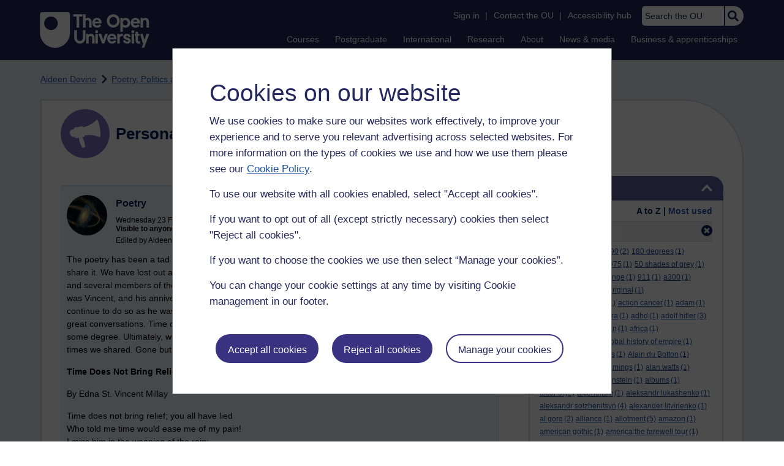

--- FILE ---
content_type: text/html; charset=utf-8
request_url: https://learn1.open.ac.uk/mod/oublog/view.php?id=0&user=158982&page=0&tag=poetry&tagorder=use&taglimit=-1
body_size: 48567
content:
<!DOCTYPE html>

<html   dir="ltr" lang="en" xml:lang="en">


<head>
    <title>Personal Blogs | learn1</title>
    <link rel="icon" href="https://learn1.open.ac.uk/theme/image.php/osep/theme/1766054883/favicon" />
    <link rel="apple-touch-icon" href="https://learn1.open.ac.uk/theme/image.php/osep/theme/1766054883/apple-touch-icon" />
    <meta name="msapplication-TileColor" content="#ffffff" />
    <meta name="msapplication-TileImage" content="https://learn1.open.ac.uk/theme/image.php/osep/theme/1766054883/ou-logo" />

    <meta http-equiv="Content-Type" content="text/html; charset=utf-8" />
<meta name="keywords" content="moodle, Personal Blogs | learn1" />
<link rel="stylesheet" type="text/css" href="https://learn1.open.ac.uk/theme/yui_combo.php?rollup/3.18.1/yui-moodlesimple-min.css" /><script id="firstthemesheet" type="text/css">/** Required in order to fix style inclusion problems in IE with YUI **/</script><link rel="stylesheet" type="text/css" href="https://learn1.open.ac.uk/theme/styles.php/osep/1766054883_1764143049/all" />
<script>
//<![CDATA[
var M = {}; M.yui = {};
M.pageloadstarttime = new Date();
M.cfg = {"wwwroot":"https:\/\/learn1.open.ac.uk","apibase":"https:\/\/learn1.open.ac.uk\/r.php\/api","homeurl":{},"sesskey":"h4XR9rXvoH","sessiontimeout":"21600","sessiontimeoutwarning":"1200","themerev":"1766054883","slasharguments":1,"theme":"osep","iconsystemmodule":"core\/icon_system_standard","jsrev":"1767867986","admin":"admin","svgicons":true,"usertimezone":"Europe\/London","language":"en","courseId":1,"courseContextId":2,"contextid":15,"contextInstanceId":1,"langrev":1764239689,"templaterev":"1764844810","siteId":1,"userId":0};var yui1ConfigFn = function(me) {if(/-skin|reset|fonts|grids|base/.test(me.name)){me.type='css';me.path=me.path.replace(/\.js/,'.css');me.path=me.path.replace(/\/yui2-skin/,'/assets/skins/sam/yui2-skin')}};
var yui2ConfigFn = function(me) {var parts=me.name.replace(/^moodle-/,'').split('-'),component=parts.shift(),module=parts[0],min='-min';if(/-(skin|core)$/.test(me.name)){parts.pop();me.type='css';min=''}
if(module){var filename=parts.join('-');me.path=component+'/'+module+'/'+filename+min+'.'+me.type}else{me.path=component+'/'+component+'.'+me.type}};
YUI_config = {"debug":false,"base":"https:\/\/learn1.open.ac.uk\/lib\/yuilib\/3.18.1\/","comboBase":"https:\/\/learn1.open.ac.uk\/theme\/yui_combo.php?","combine":true,"filter":null,"insertBefore":"firstthemesheet","groups":{"yui2":{"base":"https:\/\/learn1.open.ac.uk\/lib\/yuilib\/2in3\/2.9.0\/build\/","comboBase":"https:\/\/learn1.open.ac.uk\/theme\/yui_combo.php?","combine":true,"ext":false,"root":"2in3\/2.9.0\/build\/","patterns":{"yui2-":{"group":"yui2","configFn":yui1ConfigFn}}},"moodle":{"name":"moodle","base":"https:\/\/learn1.open.ac.uk\/theme\/yui_combo.php?m\/1767867986\/","combine":true,"comboBase":"https:\/\/learn1.open.ac.uk\/theme\/yui_combo.php?","ext":false,"root":"m\/1767867986\/","patterns":{"moodle-":{"group":"moodle","configFn":yui2ConfigFn}},"filter":null,"modules":{"moodle-core-handlebars":{"condition":{"trigger":"handlebars","when":"after"}},"moodle-core-maintenancemodetimer":{"requires":["base","node"]},"moodle-core-notification":{"requires":["moodle-core-notification-dialogue","moodle-core-notification-alert","moodle-core-notification-confirm","moodle-core-notification-exception","moodle-core-notification-ajaxexception"]},"moodle-core-notification-dialogue":{"requires":["base","node","panel","escape","event-key","dd-plugin","moodle-core-widget-focusafterclose","moodle-core-lockscroll"]},"moodle-core-notification-alert":{"requires":["moodle-core-notification-dialogue"]},"moodle-core-notification-confirm":{"requires":["moodle-core-notification-dialogue"]},"moodle-core-notification-exception":{"requires":["moodle-core-notification-dialogue"]},"moodle-core-notification-ajaxexception":{"requires":["moodle-core-notification-dialogue"]},"moodle-core-actionmenu":{"requires":["base","event","node-event-simulate"]},"moodle-core-chooserdialogue":{"requires":["base","panel","moodle-core-notification"]},"moodle-core-dragdrop":{"requires":["base","node","io","dom","dd","event-key","event-focus","moodle-core-notification"]},"moodle-core-blocks":{"requires":["base","node","io","dom","dd","dd-scroll","moodle-core-dragdrop","moodle-core-notification"]},"moodle-core-lockscroll":{"requires":["plugin","base-build"]},"moodle-core-event":{"requires":["event-custom"]},"moodle-core_availability-form":{"requires":["base","node","event","event-delegate","panel","moodle-core-notification-dialogue","json"]},"moodle-course-dragdrop":{"requires":["base","node","io","dom","dd","dd-scroll","moodle-core-dragdrop","moodle-core-notification","moodle-course-coursebase","moodle-course-util"]},"moodle-course-util":{"requires":["node"],"use":["moodle-course-util-base"],"submodules":{"moodle-course-util-base":{},"moodle-course-util-section":{"requires":["node","moodle-course-util-base"]},"moodle-course-util-cm":{"requires":["node","moodle-course-util-base"]}}},"moodle-course-management":{"requires":["base","node","io-base","moodle-core-notification-exception","json-parse","dd-constrain","dd-proxy","dd-drop","dd-delegate","node-event-delegate"]},"moodle-course-categoryexpander":{"requires":["node","event-key"]},"moodle-form-shortforms":{"requires":["node","base","selector-css3","moodle-core-event"]},"moodle-form-dateselector":{"requires":["base","node","overlay","calendar"]},"moodle-question-searchform":{"requires":["base","node"]},"moodle-question-chooser":{"requires":["moodle-core-chooserdialogue"]},"moodle-availability_completion-form":{"requires":["base","node","event","moodle-core_availability-form"]},"moodle-availability_dar-form":{"requires":["base","node","event","moodle-core_availability-form"]},"moodle-availability_date-form":{"requires":["base","node","event","io","moodle-core_availability-form"]},"moodle-availability_grade-form":{"requires":["base","node","event","moodle-core_availability-form"]},"moodle-availability_group-form":{"requires":["base","node","event","moodle-core_availability-form"]},"moodle-availability_grouping-form":{"requires":["base","node","event","moodle-core_availability-form"]},"moodle-availability_mobileapp-form":{"requires":["base","node","event","moodle-core_availability-form"]},"moodle-availability_otheractivity-form":{"requires":["base","node","event","moodle-core_availability-form"]},"moodle-availability_profile-form":{"requires":["base","node","event","moodle-core_availability-form"]},"moodle-mod_assign-history":{"requires":["node","transition"]},"moodle-mod_customcert-rearrange":{"requires":["dd-delegate","dd-drag"]},"moodle-mod_forumng-savecheck":{"requires":["base","node","io","moodle-core-notification-alert"]},"moodle-mod_quiz-quizbase":{"requires":["base","node"]},"moodle-mod_quiz-toolboxes":{"requires":["base","node","event","event-key","io","moodle-mod_quiz-quizbase","moodle-mod_quiz-util-slot","moodle-core-notification-ajaxexception"]},"moodle-mod_quiz-dragdrop":{"requires":["base","node","io","dom","dd","dd-scroll","moodle-core-dragdrop","moodle-core-notification","moodle-mod_quiz-quizbase","moodle-mod_quiz-util-base","moodle-mod_quiz-util-page","moodle-mod_quiz-util-slot","moodle-course-util"]},"moodle-mod_quiz-modform":{"requires":["base","node","event"]},"moodle-mod_quiz-util":{"requires":["node","moodle-core-actionmenu"],"use":["moodle-mod_quiz-util-base"],"submodules":{"moodle-mod_quiz-util-base":{},"moodle-mod_quiz-util-slot":{"requires":["node","moodle-mod_quiz-util-base"]},"moodle-mod_quiz-util-page":{"requires":["node","moodle-mod_quiz-util-base"]}}},"moodle-mod_quiz-autosave":{"requires":["base","node","event","event-valuechange","node-event-delegate","io-form","datatype-date-format"]},"moodle-mod_quiz-questionchooser":{"requires":["moodle-core-chooserdialogue","moodle-mod_quiz-util","querystring-parse"]},"moodle-message_airnotifier-toolboxes":{"requires":["base","node","io"]},"moodle-report_eventlist-eventfilter":{"requires":["base","event","node","node-event-delegate","datatable","autocomplete","autocomplete-filters"]},"moodle-report_loglive-fetchlogs":{"requires":["base","event","node","io","node-event-delegate"]},"moodle-gradereport_history-userselector":{"requires":["escape","event-delegate","event-key","handlebars","io-base","json-parse","moodle-core-notification-dialogue"]},"moodle-qbank_editquestion-chooser":{"requires":["moodle-core-chooserdialogue"]},"moodle-tool_lp-dragdrop-reorder":{"requires":["moodle-core-dragdrop"]},"moodle-assignfeedback_editpdf-editor":{"requires":["base","event","node","io","graphics","json","event-move","event-resize","transition","querystring-stringify-simple","moodle-core-notification-dialog","moodle-core-notification-alert","moodle-core-notification-warning","moodle-core-notification-exception","moodle-core-notification-ajaxexception"]}}},"gallery":{"name":"gallery","base":"https:\/\/learn1.open.ac.uk\/lib\/yuilib\/gallery\/","combine":true,"comboBase":"https:\/\/learn1.open.ac.uk\/theme\/yui_combo.php?","ext":false,"root":"gallery\/1767867986\/","patterns":{"gallery-":{"group":"gallery"}}}},"modules":{"core_filepicker":{"name":"core_filepicker","fullpath":"https:\/\/learn1.open.ac.uk\/lib\/javascript.php\/1767867986\/repository\/filepicker.js","requires":["base","node","node-event-simulate","json","async-queue","io-base","io-upload-iframe","io-form","yui2-treeview","panel","cookie","datatable","datatable-sort","resize-plugin","dd-plugin","escape","moodle-core_filepicker","moodle-core-notification-dialogue"]},"core_comment":{"name":"core_comment","fullpath":"https:\/\/learn1.open.ac.uk\/lib\/javascript.php\/1767867986\/comment\/comment.js","requires":["base","io-base","node","json","yui2-animation","overlay","escape"]}},"logInclude":[],"logExclude":[],"logLevel":null};
M.yui.loader = {modules: {}};

//]]>
</script>

<link rel="alternate" type="application/atom+xml" title="Atom feed" href="https://learn1.open.ac.uk/mod/oublog/feed.php?format=atom&amp;blog=1&amp;bloginstance=14247&amp;comments=" /><link rel="alternate" type="application/atom+xml" title="RSS feed" href="https://learn1.open.ac.uk/mod/oublog/feed.php?format=rss&amp;blog=1&amp;bloginstance=14247&amp;comments=" />
    
<meta property="og:image" content="https://www.open.ac.uk/ouheaders/gui/Open_University_OG_Image.png"><meta property="og:image:alt" content="The Open University"><meta property="twitter:image" content="https://www.open.ac.uk/ouheaders/gui/Open_University_OG_Image.png"><meta property="og:title" content="The Open University"><!-- ou-head v2.0.0.793 -->

<script src="https://de.cdn-v3.conductrics.com/ac-LXFBNkXiNm/v3/agent-api/js/f-dWyHnIAdDA/dt-EzQ29xSsSbrFdEypQszyo9LrPicxDP?apikey=api-Yj4rznDbbdMSfZflSxhm7BLtxY"></script>

<!-- Google Tag Manager Generic Data Layer -->
<!-- Make sure any site specific layers happen before this line -->
<script>/*<![CDATA[*/window.dataLayer = window.dataLayer || [];/*]]>*/</script>
<!-- End Google Tag Manager Generic Data Layer -->

<!-- Google Tag Manager -->

<script>/*<![CDATA[*/   (function(w,d,s,l,i){w[l]=w[l]||[];w[l].push({'gtm.start':
 new Date().getTime(),event:'gtm.js'});var f=d.getElementsByTagName(s)[0],
 j=d.createElement(s),dl=l!='dataLayer'?'&l='+l:'';j.async=true;j.src=
 'https://sgtm.open.ac.uk/gtm.js?id='+i+dl;f.parentNode.insertBefore(j,f);
 })(window,document,'script','dataLayer','GTM-PPS2SH');
   /*]]>*/</script>
<!-- End Google Tag Manager -->
<!-- Silktide scripting -->
<script defer src="https://analytics.silktide.com/6df84daffb8465655442c815000dfa70.js"></script><script>
      (function (s,i,l,k,y) {
      s[i] = s[i] || y;
      s[l] = s[l] || [];
      s[k] = function(e, p) { p = p || {}; p.event = e; s[l].push(p); };
      s[k]('page_load');
      })(window, 'stConfig', 'stEvents', 'silktide', {});
    </script>
<!-- End Silktide scripting -->

<!-- Start JS-->
<script src="/ouheaders/js/headerfooter.min.js?2.0.0.793"></script>
<!-- End JS replacement -->

<!-- Stylesheets --><link rel="stylesheet" type="text/css" href="/ouheaders/gui/headerfooter.css?2.0.0.793" media="screen">

<!--[if lt IE 9]><link rel="stylesheet" href="/ouheaders/gui/header-footer-ie.css" /><![endif]-->
<link rel="stylesheet" href="/ouheaders/gui/headerfooter-print.css?2.0.0.793" media="print">

<!-- Stylesheets For cassie cookie widget -->
<link rel="stylesheet" type="text/css" href="/ouheaders/gui/cassiecookiewidget.css?2.0.0.793" media="screen">
<!-- End of Stylesheets For cassie cookie widget -->

<!-- End ou-head v2.0.0.793 -->

    <meta name="viewport" content="width=device-width, initial-scale=1.0" />

    <!-- Ouput content for custom CSS. -->
</head>


<body  id="page-mod-oublog-view" class="osep-layoutright osep-courseformat-site osep-mobile ouheaderversion2_0_0_793 format-site osep-disable-usertours  path-mod path-mod-oublog chrome dir-ltr lang-en yui-skin-sam yui3-skin-sam learn1-open-ac-uk pagelayout-incourse course-1 context-15 cmid-1 cm-type-oublog notloggedin theme ou-ia-public">

<!-- ou-header v2.0.0.793 -->
<div class="ou_gtaiframe"><noscript><iframe src="https://sgtm.open.ac.uk/ns.html?id=GTM-PPS2SH" height="0" width="0" style="display:none;visibility:hidden" name="GTM"></iframe></noscript></div>
<div id="ou-head">
   <div id="ou-header"><a class="ou-skip" href="#maincontent" id="ou-skip-anchor-tutor-home" data-translate="true"><i class="int-icon int-icon-arrow-circle-down"></i>Skip to content
         </a>
      
      <div id="ou-logo">
         <a class="ou-logo england" href="https://www.open.ac.uk/" title="The Open University">
            <img src="/ouheaders/gui/OU_Logo_Mobile.svg?2.0.0.793" srcset="/ouheaders/gui/OU_Logo_Mobile.svg?2.0.0.793 1x, /ouheaders/gui/OU_Logo_Mobile.svg?2.0.0.793 2x" alt="The Open University">
            </a>
         <a class="ou-logo roi" href="https://www.open.ac.uk/republic-of-ireland/" title="The Open University">
            <img src="/ouheaders/gui/OU_Logo_Mobile.svg?2.0.0.793" srcset="/ouheaders/gui/OU_Logo_Mobile.svg?2.0.0.793 1x, /ouheaders/gui/OU_Logo_Mobile.svg?2.0.0.793 2x" alt="The Open University">
            </a>
         <a class="ou-logo nir" href="https://www.open.ac.uk/northern-ireland/" title="The Open University">
            <img src="/ouheaders/gui/OU_Logo_Mobile.svg?2.0.0.793" srcset="/ouheaders/gui/OU_Logo_Mobile.svg?2.0.0.793 1x, /ouheaders/gui/OU_Logo_Mobile.svg?2.0.0.793 2x" alt="The Open University">
            </a>
         <a class="ou-logo scotland" href="https://www.open.ac.uk/scotland/" title="The Open University">
            <img src="/ouheaders/gui/OU_Logo_Mobile.svg?2.0.0.793" srcset="/ouheaders/gui/OU_Logo_Mobile.svg?2.0.0.793 1x, /ouheaders/gui/OU_Logo_Mobile.svg?2.0.0.793 2x" alt="The Open University">
            </a>
         <a class="ou-logo wales" href="https://www.open.ac.uk/wales/en/" title="The Open University">
            <img src="/ouheaders/gui/OU_Logo_Mobile.svg?2.0.0.793" srcset="/ouheaders/gui/OU_Logo_Mobile.svg?2.0.0.793 1x, /ouheaders/gui/OU_Logo_Mobile.svg?2.0.0.793 2x" alt="The Open University">
            </a>
         <a class="ou-logo cymraeg" href="https://www.open.ac.uk/wales/cy/" title="The Open University">
            <img src="/ouheaders/gui/OU_Logo_Mobile.svg?2.0.0.793" srcset="/ouheaders/gui/OU_Logo_Mobile.svg?2.0.0.793 1x, /ouheaders/gui/OU_Logo_Mobile.svg?2.0.0.793 2x" alt="The Open University">
            </a>
         <a class="ou-logo nonav" href="javascript:void(0);" title="The Open University">
            <img src="/ouheaders/gui/OU_Logo_Mobile.svg?2.0.0.793" srcset="/ouheaders/gui/OU_Logo_Mobile.svg?2.0.0.793 1x, /ouheaders/gui/OU_Logo_Mobile.svg?2.0.0.793 2x" alt="The Open University">
            </a>
         </div>
      <div id="mod-mobile-basket"><button onclick="javascript:mc_show_mobile_basket()" id="mod-basket-link" aria-label="Shopping cart - Your module choices"><i class="int-icon int-icon-shopping-cart int-icon-2x"></i><span id="mc-mobilecredits">0</span>cr
            </button></div>
      <div class="ou-identity">
         <p class="ou-identity-name" data-hj-masked=""></p>
      </div>
      <div class="ou-mobile-menu-toggle-div"><a href="#" class="ou-mobile-menu-toggle icon-up" id="ou-mobile-menu-toggle"><img src="/ouheaders/gui/Accordion_Chevron_Down.svg?2.0.0.793" srcset="/ouheaders/gui/Accordion_Chevron_Down.svg?2.0.0.793 1x, /ouheaders/gui/Accordion_Chevron_Down.svg?2.0.0.793 2x" alt="Toggle service links" title="Toggle service links"></a></div>
      
      <div id="ou-header-nav">
         <div id="ou-service-links" aria-label="Your links" role="navigation">
            <div id="ou-identity">
               <p class="ou-identity-name" data-hj-masked=""></p>
               <p id="ou-identity-id" data-hj-masked=""></p>
            </div>
            <ul>
               <li class="ou-role-signin" id="ou-signin1"><a href="https://msds.open.ac.uk/signon/sams001.aspx" id="ou-signin2" data-translate="true">Sign in</a><span>|</span></li>
               <li class="ou-role-signout ou-header-remove" id="ou-signout"><a href="https://msds.open.ac.uk/signon/samsoff.aspx" id="ou-signout2" data-translate="true">Sign out</a><span>|</span></li>
               
               <li id="ou-myaccount" class="ou-header-remove">
                  <a href="https://msds.open.ac.uk/students/" data-translate="true">My Account</a>
                  <span>|</span>
                  </li>
               
               <li id="ou-studenthome" class="ou-header-remove">
                  <a href="https://msds.open.ac.uk/students/" data-translate="true">StudentHome</a>
                  <span>|</span>
                  </li>
               
               <li id="ou-tutorhome" class="ou-header-remove">
                  <a href="https://msds.open.ac.uk/tutorhome/" data-translate="true">TutorHome</a>
                  <span>|</span>
                  </li>
               
               <li id="ou-intranethome" class="ou-header-remove">
                  <a href="https://intranet.open.ac.uk/oulife-home/" data-translate="true">IntranetHome</a>
                  <span>|</span>
                  </li>
               
               <li id="ou-contact"><a href="https://www.open.ac.uk/contact" data-translate="true" class="ou-ia-public" id="ou-public-contact">Contact the OU</a><a href="https://www2.open.ac.uk/students/help/your-contacts/" data-translate="true" class="ou-ia-student" id="ou-student-contact">Contact the OU</a><a href="https://www2.open.ac.uk/tutors/help/who-to-contact/" data-translate="true" class="ou-ia-tutor" id="ou-tutor-contact">Contact the OU</a><span>|</span></li>
               <li><a href="https://www.open.ac.uk/about/main/strategy-and-policies/policies-and-statements/website-accessibility-open-university" data-translate="true" class="ou-display-public-tutor">Accessibility hub</a><a href="https://www.open.ac.uk/about/main/strategy-and-policies/policies-and-statements/website-accessibility-open-university/" data-translate="true" class="ou-ia-student">Accessibility hub</a></li>
               <li class="ou-search ou-ia-public"><label for="ou-header-search-public" class="ou-hide" data-translate="true">Search the OU</label><input type="search" id="ou-header-search-public" class="ou-header-search" name="q" data-translate="true" placeholder="Search the OU" onkeyup="javascript: onSearchBoxInput(event);"><div class="ou-button-container"><button type="button" value="Search" id="search-button-header" onclick="submitSearch('ou-header-search-public');"><img src="/ouheaders/gui/Search_Icon_Magnifier.svg?2.0.0.793" srcset="/ouheaders/gui/Search_Icon_Magnifier.svg?2.0.0.793 1x, /ouheaders/gui/Search_Icon_Magnifier.svg?2.0.0.793 2x" alt="Search" title="Search"></button></div>
               </li>
            </ul>
         </div>
         <!-- end ou-service-links -->
         <div class="ou-ia-nav" id="ou-ia-nav" aria-label="Main" role="navigation">
            
            <ul class="ou-ia-public">
               
               <li class="ou-ia-courses">
                  <a href="https://www.open.ac.uk/courses">Courses</a>
                  </li>
               
               <li class="ou-ia-postgraduate">
                  <a href="https://www.open.ac.uk/postgraduate">Postgraduate</a>
                  </li>
               
               <li class="ou-ia-inter_national">
                  <a href="https://www.open.ac.uk/courses/international-students">International</a>
                  </li>
               
               <li class="ou-ia-research">
                  <a href="https://research.open.ac.uk/">Research</a>
                  </li>
               
               <li class="ou-ia-about">
                  <a href="https://about.open.ac.uk/">About</a>
                  </li>
               
               <li class="ou-ia-news">
                  <a href="https://www.open.ac.uk/blogs/news/">News &amp; media</a>
                  </li>
               
               <li class="ou-ia-business">
                  <a href="https://business.open.ac.uk/">Business &amp; apprenticeships</a>
                  </li>
               </ul>
            </div>
         <!-- end ou-ia-nav -->
         </div>
      <!--end ou-header-navigation-->
      </div>
</div><!-- End ou-header v2.0.0.793 -->
<script>
const ouHeaderLink = document.querySelector('#ou-header a.ou-skip');
if (ouHeaderLink) {
    ouHeaderLink.addEventListener('click', function(e) {
        e.preventDefault();
        location.hash = '';
        location.hash = '#maincontent';
    });
} else {
    console.log('theme_osep: Unable to activate OU header skip link');
}
</script>











<div>
    <a class="visually-hidden-focusable" href="#maincontent">Skip to main content</a>
</div><script src="https://learn1.open.ac.uk/lib/javascript.php/1767867986/lib/polyfills/polyfill.js"></script>
<script src="https://learn1.open.ac.uk/theme/yui_combo.php?rollup/3.18.1/yui-moodlesimple-min.js"></script><script src="https://learn1.open.ac.uk/lib/javascript.php/1767867986/lib/javascript-static.js"></script>
<script>
//<![CDATA[
document.body.className += ' jsenabled';
//]]>
</script>



<div id="ou-org">
   
    <div id="ou-site">
        <div class="osep" id="ou-site-body">
            
            <div id="page">
                    <header id="page-header"><div id="course-header"></div><div class="clearfix" id="page-navbar"><div class="breadcrumb-nav"><nav aria-label="Breadcrumbs"><ul><li><span itemscope="" itemtype="http://data-vocabulary.org/Breadcrumb"><a itemprop="url" href="https://learn1.open.ac.uk/user/view.php?id=158982"><span itemprop="title">Aideen Devine</span></a></span></li><li><img src="https://learn1.open.ac.uk/theme/image.php/osep/theme_osep/1766054883/nav-separator" alt="" /> <span itemscope="" itemtype="http://data-vocabulary.org/Breadcrumb"><a itemprop="url" href="https://learn1.open.ac.uk/mod/oublog/view.php?user=158982"><span itemprop="title">Poetry, Politics and Opinions</span></a></span></li><li><img src="https://learn1.open.ac.uk/theme/image.php/osep/theme_osep/1766054883/nav-separator" alt="" /> <span tabindex="0">Filter: poetry</span></li></ul></nav></div></div></header>
                
                
                <div id="page-content" class="">
                    
                    <div id="osep-pagewrapper" class="">
                            <div id="osep-mobileheading"><h2>Personal Blogs</h2></div>
                        
                            <div id="osep-sidecol">
                                <aside id="block-region-side-post" class="block-region osep-postblocks" data-blockregion="side-post" data-droptarget="1" aria-labelledby="side-post-block-region-heading"><a href="#sb-2" class="sr-only sr-only-focusable">Skip Tags</a>



<section id="oublog-tags"
         class=" block block__fake block_with_controls
         card mb-3  oublog-sideblock block block_fake osep-hastitle"
         role="complementary"
         data-block="_fake"
         data-instanceid="0"
         data-instance-id="0"
         aria-labelledby="instance-0fboublog-tags-header"
    >

    <div class="card-body p-3">

            <h2 id="instance-0fboublog-tags-header" class="card-title d-inline"
                title="Tags">Tags</h2>


            <div class="block-controls pull-right header">
                <div class="osep-showhide-desktop">
    <img class="osep-hideblock" tabindex="0" src="https://learn1.open.ac.uk/theme/image.php/osep/core/1766054883/t/switch_minus_white"
         alt="Hide Tags block"
             data-osepid="0_oublog_blocktags"
/>
    <img class="osep-showblock" tabindex="0" src="https://learn1.open.ac.uk/theme/image.php/osep/core/1766054883/t/switch_plus_white"
         alt="Show Tags block"
         data-osepid="0_oublog_blocktags"
/>
</div>
<div class="osep-showhide-mobile">
    <img class="osep-hideblock" tabindex="0" src="https://learn1.open.ac.uk/theme/image.php/osep/core/1766054883/t/switch_minus_white"
         alt="Hide Tags block"/>
    <img class="osep-showblock" tabindex="0" src="https://learn1.open.ac.uk/theme/image.php/osep/core/1766054883/t/switch_plus_white"
         alt="Show Tags block"/>
</div>
            </div>

        <div class="card-text content mt-3 osep-showhideblock" data-osepshowhide='0'>
            <div class="oublog-tag-order">Order:<a class="btn btn-link p-0" role="button"
    data-bs-container="body" data-bs-toggle="popover" data-bs-trigger="click"
    data-bs-placement="right"
    data-bs-html="true" tabindex="0" data-bs-trigger="focus"
    data-bs-content="
        <div class='help-popover-container'>
            <div class='popover-head'>Order:</div>
            <div class='popover-content'>
                &lt;div class=&quot;no-overflow&quot;&gt;&lt;p&gt;You can choose to order the display of the list of tags used,
either in alphabetical order or by number of posts used in.
Select the two links to switch between ordering methods,
this choice is remembered and will be used on subsequent views.&lt;/p&gt;
&lt;/div&gt;
            </div>
         </div>
        ">
  <img class="icon " alt="Help with Order:" title="Help with Order:" src="https://learn1.open.ac.uk/theme/image.php/osep/core/1766054883/help" />
</a><span class="oublog-tag-order-actions">&nbsp;A to Z | <a href="https://learn1.open.ac.uk/mod/oublog/view.php?id=0&amp;user=158982&amp;page=0&amp;tag=poetry&amp;tagorder=use&amp;taglimit=-1">Most used</a></span></div><div class="oublog-filter-tag clearfix">Filter:&nbsp;<span class="oublog-filter-tag-item"><a href="/mod/oublog/view.php?user=158982&amp;amp;taglimit=-1&amp;tag=poetry" class="oublog-filter-tag-cloud-2"><span class="oublog-filter-tagname">poetry</span><span class="oublog-filter-tagcount"> (19)</span></a></span><a href="/mod/oublog/view.php?user=158982&amp;amp;taglimit=-1" title="Click to remove filter tag" id="close-filter-icon"><img src="https://learn1.open.ac.uk/theme/image.php/osep/oublog/1766054883/close_button_rgb_30px" class="close-filter-icon" /></a></div><div class="oublog-tag-items"><a href="/mod/oublog/view.php?user=158982&amp;tag=12+rules+for+life&amp;taglimit=-1" class="oublog-tag-cloud-0"><span class="oublog-tagname">12&nbsp;rules&nbsp;for&nbsp;life</span><span class="oublog-tagcount">(1)</span></a> <a href="/mod/oublog/view.php?user=158982&amp;tag=1690&amp;taglimit=-1" class="oublog-tag-cloud-0"><span class="oublog-tagname">1690</span><span class="oublog-tagcount">(2)</span></a> <a href="/mod/oublog/view.php?user=158982&amp;tag=180+degrees&amp;taglimit=-1" class="oublog-tag-cloud-0"><span class="oublog-tagname">180&nbsp;degrees</span><span class="oublog-tagcount">(1)</span></a> <a href="/mod/oublog/view.php?user=158982&amp;tag=1916&amp;taglimit=-1" class="oublog-tag-cloud-0"><span class="oublog-tagname">1916</span><span class="oublog-tagcount">(2)</span></a> <a href="/mod/oublog/view.php?user=158982&amp;tag=1960%27s&amp;taglimit=-1" class="oublog-tag-cloud-0"><span class="oublog-tagname">1960's</span><span class="oublog-tagcount">(1)</span></a> <a href="/mod/oublog/view.php?user=158982&amp;tag=1975&amp;taglimit=-1" class="oublog-tag-cloud-0"><span class="oublog-tagname">1975</span><span class="oublog-tagcount">(1)</span></a> <a href="/mod/oublog/view.php?user=158982&amp;tag=50+shades+of+grey&amp;taglimit=-1" class="oublog-tag-cloud-0"><span class="oublog-tagname">50&nbsp;shades&nbsp;of&nbsp;grey</span><span class="oublog-tagcount">(1)</span></a> <a href="/mod/oublog/view.php?user=158982&amp;tag=5g&amp;taglimit=-1" class="oublog-tag-cloud-0"><span class="oublog-tagname">5g</span><span class="oublog-tagcount">(1)</span></a> <a href="/mod/oublog/view.php?user=158982&amp;tag=5+Peaks+Challenge&amp;taglimit=-1" class="oublog-tag-cloud-0"><span class="oublog-tagname">5&nbsp;Peaks&nbsp;Challenge</span><span class="oublog-tagcount">(1)</span></a> <a href="/mod/oublog/view.php?user=158982&amp;tag=911&amp;taglimit=-1" class="oublog-tag-cloud-0"><span class="oublog-tagname">911</span><span class="oublog-tagcount">(1)</span></a> <a href="/mod/oublog/view.php?user=158982&amp;tag=a300&amp;taglimit=-1" class="oublog-tag-cloud-0"><span class="oublog-tagname">a300</span><span class="oublog-tagcount">(1)</span></a> <a href="/mod/oublog/view.php?user=158982&amp;tag=a326&amp;taglimit=-1" class="oublog-tag-cloud-0"><span class="oublog-tagname">a326</span><span class="oublog-tagcount">(1)</span></a> <a href="/mod/oublog/view.php?user=158982&amp;tag=a363&amp;taglimit=-1" class="oublog-tag-cloud-0"><span class="oublog-tagname">a363</span><span class="oublog-tagcount">(1)</span></a> <a href="/mod/oublog/view.php?user=158982&amp;tag=aboriginal&amp;taglimit=-1" class="oublog-tag-cloud-0"><span class="oublog-tagname">aboriginal</span><span class="oublog-tagcount">(1)</span></a> <a href="/mod/oublog/view.php?user=158982&amp;tag=a+change+in+altitude&amp;taglimit=-1" class="oublog-tag-cloud-0"><span class="oublog-tagname">a&nbsp;change&nbsp;in&nbsp;altitude</span><span class="oublog-tagcount">(1)</span></a> <a href="/mod/oublog/view.php?user=158982&amp;tag=action+cancer&amp;taglimit=-1" class="oublog-tag-cloud-0"><span class="oublog-tagname">action&nbsp;cancer</span><span class="oublog-tagcount">(1)</span></a> <a href="/mod/oublog/view.php?user=158982&amp;tag=adam&amp;taglimit=-1" class="oublog-tag-cloud-0"><span class="oublog-tagname">adam</span><span class="oublog-tagcount">(1)</span></a> <a href="/mod/oublog/view.php?user=158982&amp;tag=adam+curtis&amp;taglimit=-1" class="oublog-tag-cloud-0"><span class="oublog-tagname">adam&nbsp;curtis</span><span class="oublog-tagcount">(1)</span></a> <a href="/mod/oublog/view.php?user=158982&amp;tag=ad+astra&amp;taglimit=-1" class="oublog-tag-cloud-0"><span class="oublog-tagname">ad&nbsp;astra</span><span class="oublog-tagcount">(1)</span></a> <a href="/mod/oublog/view.php?user=158982&amp;tag=adhd&amp;taglimit=-1" class="oublog-tag-cloud-0"><span class="oublog-tagname">adhd</span><span class="oublog-tagcount">(1)</span></a> <a href="/mod/oublog/view.php?user=158982&amp;tag=adolf+hitler&amp;taglimit=-1" class="oublog-tag-cloud-0"><span class="oublog-tagname">adolf&nbsp;hitler</span><span class="oublog-tagcount">(3)</span></a> <a href="/mod/oublog/view.php?user=158982&amp;tag=aengus&amp;taglimit=-1" class="oublog-tag-cloud-0"><span class="oublog-tagname">aengus</span><span class="oublog-tagcount">(1)</span></a> <a href="/mod/oublog/view.php?user=158982&amp;tag=afghanistan&amp;taglimit=-1" class="oublog-tag-cloud-0"><span class="oublog-tagname">afghanistan</span><span class="oublog-tagcount">(1)</span></a> <a href="/mod/oublog/view.php?user=158982&amp;tag=africa&amp;taglimit=-1" class="oublog-tag-cloud-0"><span class="oublog-tagname">africa</span><span class="oublog-tagcount">(1)</span></a> <a href="/mod/oublog/view.php?user=158982&amp;tag=after+tamerlane+the+global+history+of+empire&amp;taglimit=-1" class="oublog-tag-cloud-0"><span class="oublog-tagname">after&nbsp;tamerlane&nbsp;the&nbsp;global&nbsp;history&nbsp;of&nbsp;empire</span><span class="oublog-tagcount">(1)</span></a> <a href="/mod/oublog/view.php?user=158982&amp;tag=agent+6&amp;taglimit=-1" class="oublog-tag-cloud-0"><span class="oublog-tagname">agent&nbsp;6</span><span class="oublog-tagcount">(2)</span></a> <a href="/mod/oublog/view.php?user=158982&amp;tag=aid&amp;taglimit=-1" class="oublog-tag-cloud-0"><span class="oublog-tagname">aid</span><span class="oublog-tagcount">(1)</span></a> <a href="/mod/oublog/view.php?user=158982&amp;tag=aids&amp;taglimit=-1" class="oublog-tag-cloud-0"><span class="oublog-tagname">aids</span><span class="oublog-tagcount">(1)</span></a> <a href="/mod/oublog/view.php?user=158982&amp;tag=Alain+du+Botton&amp;taglimit=-1" class="oublog-tag-cloud-0"><span class="oublog-tagname">Alain&nbsp;du&nbsp;Botton</span><span class="oublog-tagcount">(1)</span></a> <a href="/mod/oublog/view.php?user=158982&amp;tag=alan+carr&amp;taglimit=-1" class="oublog-tag-cloud-0"><span class="oublog-tagname">alan&nbsp;carr</span><span class="oublog-tagcount">(1)</span></a> <a href="/mod/oublog/view.php?user=158982&amp;tag=alan+cummings&amp;taglimit=-1" class="oublog-tag-cloud-0"><span class="oublog-tagname">alan&nbsp;cummings</span><span class="oublog-tagcount">(1)</span></a> <a href="/mod/oublog/view.php?user=158982&amp;tag=alan+watts&amp;taglimit=-1" class="oublog-tag-cloud-0"><span class="oublog-tagname">alan&nbsp;watts</span><span class="oublog-tagcount">(1)</span></a> <a href="/mod/oublog/view.php?user=158982&amp;tag=alarm+call&amp;taglimit=-1" class="oublog-tag-cloud-0"><span class="oublog-tagname">alarm&nbsp;call</span><span class="oublog-tagcount">(1)</span></a> <a href="/mod/oublog/view.php?user=158982&amp;tag=albert+einstein&amp;taglimit=-1" class="oublog-tag-cloud-0"><span class="oublog-tagname">albert&nbsp;einstein</span><span class="oublog-tagcount">(1)</span></a> <a href="/mod/oublog/view.php?user=158982&amp;tag=albums&amp;taglimit=-1" class="oublog-tag-cloud-0"><span class="oublog-tagname">albums</span><span class="oublog-tagcount">(1)</span></a> <a href="/mod/oublog/view.php?user=158982&amp;tag=alcohol&amp;taglimit=-1" class="oublog-tag-cloud-0"><span class="oublog-tagname">alcohol</span><span class="oublog-tagcount">(2)</span></a> <a href="/mod/oublog/view.php?user=158982&amp;tag=alcoholism&amp;taglimit=-1" class="oublog-tag-cloud-0"><span class="oublog-tagname">alcoholism</span><span class="oublog-tagcount">(1)</span></a> <a href="/mod/oublog/view.php?user=158982&amp;tag=aleksandr+lukashenko&amp;taglimit=-1" class="oublog-tag-cloud-0"><span class="oublog-tagname">aleksandr&nbsp;lukashenko</span><span class="oublog-tagcount">(1)</span></a> <a href="/mod/oublog/view.php?user=158982&amp;tag=aleksandr+solzhenitsyn&amp;taglimit=-1" class="oublog-tag-cloud-0"><span class="oublog-tagname">aleksandr&nbsp;solzhenitsyn</span><span class="oublog-tagcount">(4)</span></a> <a href="/mod/oublog/view.php?user=158982&amp;tag=alexander+litvinenko&amp;taglimit=-1" class="oublog-tag-cloud-0"><span class="oublog-tagname">alexander&nbsp;litvinenko</span><span class="oublog-tagcount">(1)</span></a> <a href="/mod/oublog/view.php?user=158982&amp;tag=al+gore&amp;taglimit=-1" class="oublog-tag-cloud-0"><span class="oublog-tagname">al&nbsp;gore</span><span class="oublog-tagcount">(2)</span></a> <a href="/mod/oublog/view.php?user=158982&amp;tag=alliance&amp;taglimit=-1" class="oublog-tag-cloud-0"><span class="oublog-tagname">alliance</span><span class="oublog-tagcount">(1)</span></a> <a href="/mod/oublog/view.php?user=158982&amp;tag=allotment&amp;taglimit=-1" class="oublog-tag-cloud-0"><span class="oublog-tagname">allotment</span><span class="oublog-tagcount">(5)</span></a> <a href="/mod/oublog/view.php?user=158982&amp;tag=amazon&amp;taglimit=-1" class="oublog-tag-cloud-0"><span class="oublog-tagname">amazon</span><span class="oublog-tagcount">(1)</span></a> <a href="/mod/oublog/view.php?user=158982&amp;tag=american+gothic&amp;taglimit=-1" class="oublog-tag-cloud-0"><span class="oublog-tagname">american&nbsp;gothic</span><span class="oublog-tagcount">(1)</span></a> <a href="/mod/oublog/view.php?user=158982&amp;tag=america%3Athe+farewell+tour&amp;taglimit=-1" class="oublog-tag-cloud-0"><span class="oublog-tagname">america:the&nbsp;farewell&nbsp;tour</span><span class="oublog-tagcount">(1)</span></a> <a href="/mod/oublog/view.php?user=158982&amp;tag=amish&amp;taglimit=-1" class="oublog-tag-cloud-0"><span class="oublog-tagname">amish</span><span class="oublog-tagcount">(1)</span></a> <a href="/mod/oublog/view.php?user=158982&amp;tag=Amish&amp;taglimit=-1" class="oublog-tag-cloud-0"><span class="oublog-tagname">Amish</span><span class="oublog-tagcount">(1)</span></a> <a href="/mod/oublog/view.php?user=158982&amp;tag=andrei+chikatilo&amp;taglimit=-1" class="oublog-tag-cloud-0"><span class="oublog-tagname">andrei&nbsp;chikatilo</span><span class="oublog-tagcount">(1)</span></a> <a href="/mod/oublog/view.php?user=158982&amp;tag=andrew+bridgen&amp;taglimit=-1" class="oublog-tag-cloud-0"><span class="oublog-tagname">andrew&nbsp;bridgen</span><span class="oublog-tagcount">(1)</span></a> <a href="/mod/oublog/view.php?user=158982&amp;tag=an+grianan&amp;taglimit=-1" class="oublog-tag-cloud-0"><span class="oublog-tagname">an&nbsp;grianan</span><span class="oublog-tagcount">(1)</span></a> <a href="/mod/oublog/view.php?user=158982&amp;tag=an+grianan+aligh&amp;taglimit=-1" class="oublog-tag-cloud-0"><span class="oublog-tagname">an&nbsp;grianan&nbsp;aligh</span><span class="oublog-tagcount">(1)</span></a> <a href="/mod/oublog/view.php?user=158982&amp;tag=an+grianan+theatre&amp;taglimit=-1" class="oublog-tag-cloud-0"><span class="oublog-tagname">an&nbsp;grianan&nbsp;theatre</span><span class="oublog-tagcount">(2)</span></a> <a href="/mod/oublog/view.php?user=158982&amp;tag=animal+farm&amp;taglimit=-1" class="oublog-tag-cloud-0"><span class="oublog-tagname">animal&nbsp;farm</span><span class="oublog-tagcount">(1)</span></a> <a href="/mod/oublog/view.php?user=158982&amp;tag=anita+shreve&amp;taglimit=-1" class="oublog-tag-cloud-0"><span class="oublog-tagname">anita&nbsp;shreve</span><span class="oublog-tagcount">(1)</span></a> <a href="/mod/oublog/view.php?user=158982&amp;tag=ann+frank&amp;taglimit=-1" class="oublog-tag-cloud-0"><span class="oublog-tagname">ann&nbsp;frank</span><span class="oublog-tagcount">(1)</span></a> <a href="/mod/oublog/view.php?user=158982&amp;tag=anniversary&amp;taglimit=-1" class="oublog-tag-cloud-0"><span class="oublog-tagname">anniversary</span><span class="oublog-tagcount">(1)</span></a> <a href="/mod/oublog/view.php?user=158982&amp;tag=antoine+bechamp&amp;taglimit=-1" class="oublog-tag-cloud-0"><span class="oublog-tagname">antoine&nbsp;bechamp</span><span class="oublog-tagcount">(1)</span></a> <a href="/mod/oublog/view.php?user=158982&amp;tag=antoine+de+saint+exupery&amp;taglimit=-1" class="oublog-tag-cloud-0"><span class="oublog-tagname">antoine&nbsp;de&nbsp;saint&nbsp;exupery</span><span class="oublog-tagcount">(1)</span></a> <a href="/mod/oublog/view.php?user=158982&amp;tag=anyone+who+tells+you+vaccines+are+safe+and+effecti&amp;taglimit=-1" class="oublog-tag-cloud-0"><span class="oublog-tagname">anyone&nbsp;who&nbsp;tells&nbsp;you&nbsp;vaccines&nbsp;are&nbsp;safe&nbsp;and&nbsp;effecti</span><span class="oublog-tagcount">(1)</span></a> <a href="/mod/oublog/view.php?user=158982&amp;tag=apartheid&amp;taglimit=-1" class="oublog-tag-cloud-0"><span class="oublog-tagname">apartheid</span><span class="oublog-tagcount">(1)</span></a> <a href="/mod/oublog/view.php?user=158982&amp;tag=arms+industry&amp;taglimit=-1" class="oublog-tag-cloud-0"><span class="oublog-tagname">arms&nbsp;industry</span><span class="oublog-tagcount">(1)</span></a> <a href="/mod/oublog/view.php?user=158982&amp;tag=arrival&amp;taglimit=-1" class="oublog-tag-cloud-0"><span class="oublog-tagname">arrival</span><span class="oublog-tagcount">(1)</span></a> <a href="/mod/oublog/view.php?user=158982&amp;tag=art&amp;taglimit=-1" class="oublog-tag-cloud-1"><span class="oublog-tagname">art</span><span class="oublog-tagcount">(11)</span></a> <a href="/mod/oublog/view.php?user=158982&amp;tag=arthur+golden&amp;taglimit=-1" class="oublog-tag-cloud-0"><span class="oublog-tagname">arthur&nbsp;golden</span><span class="oublog-tagcount">(1)</span></a> <a href="/mod/oublog/view.php?user=158982&amp;tag=asda&amp;taglimit=-1" class="oublog-tag-cloud-0"><span class="oublog-tagname">asda</span><span class="oublog-tagcount">(2)</span></a> <a href="/mod/oublog/view.php?user=158982&amp;tag=astra+zeneca&amp;taglimit=-1" class="oublog-tag-cloud-0"><span class="oublog-tagname">astra&nbsp;zeneca</span><span class="oublog-tagcount">(1)</span></a> <a href="/mod/oublog/view.php?user=158982&amp;tag=atom+heart+floyd&amp;taglimit=-1" class="oublog-tag-cloud-0"><span class="oublog-tagname">atom&nbsp;heart&nbsp;floyd</span><span class="oublog-tagcount">(1)</span></a> <a href="/mod/oublog/view.php?user=158982&amp;tag=atomic+habit&amp;taglimit=-1" class="oublog-tag-cloud-0"><span class="oublog-tagname">atomic&nbsp;habit</span><span class="oublog-tagcount">(1)</span></a> <a href="/mod/oublog/view.php?user=158982&amp;tag=at%26t&amp;taglimit=-1" class="oublog-tag-cloud-0"><span class="oublog-tagname">at&t</span><span class="oublog-tagcount">(1)</span></a> <a href="/mod/oublog/view.php?user=158982&amp;tag=auschwitz&amp;taglimit=-1" class="oublog-tag-cloud-0"><span class="oublog-tagname">auschwitz</span><span class="oublog-tagcount">(1)</span></a> <a href="/mod/oublog/view.php?user=158982&amp;tag=austerity&amp;taglimit=-1" class="oublog-tag-cloud-0"><span class="oublog-tagname">austerity</span><span class="oublog-tagcount">(5)</span></a> <a href="/mod/oublog/view.php?user=158982&amp;tag=avatar&amp;taglimit=-1" class="oublog-tag-cloud-0"><span class="oublog-tagname">avatar</span><span class="oublog-tagcount">(1)</span></a> <a href="/mod/oublog/view.php?user=158982&amp;tag=a+year+in+provence&amp;taglimit=-1" class="oublog-tag-cloud-0"><span class="oublog-tagname">a&nbsp;year&nbsp;in&nbsp;provence</span><span class="oublog-tagcount">(1)</span></a> <a href="/mod/oublog/view.php?user=158982&amp;tag=baby+herman&amp;taglimit=-1" class="oublog-tag-cloud-0"><span class="oublog-tagname">baby&nbsp;herman</span><span class="oublog-tagcount">(1)</span></a> <a href="/mod/oublog/view.php?user=158982&amp;tag=balor+theatre&amp;taglimit=-1" class="oublog-tag-cloud-0"><span class="oublog-tagname">balor&nbsp;theatre</span><span class="oublog-tagcount">(1)</span></a> <a href="/mod/oublog/view.php?user=158982&amp;tag=bankers&amp;taglimit=-1" class="oublog-tag-cloud-1"><span class="oublog-tagname">bankers</span><span class="oublog-tagcount">(7)</span></a> <a href="/mod/oublog/view.php?user=158982&amp;tag=banks&amp;taglimit=-1" class="oublog-tag-cloud-0"><span class="oublog-tagname">banks</span><span class="oublog-tagcount">(1)</span></a> <a href="/mod/oublog/view.php?user=158982&amp;tag=banksy&amp;taglimit=-1" class="oublog-tag-cloud-0"><span class="oublog-tagname">banksy</span><span class="oublog-tagcount">(1)</span></a> <a href="/mod/oublog/view.php?user=158982&amp;tag=barbie&amp;taglimit=-1" class="oublog-tag-cloud-0"><span class="oublog-tagname">barbie</span><span class="oublog-tagcount">(1)</span></a> <a href="/mod/oublog/view.php?user=158982&amp;tag=batman&amp;taglimit=-1" class="oublog-tag-cloud-0"><span class="oublog-tagname">batman</span><span class="oublog-tagcount">(1)</span></a> <a href="/mod/oublog/view.php?user=158982&amp;tag=battle+of+britain&amp;taglimit=-1" class="oublog-tag-cloud-0"><span class="oublog-tagname">battle&nbsp;of&nbsp;britain</span><span class="oublog-tagcount">(1)</span></a> <a href="/mod/oublog/view.php?user=158982&amp;tag=bavaria&amp;taglimit=-1" class="oublog-tag-cloud-0"><span class="oublog-tagname">bavaria</span><span class="oublog-tagcount">(1)</span></a> <a href="/mod/oublog/view.php?user=158982&amp;tag=baz+luhrmann&amp;taglimit=-1" class="oublog-tag-cloud-0"><span class="oublog-tagname">baz&nbsp;luhrmann</span><span class="oublog-tagcount">(1)</span></a> <a href="/mod/oublog/view.php?user=158982&amp;tag=bbc&amp;taglimit=-1" class="oublog-tag-cloud-1"><span class="oublog-tagname">bbc</span><span class="oublog-tagcount">(8)</span></a> <a href="/mod/oublog/view.php?user=158982&amp;tag=bbc+4&amp;taglimit=-1" class="oublog-tag-cloud-0"><span class="oublog-tagname">bbc&nbsp;4</span><span class="oublog-tagcount">(2)</span></a> <a href="/mod/oublog/view.php?user=158982&amp;tag=bealtaine&amp;taglimit=-1" class="oublog-tag-cloud-0"><span class="oublog-tagname">bealtaine</span><span class="oublog-tagcount">(1)</span></a> <a href="/mod/oublog/view.php?user=158982&amp;tag=beauty+industry&amp;taglimit=-1" class="oublog-tag-cloud-0"><span class="oublog-tagname">beauty&nbsp;industry</span><span class="oublog-tagcount">(1)</span></a> <a href="/mod/oublog/view.php?user=158982&amp;tag=beavis+and+butthead&amp;taglimit=-1" class="oublog-tag-cloud-0"><span class="oublog-tagname">beavis&nbsp;and&nbsp;butthead</span><span class="oublog-tagcount">(1)</span></a> <a href="/mod/oublog/view.php?user=158982&amp;tag=beckhams&amp;taglimit=-1" class="oublog-tag-cloud-0"><span class="oublog-tagname">beckhams</span><span class="oublog-tagcount">(1)</span></a> <a href="/mod/oublog/view.php?user=158982&amp;tag=bedroom+tax&amp;taglimit=-1" class="oublog-tag-cloud-0"><span class="oublog-tagname">bedroom&nbsp;tax</span><span class="oublog-tagcount">(2)</span></a> <a href="/mod/oublog/view.php?user=158982&amp;tag=belarus&amp;taglimit=-1" class="oublog-tag-cloud-0"><span class="oublog-tagname">belarus</span><span class="oublog-tagcount">(1)</span></a> <a href="/mod/oublog/view.php?user=158982&amp;tag=belbin+team+role+inventory&amp;taglimit=-1" class="oublog-tag-cloud-0"><span class="oublog-tagname">belbin&nbsp;team&nbsp;role&nbsp;inventory</span><span class="oublog-tagcount">(1)</span></a> <a href="/mod/oublog/view.php?user=158982&amp;tag=bel+canto&amp;taglimit=-1" class="oublog-tag-cloud-0"><span class="oublog-tagname">bel&nbsp;canto</span><span class="oublog-tagcount">(1)</span></a> <a href="/mod/oublog/view.php?user=158982&amp;tag=belfast&amp;taglimit=-1" class="oublog-tag-cloud-0"><span class="oublog-tagname">belfast</span><span class="oublog-tagcount">(1)</span></a> <a href="/mod/oublog/view.php?user=158982&amp;tag=belief&amp;taglimit=-1" class="oublog-tag-cloud-0"><span class="oublog-tagname">belief</span><span class="oublog-tagcount">(1)</span></a> <a href="/mod/oublog/view.php?user=158982&amp;tag=benedict+cumberbatch&amp;taglimit=-1" class="oublog-tag-cloud-0"><span class="oublog-tagname">benedict&nbsp;cumberbatch</span><span class="oublog-tagcount">(1)</span></a> <a href="/mod/oublog/view.php?user=158982&amp;tag=benefits&amp;taglimit=-1" class="oublog-tag-cloud-0"><span class="oublog-tagname">benefits</span><span class="oublog-tagcount">(1)</span></a> <a href="/mod/oublog/view.php?user=158982&amp;tag=benjamin+franklin&amp;taglimit=-1" class="oublog-tag-cloud-0"><span class="oublog-tagname">benjamin&nbsp;franklin</span><span class="oublog-tagcount">(2)</span></a> <a href="/mod/oublog/view.php?user=158982&amp;tag=bernie+collins&amp;taglimit=-1" class="oublog-tag-cloud-0"><span class="oublog-tagname">bernie&nbsp;collins</span><span class="oublog-tagcount">(1)</span></a> <a href="/mod/oublog/view.php?user=158982&amp;tag=beyond+good+and+evil&amp;taglimit=-1" class="oublog-tag-cloud-0"><span class="oublog-tagname">beyond&nbsp;good&nbsp;and&nbsp;evil</span><span class="oublog-tagcount">(1)</span></a> <a href="/mod/oublog/view.php?user=158982&amp;tag=bible&amp;taglimit=-1" class="oublog-tag-cloud-0"><span class="oublog-tagname">bible</span><span class="oublog-tagcount">(1)</span></a> <a href="/mod/oublog/view.php?user=158982&amp;tag=biden&amp;taglimit=-1" class="oublog-tag-cloud-0"><span class="oublog-tagname">biden</span><span class="oublog-tagcount">(2)</span></a> <a href="/mod/oublog/view.php?user=158982&amp;tag=big+brother&amp;taglimit=-1" class="oublog-tag-cloud-0"><span class="oublog-tagname">big&nbsp;brother</span><span class="oublog-tagcount">(1)</span></a> <a href="/mod/oublog/view.php?user=158982&amp;tag=big+fat+gypsy+wedding&amp;taglimit=-1" class="oublog-tag-cloud-0"><span class="oublog-tagname">big&nbsp;fat&nbsp;gypsy&nbsp;wedding</span><span class="oublog-tagcount">(1)</span></a> <a href="/mod/oublog/view.php?user=158982&amp;tag=big+society&amp;taglimit=-1" class="oublog-tag-cloud-0"><span class="oublog-tagname">big&nbsp;society</span><span class="oublog-tagcount">(2)</span></a> <a href="/mod/oublog/view.php?user=158982&amp;tag=bilderburg&amp;taglimit=-1" class="oublog-tag-cloud-0"><span class="oublog-tagname">bilderburg</span><span class="oublog-tagcount">(5)</span></a> <a href="/mod/oublog/view.php?user=158982&amp;tag=bill+clinton&amp;taglimit=-1" class="oublog-tag-cloud-0"><span class="oublog-tagname">bill&nbsp;clinton</span><span class="oublog-tagcount">(1)</span></a> <a href="/mod/oublog/view.php?user=158982&amp;tag=bill+gates&amp;taglimit=-1" class="oublog-tag-cloud-2"><span class="oublog-tagname">bill&nbsp;gates</span><span class="oublog-tagcount">(16)</span></a> <a href="/mod/oublog/view.php?user=158982&amp;tag=billionaires&amp;taglimit=-1" class="oublog-tag-cloud-0"><span class="oublog-tagname">billionaires</span><span class="oublog-tagcount">(1)</span></a> <a href="/mod/oublog/view.php?user=158982&amp;tag=billy+elliot&amp;taglimit=-1" class="oublog-tag-cloud-0"><span class="oublog-tagname">billy&nbsp;elliot</span><span class="oublog-tagcount">(1)</span></a> <a href="/mod/oublog/view.php?user=158982&amp;tag=billy+idol&amp;taglimit=-1" class="oublog-tag-cloud-0"><span class="oublog-tagname">billy&nbsp;idol</span><span class="oublog-tagcount">(1)</span></a> <a href="/mod/oublog/view.php?user=158982&amp;tag=biological&amp;taglimit=-1" class="oublog-tag-cloud-0"><span class="oublog-tagname">biological</span><span class="oublog-tagcount">(1)</span></a> <a href="/mod/oublog/view.php?user=158982&amp;tag=biometric+id&amp;taglimit=-1" class="oublog-tag-cloud-0"><span class="oublog-tagname">biometric&nbsp;id</span><span class="oublog-tagcount">(1)</span></a> <a href="/mod/oublog/view.php?user=158982&amp;tag=black+death&amp;taglimit=-1" class="oublog-tag-cloud-0"><span class="oublog-tagname">black&nbsp;death</span><span class="oublog-tagcount">(1)</span></a> <a href="/mod/oublog/view.php?user=158982&amp;tag=black+friday&amp;taglimit=-1" class="oublog-tag-cloud-0"><span class="oublog-tagname">black&nbsp;friday</span><span class="oublog-tagcount">(1)</span></a> <a href="/mod/oublog/view.php?user=158982&amp;tag=black+lives+matter&amp;taglimit=-1" class="oublog-tag-cloud-0"><span class="oublog-tagname">black&nbsp;lives&nbsp;matter</span><span class="oublog-tagcount">(1)</span></a> <a href="/mod/oublog/view.php?user=158982&amp;tag=blairites&amp;taglimit=-1" class="oublog-tag-cloud-0"><span class="oublog-tagname">blairites</span><span class="oublog-tagcount">(1)</span></a> <a href="/mod/oublog/view.php?user=158982&amp;tag=bless+the+wings&amp;taglimit=-1" class="oublog-tag-cloud-0"><span class="oublog-tagname">bless&nbsp;the&nbsp;wings</span><span class="oublog-tagcount">(1)</span></a> <a href="/mod/oublog/view.php?user=158982&amp;tag=blm&amp;taglimit=-1" class="oublog-tag-cloud-0"><span class="oublog-tagname">blm</span><span class="oublog-tagcount">(1)</span></a> <a href="/mod/oublog/view.php?user=158982&amp;tag=Blog&amp;taglimit=-1" class="oublog-tag-cloud-0"><span class="oublog-tagname">Blog</span><span class="oublog-tagcount">(1)</span></a> <a href="/mod/oublog/view.php?user=158982&amp;tag=bloody+sunday&amp;taglimit=-1" class="oublog-tag-cloud-0"><span class="oublog-tagname">bloody&nbsp;sunday</span><span class="oublog-tagcount">(2)</span></a> <a href="/mod/oublog/view.php?user=158982&amp;tag=blue+horizon&amp;taglimit=-1" class="oublog-tag-cloud-0"><span class="oublog-tagname">blue&nbsp;horizon</span><span class="oublog-tagcount">(1)</span></a> <a href="/mod/oublog/view.php?user=158982&amp;tag=bob+diamond&amp;taglimit=-1" class="oublog-tag-cloud-0"><span class="oublog-tagname">bob&nbsp;diamond</span><span class="oublog-tagcount">(1)</span></a> <a href="/mod/oublog/view.php?user=158982&amp;tag=bob+geldof&amp;taglimit=-1" class="oublog-tag-cloud-0"><span class="oublog-tagname">bob&nbsp;geldof</span><span class="oublog-tagcount">(1)</span></a> <a href="/mod/oublog/view.php?user=158982&amp;tag=bob+hope&amp;taglimit=-1" class="oublog-tag-cloud-0"><span class="oublog-tagname">bob&nbsp;hope</span><span class="oublog-tagcount">(1)</span></a> <a href="/mod/oublog/view.php?user=158982&amp;tag=body+storage&amp;taglimit=-1" class="oublog-tag-cloud-0"><span class="oublog-tagname">body&nbsp;storage</span><span class="oublog-tagcount">(1)</span></a> <a href="/mod/oublog/view.php?user=158982&amp;tag=bohemian+rhapsody&amp;taglimit=-1" class="oublog-tag-cloud-0"><span class="oublog-tagname">bohemian&nbsp;rhapsody</span><span class="oublog-tagcount">(1)</span></a> <a href="/mod/oublog/view.php?user=158982&amp;tag=bolshoi+ballet&amp;taglimit=-1" class="oublog-tag-cloud-0"><span class="oublog-tagname">bolshoi&nbsp;ballet</span><span class="oublog-tagcount">(1)</span></a> <a href="/mod/oublog/view.php?user=158982&amp;tag=bolsonaro&amp;taglimit=-1" class="oublog-tag-cloud-0"><span class="oublog-tagname">bolsonaro</span><span class="oublog-tagcount">(1)</span></a> <a href="/mod/oublog/view.php?user=158982&amp;tag=bono&amp;taglimit=-1" class="oublog-tag-cloud-0"><span class="oublog-tagname">bono</span><span class="oublog-tagcount">(1)</span></a> <a href="/mod/oublog/view.php?user=158982&amp;tag=books&amp;taglimit=-1" class="oublog-tag-cloud-1"><span class="oublog-tagname">books</span><span class="oublog-tagcount">(12)</span></a> <a href="/mod/oublog/view.php?user=158982&amp;tag=boris+johnson&amp;taglimit=-1" class="oublog-tag-cloud-1"><span class="oublog-tagname">boris&nbsp;johnson</span><span class="oublog-tagcount">(13)</span></a> <a href="/mod/oublog/view.php?user=158982&amp;tag=boris+yeltsin&amp;taglimit=-1" class="oublog-tag-cloud-0"><span class="oublog-tagname">boris&nbsp;yeltsin</span><span class="oublog-tagcount">(1)</span></a> <a href="/mod/oublog/view.php?user=158982&amp;tag=born+on+the+4th+july&amp;taglimit=-1" class="oublog-tag-cloud-0"><span class="oublog-tagname">born&nbsp;on&nbsp;the&nbsp;4th&nbsp;july</span><span class="oublog-tagcount">(1)</span></a> <a href="/mod/oublog/view.php?user=158982&amp;tag=botox&amp;taglimit=-1" class="oublog-tag-cloud-0"><span class="oublog-tagname">botox</span><span class="oublog-tagcount">(1)</span></a> <a href="/mod/oublog/view.php?user=158982&amp;tag=bowie&amp;taglimit=-1" class="oublog-tag-cloud-0"><span class="oublog-tagname">bowie</span><span class="oublog-tagcount">(1)</span></a> <a href="/mod/oublog/view.php?user=158982&amp;tag=brad+pitt&amp;taglimit=-1" class="oublog-tag-cloud-0"><span class="oublog-tagname">brad&nbsp;pitt</span><span class="oublog-tagcount">(3)</span></a> <a href="/mod/oublog/view.php?user=158982&amp;tag=brain&amp;taglimit=-1" class="oublog-tag-cloud-0"><span class="oublog-tagname">brain</span><span class="oublog-tagcount">(1)</span></a> <a href="/mod/oublog/view.php?user=158982&amp;tag=bram+stoker&amp;taglimit=-1" class="oublog-tag-cloud-0"><span class="oublog-tagname">bram&nbsp;stoker</span><span class="oublog-tagcount">(1)</span></a> <a href="/mod/oublog/view.php?user=158982&amp;tag=brazil&amp;taglimit=-1" class="oublog-tag-cloud-0"><span class="oublog-tagname">brazil</span><span class="oublog-tagcount">(2)</span></a> <a href="/mod/oublog/view.php?user=158982&amp;tag=breaking+bad&amp;taglimit=-1" class="oublog-tag-cloud-0"><span class="oublog-tagname">breaking&nbsp;bad</span><span class="oublog-tagcount">(1)</span></a> <a href="/mod/oublog/view.php?user=158982&amp;tag=brer+rabbit&amp;taglimit=-1" class="oublog-tag-cloud-0"><span class="oublog-tagname">brer&nbsp;rabbit</span><span class="oublog-tagcount">(1)</span></a> <a href="/mod/oublog/view.php?user=158982&amp;tag=brett+kavanaugh&amp;taglimit=-1" class="oublog-tag-cloud-0"><span class="oublog-tagname">brett&nbsp;kavanaugh</span><span class="oublog-tagcount">(1)</span></a> <a href="/mod/oublog/view.php?user=158982&amp;tag=brexit&amp;taglimit=-1" class="oublog-tag-cloud-2"><span class="oublog-tagname">brexit</span><span class="oublog-tagcount">(15)</span></a> <a href="/mod/oublog/view.php?user=158982&amp;tag=brian+cox&amp;taglimit=-1" class="oublog-tag-cloud-0"><span class="oublog-tagname">brian&nbsp;cox</span><span class="oublog-tagcount">(1)</span></a> <a href="/mod/oublog/view.php?user=158982&amp;tag=britain&amp;taglimit=-1" class="oublog-tag-cloud-0"><span class="oublog-tagname">britain</span><span class="oublog-tagcount">(2)</span></a> <a href="/mod/oublog/view.php?user=158982&amp;tag=british&amp;taglimit=-1" class="oublog-tag-cloud-0"><span class="oublog-tagname">british</span><span class="oublog-tagcount">(1)</span></a> <a href="/mod/oublog/view.php?user=158982&amp;tag=broken&amp;taglimit=-1" class="oublog-tag-cloud-0"><span class="oublog-tagname">broken</span><span class="oublog-tagcount">(1)</span></a> <a href="/mod/oublog/view.php?user=158982&amp;tag=brother+paul+brown&amp;taglimit=-1" class="oublog-tag-cloud-0"><span class="oublog-tagname">brother&nbsp;paul&nbsp;brown</span><span class="oublog-tagcount">(1)</span></a> <a href="/mod/oublog/view.php?user=158982&amp;tag=bruce+lee&amp;taglimit=-1" class="oublog-tag-cloud-0"><span class="oublog-tagname">bruce&nbsp;lee</span><span class="oublog-tagcount">(1)</span></a> <a href="/mod/oublog/view.php?user=158982&amp;tag=bucky+bailey&amp;taglimit=-1" class="oublog-tag-cloud-0"><span class="oublog-tagname">bucky&nbsp;bailey</span><span class="oublog-tagcount">(1)</span></a> <a href="/mod/oublog/view.php?user=158982&amp;tag=buddhism&amp;taglimit=-1" class="oublog-tag-cloud-0"><span class="oublog-tagname">buddhism</span><span class="oublog-tagcount">(2)</span></a> <a href="/mod/oublog/view.php?user=158982&amp;tag=bullingdon+club&amp;taglimit=-1" class="oublog-tag-cloud-0"><span class="oublog-tagname">bullingdon&nbsp;club</span><span class="oublog-tagcount">(1)</span></a> <a href="/mod/oublog/view.php?user=158982&amp;tag=burkas&amp;taglimit=-1" class="oublog-tag-cloud-0"><span class="oublog-tagname">burkas</span><span class="oublog-tagcount">(1)</span></a> <a href="/mod/oublog/view.php?user=158982&amp;tag=cadbury&amp;taglimit=-1" class="oublog-tag-cloud-0"><span class="oublog-tagname">cadbury</span><span class="oublog-tagcount">(1)</span></a> <a href="/mod/oublog/view.php?user=158982&amp;tag=calendar+girls&amp;taglimit=-1" class="oublog-tag-cloud-0"><span class="oublog-tagname">calendar&nbsp;girls</span><span class="oublog-tagcount">(2)</span></a> <a href="/mod/oublog/view.php?user=158982&amp;tag=cambodia&amp;taglimit=-1" class="oublog-tag-cloud-0"><span class="oublog-tagname">cambodia</span><span class="oublog-tagcount">(1)</span></a> <a href="/mod/oublog/view.php?user=158982&amp;tag=cameron&amp;taglimit=-1" class="oublog-tag-cloud-0"><span class="oublog-tagname">cameron</span><span class="oublog-tagcount">(2)</span></a> <a href="/mod/oublog/view.php?user=158982&amp;tag=camino&amp;taglimit=-1" class="oublog-tag-cloud-0"><span class="oublog-tagname">camino</span><span class="oublog-tagcount">(2)</span></a> <a href="/mod/oublog/view.php?user=158982&amp;tag=canada&amp;taglimit=-1" class="oublog-tag-cloud-0"><span class="oublog-tagname">canada</span><span class="oublog-tagcount">(1)</span></a> <a href="/mod/oublog/view.php?user=158982&amp;tag=canadian+truckers&amp;taglimit=-1" class="oublog-tag-cloud-0"><span class="oublog-tagname">canadian&nbsp;truckers</span><span class="oublog-tagcount">(1)</span></a> <a href="/mod/oublog/view.php?user=158982&amp;tag=capitalism&amp;taglimit=-1" class="oublog-tag-cloud-1"><span class="oublog-tagname">capitalism</span><span class="oublog-tagcount">(6)</span></a> <a href="/mod/oublog/view.php?user=158982&amp;tag=Career+of+Evil&amp;taglimit=-1" class="oublog-tag-cloud-0"><span class="oublog-tagname">Career&nbsp;of&nbsp;Evil</span><span class="oublog-tagcount">(1)</span></a> <a href="/mod/oublog/view.php?user=158982&amp;tag=carl+jung&amp;taglimit=-1" class="oublog-tag-cloud-0"><span class="oublog-tagname">carl&nbsp;jung</span><span class="oublog-tagcount">(1)</span></a> <a href="/mod/oublog/view.php?user=158982&amp;tag=carl+sagan&amp;taglimit=-1" class="oublog-tag-cloud-1"><span class="oublog-tagname">carl&nbsp;sagan</span><span class="oublog-tagcount">(7)</span></a> <a href="/mod/oublog/view.php?user=158982&amp;tag=carol+drinkwater&amp;taglimit=-1" class="oublog-tag-cloud-0"><span class="oublog-tagname">carol&nbsp;drinkwater</span><span class="oublog-tagcount">(1)</span></a> <a href="/mod/oublog/view.php?user=158982&amp;tag=carrie+symonds&amp;taglimit=-1" class="oublog-tag-cloud-0"><span class="oublog-tagname">carrie&nbsp;symonds</span><span class="oublog-tagcount">(1)</span></a> <a href="/mod/oublog/view.php?user=158982&amp;tag=carve+her+name+with+pride&amp;taglimit=-1" class="oublog-tag-cloud-0"><span class="oublog-tagname">carve&nbsp;her&nbsp;name&nbsp;with&nbsp;pride</span><span class="oublog-tagcount">(1)</span></a> <a href="/mod/oublog/view.php?user=158982&amp;tag=catalonia&amp;taglimit=-1" class="oublog-tag-cloud-0"><span class="oublog-tagname">catalonia</span><span class="oublog-tagcount">(1)</span></a> <a href="/mod/oublog/view.php?user=158982&amp;tag=catastrophic+contagion&amp;taglimit=-1" class="oublog-tag-cloud-0"><span class="oublog-tagname">catastrophic&nbsp;contagion</span><span class="oublog-tagcount">(1)</span></a> <a href="/mod/oublog/view.php?user=158982&amp;tag=cat+flu&amp;taglimit=-1" class="oublog-tag-cloud-0"><span class="oublog-tagname">cat&nbsp;flu</span><span class="oublog-tagcount">(1)</span></a> <a href="/mod/oublog/view.php?user=158982&amp;tag=catholic&amp;taglimit=-1" class="oublog-tag-cloud-0"><span class="oublog-tagname">catholic</span><span class="oublog-tagcount">(2)</span></a> <a href="/mod/oublog/view.php?user=158982&amp;tag=catholic+church&amp;taglimit=-1" class="oublog-tag-cloud-1"><span class="oublog-tagname">catholic&nbsp;church</span><span class="oublog-tagcount">(7)</span></a> <a href="/mod/oublog/view.php?user=158982&amp;tag=cd%27s&amp;taglimit=-1" class="oublog-tag-cloud-0"><span class="oublog-tagname">cd's</span><span class="oublog-tagcount">(1)</span></a> <a href="/mod/oublog/view.php?user=158982&amp;tag=celia+imrie&amp;taglimit=-1" class="oublog-tag-cloud-0"><span class="oublog-tagname">celia&nbsp;imrie</span><span class="oublog-tagcount">(1)</span></a> <a href="/mod/oublog/view.php?user=158982&amp;tag=cell+theory&amp;taglimit=-1" class="oublog-tag-cloud-0"><span class="oublog-tagname">cell&nbsp;theory</span><span class="oublog-tagcount">(1)</span></a> <a href="/mod/oublog/view.php?user=158982&amp;tag=censorship&amp;taglimit=-1" class="oublog-tag-cloud-0"><span class="oublog-tagname">censorship</span><span class="oublog-tagcount">(3)</span></a> <a href="/mod/oublog/view.php?user=158982&amp;tag=century+of+the+self&amp;taglimit=-1" class="oublog-tag-cloud-0"><span class="oublog-tagname">century&nbsp;of&nbsp;the&nbsp;self</span><span class="oublog-tagcount">(1)</span></a> <a href="/mod/oublog/view.php?user=158982&amp;tag=change.org&amp;taglimit=-1" class="oublog-tag-cloud-0"><span class="oublog-tagname">change.org</span><span class="oublog-tagcount">(1)</span></a> <a href="/mod/oublog/view.php?user=158982&amp;tag=channel+4&amp;taglimit=-1" class="oublog-tag-cloud-0"><span class="oublog-tagname">channel&nbsp;4</span><span class="oublog-tagcount">(2)</span></a> <a href="/mod/oublog/view.php?user=158982&amp;tag=charles+dowding&amp;taglimit=-1" class="oublog-tag-cloud-0"><span class="oublog-tagname">charles&nbsp;dowding</span><span class="oublog-tagcount">(2)</span></a> <a href="/mod/oublog/view.php?user=158982&amp;tag=charlotte+edwardes&amp;taglimit=-1" class="oublog-tag-cloud-0"><span class="oublog-tagname">charlotte&nbsp;edwardes</span><span class="oublog-tagcount">(1)</span></a> <a href="/mod/oublog/view.php?user=158982&amp;tag=charlotte+johnson&amp;taglimit=-1" class="oublog-tag-cloud-0"><span class="oublog-tagname">charlotte&nbsp;johnson</span><span class="oublog-tagcount">(1)</span></a> <a href="/mod/oublog/view.php?user=158982&amp;tag=chemical&amp;taglimit=-1" class="oublog-tag-cloud-0"><span class="oublog-tagname">chemical</span><span class="oublog-tagcount">(1)</span></a> <a href="/mod/oublog/view.php?user=158982&amp;tag=chem+trails&amp;taglimit=-1" class="oublog-tag-cloud-0"><span class="oublog-tagname">chem&nbsp;trails</span><span class="oublog-tagcount">(1)</span></a> <a href="/mod/oublog/view.php?user=158982&amp;tag=child+44&amp;taglimit=-1" class="oublog-tag-cloud-0"><span class="oublog-tagname">child&nbsp;44</span><span class="oublog-tagcount">(2)</span></a> <a href="/mod/oublog/view.php?user=158982&amp;tag=children&amp;taglimit=-1" class="oublog-tag-cloud-0"><span class="oublog-tagname">children</span><span class="oublog-tagcount">(3)</span></a> <a href="/mod/oublog/view.php?user=158982&amp;tag=children+in+crossfire&amp;taglimit=-1" class="oublog-tag-cloud-0"><span class="oublog-tagname">children&nbsp;in&nbsp;crossfire</span><span class="oublog-tagcount">(1)</span></a> <a href="/mod/oublog/view.php?user=158982&amp;tag=children+of+god&amp;taglimit=-1" class="oublog-tag-cloud-0"><span class="oublog-tagname">children&nbsp;of&nbsp;god</span><span class="oublog-tagcount">(1)</span></a> <a href="/mod/oublog/view.php?user=158982&amp;tag=children%27s+health+defence&amp;taglimit=-1" class="oublog-tag-cloud-0"><span class="oublog-tagname">children's&nbsp;health&nbsp;defence</span><span class="oublog-tagcount">(1)</span></a> <a href="/mod/oublog/view.php?user=158982&amp;tag=china&amp;taglimit=-1" class="oublog-tag-cloud-1"><span class="oublog-tagname">china</span><span class="oublog-tagcount">(8)</span></a> <a href="/mod/oublog/view.php?user=158982&amp;tag=chloroquine&amp;taglimit=-1" class="oublog-tag-cloud-0"><span class="oublog-tagname">chloroquine</span><span class="oublog-tagcount">(1)</span></a> <a href="/mod/oublog/view.php?user=158982&amp;tag=chris+hedges&amp;taglimit=-1" class="oublog-tag-cloud-0"><span class="oublog-tagname">chris&nbsp;hedges</span><span class="oublog-tagcount">(1)</span></a> <a href="/mod/oublog/view.php?user=158982&amp;tag=chris+pine&amp;taglimit=-1" class="oublog-tag-cloud-0"><span class="oublog-tagname">chris&nbsp;pine</span><span class="oublog-tagcount">(1)</span></a> <a href="/mod/oublog/view.php?user=158982&amp;tag=christian&amp;taglimit=-1" class="oublog-tag-cloud-0"><span class="oublog-tagname">christian</span><span class="oublog-tagcount">(1)</span></a> <a href="/mod/oublog/view.php?user=158982&amp;tag=christian+bale&amp;taglimit=-1" class="oublog-tag-cloud-0"><span class="oublog-tagname">christian&nbsp;bale</span><span class="oublog-tagcount">(1)</span></a> <a href="/mod/oublog/view.php?user=158982&amp;tag=Christian+Blanchon&amp;taglimit=-1" class="oublog-tag-cloud-0"><span class="oublog-tagname">Christian&nbsp;Blanchon</span><span class="oublog-tagcount">(1)</span></a> <a href="/mod/oublog/view.php?user=158982&amp;tag=christian+horner&amp;taglimit=-1" class="oublog-tag-cloud-0"><span class="oublog-tagname">christian&nbsp;horner</span><span class="oublog-tagcount">(1)</span></a> <a href="/mod/oublog/view.php?user=158982&amp;tag=christianity&amp;taglimit=-1" class="oublog-tag-cloud-0"><span class="oublog-tagname">christianity</span><span class="oublog-tagcount">(3)</span></a> <a href="/mod/oublog/view.php?user=158982&amp;tag=christine+blasey+ford&amp;taglimit=-1" class="oublog-tag-cloud-0"><span class="oublog-tagname">christine&nbsp;blasey&nbsp;ford</span><span class="oublog-tagcount">(1)</span></a> <a href="/mod/oublog/view.php?user=158982&amp;tag=christmas&amp;taglimit=-1" class="oublog-tag-cloud-0"><span class="oublog-tagname">christmas</span><span class="oublog-tagcount">(4)</span></a> <a href="/mod/oublog/view.php?user=158982&amp;tag=christopher+columbus&amp;taglimit=-1" class="oublog-tag-cloud-0"><span class="oublog-tagname">christopher&nbsp;columbus</span><span class="oublog-tagcount">(1)</span></a> <a href="/mod/oublog/view.php?user=158982&amp;tag=christopher+steele&amp;taglimit=-1" class="oublog-tag-cloud-0"><span class="oublog-tagname">christopher&nbsp;steele</span><span class="oublog-tagcount">(1)</span></a> <a href="/mod/oublog/view.php?user=158982&amp;tag=chuka+umunna&amp;taglimit=-1" class="oublog-tag-cloud-0"><span class="oublog-tagname">chuka&nbsp;umunna</span><span class="oublog-tagcount">(1)</span></a> <a href="/mod/oublog/view.php?user=158982&amp;tag=church&amp;taglimit=-1" class="oublog-tag-cloud-0"><span class="oublog-tagname">church</span><span class="oublog-tagcount">(1)</span></a> <a href="/mod/oublog/view.php?user=158982&amp;tag=cia&amp;taglimit=-1" class="oublog-tag-cloud-0"><span class="oublog-tagname">cia</span><span class="oublog-tagcount">(4)</span></a> <a href="/mod/oublog/view.php?user=158982&amp;tag=cinema+paradiso&amp;taglimit=-1" class="oublog-tag-cloud-0"><span class="oublog-tagname">cinema&nbsp;paradiso</span><span class="oublog-tagcount">(1)</span></a> <a href="/mod/oublog/view.php?user=158982&amp;tag=civil+disobediance&amp;taglimit=-1" class="oublog-tag-cloud-0"><span class="oublog-tagname">civil&nbsp;disobediance</span><span class="oublog-tagcount">(1)</span></a> <a href="/mod/oublog/view.php?user=158982&amp;tag=clegg&amp;taglimit=-1" class="oublog-tag-cloud-0"><span class="oublog-tagname">clegg</span><span class="oublog-tagcount">(1)</span></a> <a href="/mod/oublog/view.php?user=158982&amp;tag=climate+change&amp;taglimit=-1" class="oublog-tag-cloud-1"><span class="oublog-tagname">climate&nbsp;change</span><span class="oublog-tagcount">(11)</span></a> <a href="/mod/oublog/view.php?user=158982&amp;tag=close+encounters+of+the+third+kind&amp;taglimit=-1" class="oublog-tag-cloud-0"><span class="oublog-tagname">close&nbsp;encounters&nbsp;of&nbsp;the&nbsp;third&nbsp;kind</span><span class="oublog-tagcount">(2)</span></a> <a href="/mod/oublog/view.php?user=158982&amp;tag=co2&amp;taglimit=-1" class="oublog-tag-cloud-0"><span class="oublog-tagname">co2</span><span class="oublog-tagcount">(2)</span></a> <a href="/mod/oublog/view.php?user=158982&amp;tag=coarse+acting+show&amp;taglimit=-1" class="oublog-tag-cloud-0"><span class="oublog-tagname">coarse&nbsp;acting&nbsp;show</span><span class="oublog-tagcount">(1)</span></a> <a href="/mod/oublog/view.php?user=158982&amp;tag=colin+stafford+johnson&amp;taglimit=-1" class="oublog-tag-cloud-0"><span class="oublog-tagname">colin&nbsp;stafford&nbsp;johnson</span><span class="oublog-tagcount">(1)</span></a> <a href="/mod/oublog/view.php?user=158982&amp;tag=colm+eastwood&amp;taglimit=-1" class="oublog-tag-cloud-0"><span class="oublog-tagname">colm&nbsp;eastwood</span><span class="oublog-tagcount">(1)</span></a> <a href="/mod/oublog/view.php?user=158982&amp;tag=colonel+gaddafi&amp;taglimit=-1" class="oublog-tag-cloud-0"><span class="oublog-tagname">colonel&nbsp;gaddafi</span><span class="oublog-tagcount">(1)</span></a> <a href="/mod/oublog/view.php?user=158982&amp;tag=commmunists&amp;taglimit=-1" class="oublog-tag-cloud-0"><span class="oublog-tagname">commmunists</span><span class="oublog-tagcount">(1)</span></a> <a href="/mod/oublog/view.php?user=158982&amp;tag=commodore+cinema&amp;taglimit=-1" class="oublog-tag-cloud-0"><span class="oublog-tagname">commodore&nbsp;cinema</span><span class="oublog-tagcount">(1)</span></a> <a href="/mod/oublog/view.php?user=158982&amp;tag=Complaints&amp;taglimit=-1" class="oublog-tag-cloud-0"><span class="oublog-tagname">Complaints</span><span class="oublog-tagcount">(1)</span></a> <a href="/mod/oublog/view.php?user=158982&amp;tag=conformity&amp;taglimit=-1" class="oublog-tag-cloud-0"><span class="oublog-tagname">conformity</span><span class="oublog-tagcount">(1)</span></a> <a href="/mod/oublog/view.php?user=158982&amp;tag=consciousness&amp;taglimit=-1" class="oublog-tag-cloud-0"><span class="oublog-tagname">consciousness</span><span class="oublog-tagcount">(1)</span></a> <a href="/mod/oublog/view.php?user=158982&amp;tag=conservatives&amp;taglimit=-1" class="oublog-tag-cloud-0"><span class="oublog-tagname">conservatives</span><span class="oublog-tagcount">(2)</span></a> <a href="/mod/oublog/view.php?user=158982&amp;tag=contact&amp;taglimit=-1" class="oublog-tag-cloud-0"><span class="oublog-tagname">contact</span><span class="oublog-tagcount">(2)</span></a> <a href="/mod/oublog/view.php?user=158982&amp;tag=convent+grammar+school&amp;taglimit=-1" class="oublog-tag-cloud-0"><span class="oublog-tagname">convent&nbsp;grammar&nbsp;school</span><span class="oublog-tagcount">(1)</span></a> <a href="/mod/oublog/view.php?user=158982&amp;tag=coronavirus&amp;taglimit=-1" class="oublog-tag-cloud-1"><span class="oublog-tagname">coronavirus</span><span class="oublog-tagcount">(12)</span></a> <a href="/mod/oublog/view.php?user=158982&amp;tag=coronavirus+act&amp;taglimit=-1" class="oublog-tag-cloud-0"><span class="oublog-tagname">coronavirus&nbsp;act</span><span class="oublog-tagcount">(1)</span></a> <a href="/mod/oublog/view.php?user=158982&amp;tag=corporations&amp;taglimit=-1" class="oublog-tag-cloud-0"><span class="oublog-tagname">corporations</span><span class="oublog-tagcount">(1)</span></a> <a href="/mod/oublog/view.php?user=158982&amp;tag=council+for+foreign+relations&amp;taglimit=-1" class="oublog-tag-cloud-0"><span class="oublog-tagname">council&nbsp;for&nbsp;foreign&nbsp;relations</span><span class="oublog-tagcount">(1)</span></a> <a href="/mod/oublog/view.php?user=158982&amp;tag=covid&amp;taglimit=-1" class="oublog-tag-cloud-1"><span class="oublog-tagname">covid</span><span class="oublog-tagcount">(7)</span></a> <a href="/mod/oublog/view.php?user=158982&amp;tag=covid+19&amp;taglimit=-1" class="oublog-tag-cloud-1"><span class="oublog-tagname">covid&nbsp;19</span><span class="oublog-tagcount">(8)</span></a> <a href="/mod/oublog/view.php?user=158982&amp;tag=creative+writing&amp;taglimit=-1" class="oublog-tag-cloud-0"><span class="oublog-tagname">creative&nbsp;writing</span><span class="oublog-tagcount">(1)</span></a> <a href="/mod/oublog/view.php?user=158982&amp;tag=cuba&amp;taglimit=-1" class="oublog-tag-cloud-0"><span class="oublog-tagname">cuba</span><span class="oublog-tagcount">(1)</span></a> <a href="/mod/oublog/view.php?user=158982&amp;tag=culture&amp;taglimit=-1" class="oublog-tag-cloud-0"><span class="oublog-tagname">culture</span><span class="oublog-tagcount">(1)</span></a> <a href="/mod/oublog/view.php?user=158982&amp;tag=culture+night&amp;taglimit=-1" class="oublog-tag-cloud-0"><span class="oublog-tagname">culture&nbsp;night</span><span class="oublog-tagcount">(1)</span></a> <a href="/mod/oublog/view.php?user=158982&amp;tag=dalai+lama&amp;taglimit=-1" class="oublog-tag-cloud-0"><span class="oublog-tagname">dalai&nbsp;lama</span><span class="oublog-tagcount">(1)</span></a> <a href="/mod/oublog/view.php?user=158982&amp;tag=damson+idris&amp;taglimit=-1" class="oublog-tag-cloud-0"><span class="oublog-tagname">damson&nbsp;idris</span><span class="oublog-tagcount">(1)</span></a> <a href="/mod/oublog/view.php?user=158982&amp;tag=dan+andrews&amp;taglimit=-1" class="oublog-tag-cloud-0"><span class="oublog-tagname">dan&nbsp;andrews</span><span class="oublog-tagcount">(1)</span></a> <a href="/mod/oublog/view.php?user=158982&amp;tag=dark+knight&amp;taglimit=-1" class="oublog-tag-cloud-0"><span class="oublog-tagname">dark&nbsp;knight</span><span class="oublog-tagcount">(1)</span></a> <a href="/mod/oublog/view.php?user=158982&amp;tag=dark+side+of+the+moon&amp;taglimit=-1" class="oublog-tag-cloud-0"><span class="oublog-tagname">dark&nbsp;side&nbsp;of&nbsp;the&nbsp;moon</span><span class="oublog-tagcount">(1)</span></a> <a href="/mod/oublog/view.php?user=158982&amp;tag=dark+waters&amp;taglimit=-1" class="oublog-tag-cloud-0"><span class="oublog-tagname">dark&nbsp;waters</span><span class="oublog-tagcount">(1)</span></a> <a href="/mod/oublog/view.php?user=158982&amp;tag=darwin&amp;taglimit=-1" class="oublog-tag-cloud-0"><span class="oublog-tagname">darwin</span><span class="oublog-tagcount">(1)</span></a> <a href="/mod/oublog/view.php?user=158982&amp;tag=david+aames&amp;taglimit=-1" class="oublog-tag-cloud-0"><span class="oublog-tagname">david&nbsp;aames</span><span class="oublog-tagcount">(1)</span></a> <a href="/mod/oublog/view.php?user=158982&amp;tag=david+bellamy&amp;taglimit=-1" class="oublog-tag-cloud-0"><span class="oublog-tagname">david&nbsp;bellamy</span><span class="oublog-tagcount">(3)</span></a> <a href="/mod/oublog/view.php?user=158982&amp;tag=david+bowie&amp;taglimit=-1" class="oublog-tag-cloud-1"><span class="oublog-tagname">david&nbsp;bowie</span><span class="oublog-tagcount">(6)</span></a> <a href="/mod/oublog/view.php?user=158982&amp;tag=david+cameron&amp;taglimit=-1" class="oublog-tag-cloud-0"><span class="oublog-tagname">david&nbsp;cameron</span><span class="oublog-tagcount">(4)</span></a> <a href="/mod/oublog/view.php?user=158982&amp;tag=david+grann&amp;taglimit=-1" class="oublog-tag-cloud-0"><span class="oublog-tagname">david&nbsp;grann</span><span class="oublog-tagcount">(1)</span></a> <a href="/mod/oublog/view.php?user=158982&amp;tag=dd203&amp;taglimit=-1" class="oublog-tag-cloud-0"><span class="oublog-tagname">dd203</span><span class="oublog-tagcount">(2)</span></a> <a href="/mod/oublog/view.php?user=158982&amp;tag=dd306&amp;taglimit=-1" class="oublog-tag-cloud-0"><span class="oublog-tagname">dd306</span><span class="oublog-tagcount">(3)</span></a> <a href="/mod/oublog/view.php?user=158982&amp;tag=d+dimer+test&amp;taglimit=-1" class="oublog-tag-cloud-0"><span class="oublog-tagname">d&nbsp;dimer&nbsp;test</span><span class="oublog-tagcount">(1)</span></a> <a href="/mod/oublog/view.php?user=158982&amp;tag=Dead+Reckoning+Part+1&amp;taglimit=-1" class="oublog-tag-cloud-0"><span class="oublog-tagname">Dead&nbsp;Reckoning&nbsp;Part&nbsp;1</span><span class="oublog-tagcount">(1)</span></a> <a href="/mod/oublog/view.php?user=158982&amp;tag=death&amp;taglimit=-1" class="oublog-tag-cloud-0"><span class="oublog-tagname">death</span><span class="oublog-tagcount">(1)</span></a> <a href="/mod/oublog/view.php?user=158982&amp;tag=Death+notices&amp;taglimit=-1" class="oublog-tag-cloud-0"><span class="oublog-tagname">Death&nbsp;notices</span><span class="oublog-tagcount">(1)</span></a> <a href="/mod/oublog/view.php?user=158982&amp;tag=defence&amp;taglimit=-1" class="oublog-tag-cloud-0"><span class="oublog-tagname">defence</span><span class="oublog-tagcount">(1)</span></a> <a href="/mod/oublog/view.php?user=158982&amp;tag=dell&amp;taglimit=-1" class="oublog-tag-cloud-0"><span class="oublog-tagname">dell</span><span class="oublog-tagcount">(1)</span></a> <a href="/mod/oublog/view.php?user=158982&amp;tag=democratic+party&amp;taglimit=-1" class="oublog-tag-cloud-0"><span class="oublog-tagname">democratic&nbsp;party</span><span class="oublog-tagcount">(2)</span></a> <a href="/mod/oublog/view.php?user=158982&amp;tag=demon+haunted+world&amp;taglimit=-1" class="oublog-tag-cloud-0"><span class="oublog-tagname">demon&nbsp;haunted&nbsp;world</span><span class="oublog-tagcount">(1)</span></a> <a href="/mod/oublog/view.php?user=158982&amp;tag=dennis+skinner&amp;taglimit=-1" class="oublog-tag-cloud-0"><span class="oublog-tagname">dennis&nbsp;skinner</span><span class="oublog-tagcount">(1)</span></a> <a href="/mod/oublog/view.php?user=158982&amp;tag=dermot+anderson&amp;taglimit=-1" class="oublog-tag-cloud-0"><span class="oublog-tagname">dermot&nbsp;anderson</span><span class="oublog-tagcount">(1)</span></a> <a href="/mod/oublog/view.php?user=158982&amp;tag=derry&amp;taglimit=-1" class="oublog-tag-cloud-0"><span class="oublog-tagname">derry</span><span class="oublog-tagcount">(1)</span></a> <a href="/mod/oublog/view.php?user=158982&amp;tag=desert+flower&amp;taglimit=-1" class="oublog-tag-cloud-0"><span class="oublog-tagname">desert&nbsp;flower</span><span class="oublog-tagcount">(1)</span></a> <a href="/mod/oublog/view.php?user=158982&amp;tag=diagnostic+and+statistical+manual+of+mental+disord&amp;taglimit=-1" class="oublog-tag-cloud-0"><span class="oublog-tagname">diagnostic&nbsp;and&nbsp;statistical&nbsp;manual&nbsp;of&nbsp;mental&nbsp;disord</span><span class="oublog-tagcount">(1)</span></a> <a href="/mod/oublog/view.php?user=158982&amp;tag=dick+cheney&amp;taglimit=-1" class="oublog-tag-cloud-0"><span class="oublog-tagname">dick&nbsp;cheney</span><span class="oublog-tagcount">(1)</span></a> <a href="/mod/oublog/view.php?user=158982&amp;tag=disney&amp;taglimit=-1" class="oublog-tag-cloud-0"><span class="oublog-tagname">disney</span><span class="oublog-tagcount">(2)</span></a> <a href="/mod/oublog/view.php?user=158982&amp;tag=dna&amp;taglimit=-1" class="oublog-tag-cloud-0"><span class="oublog-tagname">dna</span><span class="oublog-tagcount">(1)</span></a> <a href="/mod/oublog/view.php?user=158982&amp;tag=donald+rumsfeld&amp;taglimit=-1" class="oublog-tag-cloud-0"><span class="oublog-tagname">donald&nbsp;rumsfeld</span><span class="oublog-tagcount">(1)</span></a> <a href="/mod/oublog/view.php?user=158982&amp;tag=donald+trump&amp;taglimit=-1" class="oublog-tag-cloud-1"><span class="oublog-tagname">donald&nbsp;trump</span><span class="oublog-tagcount">(6)</span></a> <a href="/mod/oublog/view.php?user=158982&amp;tag=donegal&amp;taglimit=-1" class="oublog-tag-cloud-0"><span class="oublog-tagname">donegal</span><span class="oublog-tagcount">(1)</span></a> <a href="/mod/oublog/view.php?user=158982&amp;tag=donegalonline&amp;taglimit=-1" class="oublog-tag-cloud-0"><span class="oublog-tagname">donegalonline</span><span class="oublog-tagcount">(1)</span></a> <a href="/mod/oublog/view.php?user=158982&amp;tag=douglas+kruger&amp;taglimit=-1" class="oublog-tag-cloud-0"><span class="oublog-tagname">douglas&nbsp;kruger</span><span class="oublog-tagcount">(1)</span></a> <a href="/mod/oublog/view.php?user=158982&amp;tag=dracula&amp;taglimit=-1" class="oublog-tag-cloud-0"><span class="oublog-tagname">dracula</span><span class="oublog-tagcount">(1)</span></a> <a href="/mod/oublog/view.php?user=158982&amp;tag=drama&amp;taglimit=-1" class="oublog-tag-cloud-0"><span class="oublog-tagname">drama</span><span class="oublog-tagcount">(1)</span></a> <a href="/mod/oublog/view.php?user=158982&amp;tag=dr+andrew+kaufmann&amp;taglimit=-1" class="oublog-tag-cloud-0"><span class="oublog-tagname">dr&nbsp;andrew&nbsp;kaufmann</span><span class="oublog-tagcount">(1)</span></a> <a href="/mod/oublog/view.php?user=158982&amp;tag=dr+david+bellamy&amp;taglimit=-1" class="oublog-tag-cloud-0"><span class="oublog-tagname">dr&nbsp;david&nbsp;bellamy</span><span class="oublog-tagcount">(1)</span></a> <a href="/mod/oublog/view.php?user=158982&amp;tag=dr+david+kelly&amp;taglimit=-1" class="oublog-tag-cloud-0"><span class="oublog-tagname">dr&nbsp;david&nbsp;kelly</span><span class="oublog-tagcount">(3)</span></a> <a href="/mod/oublog/view.php?user=158982&amp;tag=dr+gabor+mat%C3%A9&amp;taglimit=-1" class="oublog-tag-cloud-0"><span class="oublog-tagname">dr&nbsp;gabor&nbsp;maté</span><span class="oublog-tagcount">(1)</span></a> <a href="/mod/oublog/view.php?user=158982&amp;tag=driver-less+cars&amp;taglimit=-1" class="oublog-tag-cloud-0"><span class="oublog-tagname">driver-less&nbsp;cars</span><span class="oublog-tagcount">(1)</span></a> <a href="/mod/oublog/view.php?user=158982&amp;tag=drive+to+survive&amp;taglimit=-1" class="oublog-tag-cloud-0"><span class="oublog-tagname">drive&nbsp;to&nbsp;survive</span><span class="oublog-tagcount">(1)</span></a> <a href="/mod/oublog/view.php?user=158982&amp;tag=dr+jordan+peterson&amp;taglimit=-1" class="oublog-tag-cloud-0"><span class="oublog-tagname">dr&nbsp;jordan&nbsp;peterson</span><span class="oublog-tagcount">(1)</span></a> <a href="/mod/oublog/view.php?user=158982&amp;tag=dr+judy+mikovits&amp;taglimit=-1" class="oublog-tag-cloud-0"><span class="oublog-tagname">dr&nbsp;judy&nbsp;mikovits</span><span class="oublog-tagcount">(3)</span></a> <a href="/mod/oublog/view.php?user=158982&amp;tag=dr+michael+%26+ronin+connolly&amp;taglimit=-1" class="oublog-tag-cloud-0"><span class="oublog-tagname">dr&nbsp;michael&nbsp;&&nbsp;ronin&nbsp;connolly</span><span class="oublog-tagcount">(1)</span></a> <a href="/mod/oublog/view.php?user=158982&amp;tag=dr+peter+ridd&amp;taglimit=-1" class="oublog-tag-cloud-0"><span class="oublog-tagname">dr&nbsp;peter&nbsp;ridd</span><span class="oublog-tagcount">(1)</span></a> <a href="/mod/oublog/view.php?user=158982&amp;tag=dr+phil&amp;taglimit=-1" class="oublog-tag-cloud-0"><span class="oublog-tagname">dr&nbsp;phil</span><span class="oublog-tagcount">(1)</span></a> <a href="/mod/oublog/view.php?user=158982&amp;tag=dr+rashid+buttar&amp;taglimit=-1" class="oublog-tag-cloud-0"><span class="oublog-tagname">dr&nbsp;rashid&nbsp;buttar</span><span class="oublog-tagcount">(1)</span></a> <a href="/mod/oublog/view.php?user=158982&amp;tag=drugs&amp;taglimit=-1" class="oublog-tag-cloud-0"><span class="oublog-tagname">drugs</span><span class="oublog-tagcount">(1)</span></a> <a href="/mod/oublog/view.php?user=158982&amp;tag=drumcree&amp;taglimit=-1" class="oublog-tag-cloud-0"><span class="oublog-tagname">drumcree</span><span class="oublog-tagcount">(1)</span></a> <a href="/mod/oublog/view.php?user=158982&amp;tag=dr+vernon+coleman&amp;taglimit=-1" class="oublog-tag-cloud-0"><span class="oublog-tagname">dr&nbsp;vernon&nbsp;coleman</span><span class="oublog-tagcount">(2)</span></a> <a href="/mod/oublog/view.php?user=158982&amp;tag=dr+willie+soon&amp;taglimit=-1" class="oublog-tag-cloud-0"><span class="oublog-tagname">dr&nbsp;willie&nbsp;soon</span><span class="oublog-tagcount">(2)</span></a> <a href="/mod/oublog/view.php?user=158982&amp;tag=dubya&amp;taglimit=-1" class="oublog-tag-cloud-0"><span class="oublog-tagname">dubya</span><span class="oublog-tagcount">(1)</span></a> <a href="/mod/oublog/view.php?user=158982&amp;tag=dumb+and+dumber&amp;taglimit=-1" class="oublog-tag-cloud-0"><span class="oublog-tagname">dumb&nbsp;and&nbsp;dumber</span><span class="oublog-tagcount">(1)</span></a> <a href="/mod/oublog/view.php?user=158982&amp;tag=dup&amp;taglimit=-1" class="oublog-tag-cloud-1"><span class="oublog-tagname">dup</span><span class="oublog-tagcount">(6)</span></a> <a href="/mod/oublog/view.php?user=158982&amp;tag=dupont&amp;taglimit=-1" class="oublog-tag-cloud-0"><span class="oublog-tagname">dupont</span><span class="oublog-tagcount">(2)</span></a> <a href="/mod/oublog/view.php?user=158982&amp;tag=dvd%27s&amp;taglimit=-1" class="oublog-tag-cloud-0"><span class="oublog-tagname">dvd's</span><span class="oublog-tagcount">(1)</span></a> <a href="/mod/oublog/view.php?user=158982&amp;tag=earagail+arts&amp;taglimit=-1" class="oublog-tag-cloud-0"><span class="oublog-tagname">earagail&nbsp;arts</span><span class="oublog-tagcount">(1)</span></a> <a href="/mod/oublog/view.php?user=158982&amp;tag=eastasia&amp;taglimit=-1" class="oublog-tag-cloud-0"><span class="oublog-tagname">eastasia</span><span class="oublog-tagcount">(1)</span></a> <a href="/mod/oublog/view.php?user=158982&amp;tag=easter+rising&amp;taglimit=-1" class="oublog-tag-cloud-0"><span class="oublog-tagname">easter&nbsp;rising</span><span class="oublog-tagcount">(1)</span></a> <a href="/mod/oublog/view.php?user=158982&amp;tag=ed+miliband&amp;taglimit=-1" class="oublog-tag-cloud-0"><span class="oublog-tagname">ed&nbsp;miliband</span><span class="oublog-tagcount">(1)</span></a> <a href="/mod/oublog/view.php?user=158982&amp;tag=ed+milliband&amp;taglimit=-1" class="oublog-tag-cloud-0"><span class="oublog-tagname">ed&nbsp;milliband</span><span class="oublog-tagcount">(1)</span></a> <a href="/mod/oublog/view.php?user=158982&amp;tag=edmund+burke&amp;taglimit=-1" class="oublog-tag-cloud-0"><span class="oublog-tagname">edmund&nbsp;burke</span><span class="oublog-tagcount">(1)</span></a> <a href="/mod/oublog/view.php?user=158982&amp;tag=ed+sheeren&amp;taglimit=-1" class="oublog-tag-cloud-0"><span class="oublog-tagname">ed&nbsp;sheeren</span><span class="oublog-tagcount">(1)</span></a> <a href="/mod/oublog/view.php?user=158982&amp;tag=eduardo+nieblo&amp;taglimit=-1" class="oublog-tag-cloud-0"><span class="oublog-tagname">eduardo&nbsp;nieblo</span><span class="oublog-tagcount">(1)</span></a> <a href="/mod/oublog/view.php?user=158982&amp;tag=educated&amp;taglimit=-1" class="oublog-tag-cloud-0"><span class="oublog-tagname">educated</span><span class="oublog-tagcount">(1)</span></a> <a href="/mod/oublog/view.php?user=158982&amp;tag=education&amp;taglimit=-1" class="oublog-tag-cloud-0"><span class="oublog-tagname">education</span><span class="oublog-tagcount">(1)</span></a> <a href="/mod/oublog/view.php?user=158982&amp;tag=edward+hopper&amp;taglimit=-1" class="oublog-tag-cloud-0"><span class="oublog-tagname">edward&nbsp;hopper</span><span class="oublog-tagcount">(1)</span></a> <a href="/mod/oublog/view.php?user=158982&amp;tag=eerie+indiana&amp;taglimit=-1" class="oublog-tag-cloud-0"><span class="oublog-tagname">eerie&nbsp;indiana</span><span class="oublog-tagcount">(1)</span></a> <a href="/mod/oublog/view.php?user=158982&amp;tag=egocentrism&amp;taglimit=-1" class="oublog-tag-cloud-0"><span class="oublog-tagname">egocentrism</span><span class="oublog-tagcount">(1)</span></a> <a href="/mod/oublog/view.php?user=158982&amp;tag=eleanor+oliphant+is+completely+fine&amp;taglimit=-1" class="oublog-tag-cloud-0"><span class="oublog-tagname">eleanor&nbsp;oliphant&nbsp;is&nbsp;completely&nbsp;fine</span><span class="oublog-tagcount">(1)</span></a> <a href="/mod/oublog/view.php?user=158982&amp;tag=elections&amp;taglimit=-1" class="oublog-tag-cloud-0"><span class="oublog-tagname">elections</span><span class="oublog-tagcount">(2)</span></a> <a href="/mod/oublog/view.php?user=158982&amp;tag=elizabethan+treasures&amp;taglimit=-1" class="oublog-tag-cloud-0"><span class="oublog-tagname">elizabethan&nbsp;treasures</span><span class="oublog-tagcount">(1)</span></a> <a href="/mod/oublog/view.php?user=158982&amp;tag=ema&amp;taglimit=-1" class="oublog-tag-cloud-0"><span class="oublog-tagname">ema</span><span class="oublog-tagcount">(1)</span></a> <a href="/mod/oublog/view.php?user=158982&amp;tag=emily+bronte&amp;taglimit=-1" class="oublog-tag-cloud-0"><span class="oublog-tagname">emily&nbsp;bronte</span><span class="oublog-tagcount">(1)</span></a> <a href="/mod/oublog/view.php?user=158982&amp;tag=empire&amp;taglimit=-1" class="oublog-tag-cloud-0"><span class="oublog-tagname">empire</span><span class="oublog-tagcount">(1)</span></a> <a href="/mod/oublog/view.php?user=158982&amp;tag=enda+st+vincent+millay&amp;taglimit=-1" class="oublog-tag-cloud-0"><span class="oublog-tagname">enda&nbsp;st&nbsp;vincent&nbsp;millay</span><span class="oublog-tagcount">(1)</span></a> <a href="/mod/oublog/view.php?user=158982&amp;tag=EPS&amp;taglimit=-1" class="oublog-tag-cloud-0"><span class="oublog-tagname">EPS</span><span class="oublog-tagcount">(1)</span></a> <a href="/mod/oublog/view.php?user=158982&amp;tag=epstein&amp;taglimit=-1" class="oublog-tag-cloud-0"><span class="oublog-tagname">epstein</span><span class="oublog-tagcount">(1)</span></a> <a href="/mod/oublog/view.php?user=158982&amp;tag=equality&amp;taglimit=-1" class="oublog-tag-cloud-0"><span class="oublog-tagname">equality</span><span class="oublog-tagcount">(1)</span></a> <a href="/mod/oublog/view.php?user=158982&amp;tag=ernest+hemingway&amp;taglimit=-1" class="oublog-tag-cloud-0"><span class="oublog-tagname">ernest&nbsp;hemingway</span><span class="oublog-tagcount">(1)</span></a> <a href="/mod/oublog/view.php?user=158982&amp;tag=ernesto+araujo&amp;taglimit=-1" class="oublog-tag-cloud-0"><span class="oublog-tagname">ernesto&nbsp;araujo</span><span class="oublog-tagcount">(1)</span></a> <a href="/mod/oublog/view.php?user=158982&amp;tag=etihad+airlines&amp;taglimit=-1" class="oublog-tag-cloud-0"><span class="oublog-tagname">etihad&nbsp;airlines</span><span class="oublog-tagcount">(1)</span></a> <a href="/mod/oublog/view.php?user=158982&amp;tag=eu&amp;taglimit=-1" class="oublog-tag-cloud-1"><span class="oublog-tagname">eu</span><span class="oublog-tagcount">(8)</span></a> <a href="/mod/oublog/view.php?user=158982&amp;tag=eugene+terre-blanche&amp;taglimit=-1" class="oublog-tag-cloud-0"><span class="oublog-tagname">eugene&nbsp;terre-blanche</span><span class="oublog-tagcount">(1)</span></a> <a href="/mod/oublog/view.php?user=158982&amp;tag=eugenics&amp;taglimit=-1" class="oublog-tag-cloud-0"><span class="oublog-tagname">eugenics</span><span class="oublog-tagcount">(1)</span></a> <a href="/mod/oublog/view.php?user=158982&amp;tag=europe&amp;taglimit=-1" class="oublog-tag-cloud-0"><span class="oublog-tagname">europe</span><span class="oublog-tagcount">(1)</span></a> <a href="/mod/oublog/view.php?user=158982&amp;tag=european+cup&amp;taglimit=-1" class="oublog-tag-cloud-0"><span class="oublog-tagname">european&nbsp;cup</span><span class="oublog-tagcount">(1)</span></a> <a href="/mod/oublog/view.php?user=158982&amp;tag=Eva+Peron&amp;taglimit=-1" class="oublog-tag-cloud-0"><span class="oublog-tagname">Eva&nbsp;Peron</span><span class="oublog-tagcount">(1)</span></a> <a href="/mod/oublog/view.php?user=158982&amp;tag=eve&amp;taglimit=-1" class="oublog-tag-cloud-0"><span class="oublog-tagname">eve</span><span class="oublog-tagcount">(1)</span></a> <a href="/mod/oublog/view.php?user=158982&amp;tag=event+201&amp;taglimit=-1" class="oublog-tag-cloud-1"><span class="oublog-tagname">event&nbsp;201</span><span class="oublog-tagcount">(7)</span></a> <a href="/mod/oublog/view.php?user=158982&amp;tag=evil&amp;taglimit=-1" class="oublog-tag-cloud-0"><span class="oublog-tagname">evil</span><span class="oublog-tagcount">(1)</span></a> <a href="/mod/oublog/view.php?user=158982&amp;tag=Evita&amp;taglimit=-1" class="oublog-tag-cloud-0"><span class="oublog-tagname">Evita</span><span class="oublog-tagcount">(1)</span></a> <a href="/mod/oublog/view.php?user=158982&amp;tag=evolution&amp;taglimit=-1" class="oublog-tag-cloud-0"><span class="oublog-tagname">evolution</span><span class="oublog-tagcount">(1)</span></a> <a href="/mod/oublog/view.php?user=158982&amp;tag=exam&amp;taglimit=-1" class="oublog-tag-cloud-0"><span class="oublog-tagname">exam</span><span class="oublog-tagcount">(1)</span></a> <a href="/mod/oublog/view.php?user=158982&amp;tag=exosomes&amp;taglimit=-1" class="oublog-tag-cloud-0"><span class="oublog-tagname">exosomes</span><span class="oublog-tagcount">(1)</span></a> <a href="/mod/oublog/view.php?user=158982&amp;tag=extinction+rebellion&amp;taglimit=-1" class="oublog-tag-cloud-0"><span class="oublog-tagname">extinction&nbsp;rebellion</span><span class="oublog-tagcount">(2)</span></a> <a href="/mod/oublog/view.php?user=158982&amp;tag=fabulous+beast+dance+theatre&amp;taglimit=-1" class="oublog-tag-cloud-0"><span class="oublog-tagname">fabulous&nbsp;beast&nbsp;dance&nbsp;theatre</span><span class="oublog-tagcount">(1)</span></a> <a href="/mod/oublog/view.php?user=158982&amp;tag=facebook&amp;taglimit=-1" class="oublog-tag-cloud-1"><span class="oublog-tagname">facebook</span><span class="oublog-tagcount">(6)</span></a> <a href="/mod/oublog/view.php?user=158982&amp;tag=fair&amp;taglimit=-1" class="oublog-tag-cloud-0"><span class="oublog-tagname">fair</span><span class="oublog-tagcount">(1)</span></a> <a href="/mod/oublog/view.php?user=158982&amp;tag=Faith+and+courage&amp;taglimit=-1" class="oublog-tag-cloud-0"><span class="oublog-tagname">Faith&nbsp;and&nbsp;courage</span><span class="oublog-tagcount">(1)</span></a> <a href="/mod/oublog/view.php?user=158982&amp;tag=faking+nature&amp;taglimit=-1" class="oublog-tag-cloud-0"><span class="oublog-tagname">faking&nbsp;nature</span><span class="oublog-tagcount">(1)</span></a> <a href="/mod/oublog/view.php?user=158982&amp;tag=famine&amp;taglimit=-1" class="oublog-tag-cloud-0"><span class="oublog-tagname">famine</span><span class="oublog-tagcount">(1)</span></a> <a href="/mod/oublog/view.php?user=158982&amp;tag=fan+boys&amp;taglimit=-1" class="oublog-tag-cloud-0"><span class="oublog-tagname">fan&nbsp;boys</span><span class="oublog-tagcount">(1)</span></a> <a href="/mod/oublog/view.php?user=158982&amp;tag=Farmers&amp;taglimit=-1" class="oublog-tag-cloud-0"><span class="oublog-tagname">Farmers</span><span class="oublog-tagcount">(1)</span></a> <a href="/mod/oublog/view.php?user=158982&amp;tag=far+right&amp;taglimit=-1" class="oublog-tag-cloud-0"><span class="oublog-tagname">far&nbsp;right</span><span class="oublog-tagcount">(1)</span></a> <a href="/mod/oublog/view.php?user=158982&amp;tag=fbi&amp;taglimit=-1" class="oublog-tag-cloud-0"><span class="oublog-tagname">fbi</span><span class="oublog-tagcount">(1)</span></a> <a href="/mod/oublog/view.php?user=158982&amp;tag=Feargus+o%27connor+greenwood&amp;taglimit=-1" class="oublog-tag-cloud-0"><span class="oublog-tagname">Feargus&nbsp;o'connor&nbsp;greenwood</span><span class="oublog-tagcount">(1)</span></a> <a href="/mod/oublog/view.php?user=158982&amp;tag=federal+reserve&amp;taglimit=-1" class="oublog-tag-cloud-0"><span class="oublog-tagname">federal&nbsp;reserve</span><span class="oublog-tagcount">(2)</span></a> <a href="/mod/oublog/view.php?user=158982&amp;tag=feminism&amp;taglimit=-1" class="oublog-tag-cloud-0"><span class="oublog-tagname">feminism</span><span class="oublog-tagcount">(1)</span></a> <a href="/mod/oublog/view.php?user=158982&amp;tag=fidel+castro&amp;taglimit=-1" class="oublog-tag-cloud-0"><span class="oublog-tagname">fidel&nbsp;castro</span><span class="oublog-tagcount">(1)</span></a> <a href="/mod/oublog/view.php?user=158982&amp;tag=film&amp;taglimit=-1" class="oublog-tag-cloud-0"><span class="oublog-tagname">film</span><span class="oublog-tagcount">(5)</span></a> <a href="/mod/oublog/view.php?user=158982&amp;tag=fire&amp;taglimit=-1" class="oublog-tag-cloud-0"><span class="oublog-tagname">fire</span><span class="oublog-tagcount">(1)</span></a> <a href="/mod/oublog/view.php?user=158982&amp;tag=flowers&amp;taglimit=-1" class="oublog-tag-cloud-0"><span class="oublog-tagname">flowers</span><span class="oublog-tagcount">(5)</span></a> <a href="/mod/oublog/view.php?user=158982&amp;tag=flu&amp;taglimit=-1" class="oublog-tag-cloud-0"><span class="oublog-tagname">flu</span><span class="oublog-tagcount">(1)</span></a> <a href="/mod/oublog/view.php?user=158982&amp;tag=fluoride&amp;taglimit=-1" class="oublog-tag-cloud-0"><span class="oublog-tagname">fluoride</span><span class="oublog-tagcount">(1)</span></a> <a href="/mod/oublog/view.php?user=158982&amp;tag=football&amp;taglimit=-1" class="oublog-tag-cloud-0"><span class="oublog-tagname">football</span><span class="oublog-tagcount">(1)</span></a> <a href="/mod/oublog/view.php?user=158982&amp;tag=forensic+psychology&amp;taglimit=-1" class="oublog-tag-cloud-0"><span class="oublog-tagname">forensic&nbsp;psychology</span><span class="oublog-tagcount">(1)</span></a> <a href="/mod/oublog/view.php?user=158982&amp;tag=forgiveness&amp;taglimit=-1" class="oublog-tag-cloud-0"><span class="oublog-tagname">forgiveness</span><span class="oublog-tagcount">(1)</span></a> <a href="/mod/oublog/view.php?user=158982&amp;tag=forms&amp;taglimit=-1" class="oublog-tag-cloud-0"><span class="oublog-tagname">forms</span><span class="oublog-tagcount">(1)</span></a> <a href="/mod/oublog/view.php?user=158982&amp;tag=formula+1&amp;taglimit=-1" class="oublog-tag-cloud-0"><span class="oublog-tagname">formula&nbsp;1</span><span class="oublog-tagcount">(2)</span></a> <a href="/mod/oublog/view.php?user=158982&amp;tag=france&amp;taglimit=-1" class="oublog-tag-cloud-0"><span class="oublog-tagname">france</span><span class="oublog-tagcount">(1)</span></a> <a href="/mod/oublog/view.php?user=158982&amp;tag=france+1789&amp;taglimit=-1" class="oublog-tag-cloud-0"><span class="oublog-tagname">france&nbsp;1789</span><span class="oublog-tagcount">(1)</span></a> <a href="/mod/oublog/view.php?user=158982&amp;tag=fr+brian+darcy&amp;taglimit=-1" class="oublog-tag-cloud-0"><span class="oublog-tagname">fr&nbsp;brian&nbsp;darcy</span><span class="oublog-tagcount">(1)</span></a> <a href="/mod/oublog/view.php?user=158982&amp;tag=freddie+mercury&amp;taglimit=-1" class="oublog-tag-cloud-0"><span class="oublog-tagname">freddie&nbsp;mercury</span><span class="oublog-tagcount">(4)</span></a> <a href="/mod/oublog/view.php?user=158982&amp;tag=freedom&amp;taglimit=-1" class="oublog-tag-cloud-0"><span class="oublog-tagname">freedom</span><span class="oublog-tagcount">(1)</span></a> <a href="/mod/oublog/view.php?user=158982&amp;tag=free+market+capitalism&amp;taglimit=-1" class="oublog-tag-cloud-0"><span class="oublog-tagname">free&nbsp;market&nbsp;capitalism</span><span class="oublog-tagcount">(1)</span></a> <a href="/mod/oublog/view.php?user=158982&amp;tag=freeview&amp;taglimit=-1" class="oublog-tag-cloud-0"><span class="oublog-tagname">freeview</span><span class="oublog-tagcount">(1)</span></a> <a href="/mod/oublog/view.php?user=158982&amp;tag=freidrich+nietzsche&amp;taglimit=-1" class="oublog-tag-cloud-0"><span class="oublog-tagname">freidrich&nbsp;nietzsche</span><span class="oublog-tagcount">(1)</span></a> <a href="/mod/oublog/view.php?user=158982&amp;tag=from+brexit+to+the+break-up+of+britain&amp;taglimit=-1" class="oublog-tag-cloud-0"><span class="oublog-tagname">from&nbsp;brexit&nbsp;to&nbsp;the&nbsp;break-up&nbsp;of&nbsp;britain</span><span class="oublog-tagcount">(1)</span></a> <a href="/mod/oublog/view.php?user=158982&amp;tag=from+dusk+to+dawn&amp;taglimit=-1" class="oublog-tag-cloud-0"><span class="oublog-tagname">from&nbsp;dusk&nbsp;to&nbsp;dawn</span><span class="oublog-tagcount">(1)</span></a> <a href="/mod/oublog/view.php?user=158982&amp;tag=fructose+malabsorption&amp;taglimit=-1" class="oublog-tag-cloud-0"><span class="oublog-tagname">fructose&nbsp;malabsorption</span><span class="oublog-tagcount">(1)</span></a> <a href="/mod/oublog/view.php?user=158982&amp;tag=further+along+the+road+less+travelled&amp;taglimit=-1" class="oublog-tag-cloud-0"><span class="oublog-tagname">further&nbsp;along&nbsp;the&nbsp;road&nbsp;less&nbsp;travelled</span><span class="oublog-tagcount">(1)</span></a> <a href="/mod/oublog/view.php?user=158982&amp;tag=further+along+the+road+less+travelled.+god&amp;taglimit=-1" class="oublog-tag-cloud-0"><span class="oublog-tagname">further&nbsp;along&nbsp;the&nbsp;road&nbsp;less&nbsp;travelled.&nbsp;god</span><span class="oublog-tagcount">(1)</span></a> <a href="/mod/oublog/view.php?user=158982&amp;tag=g7&amp;taglimit=-1" class="oublog-tag-cloud-0"><span class="oublog-tagname">g7</span><span class="oublog-tagcount">(1)</span></a> <a href="/mod/oublog/view.php?user=158982&amp;tag=gail+honeyman&amp;taglimit=-1" class="oublog-tag-cloud-0"><span class="oublog-tagname">gail&nbsp;honeyman</span><span class="oublog-tagcount">(1)</span></a> <a href="/mod/oublog/view.php?user=158982&amp;tag=gal+godot&amp;taglimit=-1" class="oublog-tag-cloud-0"><span class="oublog-tagname">gal&nbsp;godot</span><span class="oublog-tagcount">(1)</span></a> <a href="/mod/oublog/view.php?user=158982&amp;tag=gallbladder&amp;taglimit=-1" class="oublog-tag-cloud-0"><span class="oublog-tagname">gallbladder</span><span class="oublog-tagcount">(1)</span></a> <a href="/mod/oublog/view.php?user=158982&amp;tag=gardening&amp;taglimit=-1" class="oublog-tag-cloud-0"><span class="oublog-tagname">gardening</span><span class="oublog-tagcount">(2)</span></a> <a href="/mod/oublog/view.php?user=158982&amp;tag=garden+of+remembrance+gallery&amp;taglimit=-1" class="oublog-tag-cloud-0"><span class="oublog-tagname">garden&nbsp;of&nbsp;remembrance&nbsp;gallery</span><span class="oublog-tagcount">(1)</span></a> <a href="/mod/oublog/view.php?user=158982&amp;tag=gary+glitter&amp;taglimit=-1" class="oublog-tag-cloud-0"><span class="oublog-tagname">gary&nbsp;glitter</span><span class="oublog-tagcount">(1)</span></a> <a href="/mod/oublog/view.php?user=158982&amp;tag=gas&amp;taglimit=-1" class="oublog-tag-cloud-0"><span class="oublog-tagname">gas</span><span class="oublog-tagcount">(1)</span></a> <a href="/mod/oublog/view.php?user=158982&amp;tag=gas+pipline&amp;taglimit=-1" class="oublog-tag-cloud-0"><span class="oublog-tagname">gas&nbsp;pipline</span><span class="oublog-tagcount">(1)</span></a> <a href="/mod/oublog/view.php?user=158982&amp;tag=gavin+edwards&amp;taglimit=-1" class="oublog-tag-cloud-0"><span class="oublog-tagname">gavin&nbsp;edwards</span><span class="oublog-tagcount">(1)</span></a> <a href="/mod/oublog/view.php?user=158982&amp;tag=gavin+williamson&amp;taglimit=-1" class="oublog-tag-cloud-0"><span class="oublog-tagname">gavin&nbsp;williamson</span><span class="oublog-tagcount">(1)</span></a> <a href="/mod/oublog/view.php?user=158982&amp;tag=Gaza&amp;taglimit=-1" class="oublog-tag-cloud-0"><span class="oublog-tagname">Gaza</span><span class="oublog-tagcount">(1)</span></a> <a href="/mod/oublog/view.php?user=158982&amp;tag=gb+news&amp;taglimit=-1" class="oublog-tag-cloud-0"><span class="oublog-tagname">gb&nbsp;news</span><span class="oublog-tagcount">(2)</span></a> <a href="/mod/oublog/view.php?user=158982&amp;tag=genesis&amp;taglimit=-1" class="oublog-tag-cloud-0"><span class="oublog-tagname">genesis</span><span class="oublog-tagcount">(2)</span></a> <a href="/mod/oublog/view.php?user=158982&amp;tag=geneva+convention&amp;taglimit=-1" class="oublog-tag-cloud-0"><span class="oublog-tagname">geneva&nbsp;convention</span><span class="oublog-tagcount">(1)</span></a> <a href="/mod/oublog/view.php?user=158982&amp;tag=george+bush&amp;taglimit=-1" class="oublog-tag-cloud-0"><span class="oublog-tagname">george&nbsp;bush</span><span class="oublog-tagcount">(2)</span></a> <a href="/mod/oublog/view.php?user=158982&amp;tag=george+carlin&amp;taglimit=-1" class="oublog-tag-cloud-0"><span class="oublog-tagname">george&nbsp;carlin</span><span class="oublog-tagcount">(2)</span></a> <a href="/mod/oublog/view.php?user=158982&amp;tag=george+harrison&amp;taglimit=-1" class="oublog-tag-cloud-0"><span class="oublog-tagname">george&nbsp;harrison</span><span class="oublog-tagcount">(1)</span></a> <a href="/mod/oublog/view.php?user=158982&amp;tag=george+lucas&amp;taglimit=-1" class="oublog-tag-cloud-0"><span class="oublog-tagname">george&nbsp;lucas</span><span class="oublog-tagcount">(1)</span></a> <a href="/mod/oublog/view.php?user=158982&amp;tag=george+michael&amp;taglimit=-1" class="oublog-tag-cloud-0"><span class="oublog-tagname">george&nbsp;michael</span><span class="oublog-tagcount">(1)</span></a> <a href="/mod/oublog/view.php?user=158982&amp;tag=george+monbiot&amp;taglimit=-1" class="oublog-tag-cloud-0"><span class="oublog-tagname">george&nbsp;monbiot</span><span class="oublog-tagcount">(1)</span></a> <a href="/mod/oublog/view.php?user=158982&amp;tag=george+osbourne&amp;taglimit=-1" class="oublog-tag-cloud-0"><span class="oublog-tagname">george&nbsp;osbourne</span><span class="oublog-tagcount">(1)</span></a> <a href="/mod/oublog/view.php?user=158982&amp;tag=george+soros&amp;taglimit=-1" class="oublog-tag-cloud-0"><span class="oublog-tagname">george&nbsp;soros</span><span class="oublog-tagcount">(2)</span></a> <a href="/mod/oublog/view.php?user=158982&amp;tag=germ+theory&amp;taglimit=-1" class="oublog-tag-cloud-0"><span class="oublog-tagname">germ&nbsp;theory</span><span class="oublog-tagcount">(1)</span></a> <a href="/mod/oublog/view.php?user=158982&amp;tag=gertrude+stein&amp;taglimit=-1" class="oublog-tag-cloud-0"><span class="oublog-tagname">gertrude&nbsp;stein</span><span class="oublog-tagcount">(1)</span></a> <a href="/mod/oublog/view.php?user=158982&amp;tag=ghandi&amp;taglimit=-1" class="oublog-tag-cloud-0"><span class="oublog-tagname">ghandi</span><span class="oublog-tagcount">(1)</span></a> <a href="/mod/oublog/view.php?user=158982&amp;tag=ghislaine+maxwell&amp;taglimit=-1" class="oublog-tag-cloud-0"><span class="oublog-tagname">ghislaine&nbsp;maxwell</span><span class="oublog-tagcount">(1)</span></a> <a href="/mod/oublog/view.php?user=158982&amp;tag=gilet+jaunes&amp;taglimit=-1" class="oublog-tag-cloud-0"><span class="oublog-tagname">gilet&nbsp;jaunes</span><span class="oublog-tagcount">(1)</span></a> <a href="/mod/oublog/view.php?user=158982&amp;tag=glastonbury+tor&amp;taglimit=-1" class="oublog-tag-cloud-0"><span class="oublog-tagname">glastonbury&nbsp;tor</span><span class="oublog-tagcount">(1)</span></a> <a href="/mod/oublog/view.php?user=158982&amp;tag=global+warming&amp;taglimit=-1" class="oublog-tag-cloud-0"><span class="oublog-tagname">global&nbsp;warming</span><span class="oublog-tagcount">(5)</span></a> <a href="/mod/oublog/view.php?user=158982&amp;tag=glut+point&amp;taglimit=-1" class="oublog-tag-cloud-0"><span class="oublog-tagname">glut&nbsp;point</span><span class="oublog-tagcount">(1)</span></a> <a href="/mod/oublog/view.php?user=158982&amp;tag=gm&amp;taglimit=-1" class="oublog-tag-cloud-0"><span class="oublog-tagname">gm</span><span class="oublog-tagcount">(1)</span></a> <a href="/mod/oublog/view.php?user=158982&amp;tag=gmo&amp;taglimit=-1" class="oublog-tag-cloud-0"><span class="oublog-tagname">gmo</span><span class="oublog-tagcount">(1)</span></a> <a href="/mod/oublog/view.php?user=158982&amp;tag=god&amp;taglimit=-1" class="oublog-tag-cloud-1"><span class="oublog-tagname">god</span><span class="oublog-tagcount">(8)</span></a> <a href="/mod/oublog/view.php?user=158982&amp;tag=gold+standard&amp;taglimit=-1" class="oublog-tag-cloud-0"><span class="oublog-tagname">gold&nbsp;standard</span><span class="oublog-tagcount">(1)</span></a> <a href="/mod/oublog/view.php?user=158982&amp;tag=good&amp;taglimit=-1" class="oublog-tag-cloud-0"><span class="oublog-tagname">good</span><span class="oublog-tagcount">(1)</span></a> <a href="/mod/oublog/view.php?user=158982&amp;tag=google&amp;taglimit=-1" class="oublog-tag-cloud-0"><span class="oublog-tagname">google</span><span class="oublog-tagcount">(1)</span></a> <a href="/mod/oublog/view.php?user=158982&amp;tag=gorbachev&amp;taglimit=-1" class="oublog-tag-cloud-0"><span class="oublog-tagname">gorbachev</span><span class="oublog-tagcount">(1)</span></a> <a href="/mod/oublog/view.php?user=158982&amp;tag=gordon+brown&amp;taglimit=-1" class="oublog-tag-cloud-0"><span class="oublog-tagname">gordon&nbsp;brown</span><span class="oublog-tagcount">(1)</span></a> <a href="/mod/oublog/view.php?user=158982&amp;tag=gortin+glen&amp;taglimit=-1" class="oublog-tag-cloud-0"><span class="oublog-tagname">gortin&nbsp;glen</span><span class="oublog-tagcount">(2)</span></a> <a href="/mod/oublog/view.php?user=158982&amp;tag=government&amp;taglimit=-1" class="oublog-tag-cloud-0"><span class="oublog-tagname">government</span><span class="oublog-tagcount">(1)</span></a> <a href="/mod/oublog/view.php?user=158982&amp;tag=graffiti&amp;taglimit=-1" class="oublog-tag-cloud-0"><span class="oublog-tagname">graffiti</span><span class="oublog-tagcount">(1)</span></a> <a href="/mod/oublog/view.php?user=158982&amp;tag=grand-daughter&amp;taglimit=-1" class="oublog-tag-cloud-0"><span class="oublog-tagname">grand-daughter</span><span class="oublog-tagcount">(1)</span></a> <a href="/mod/oublog/view.php?user=158982&amp;tag=grand+jury&amp;taglimit=-1" class="oublog-tag-cloud-0"><span class="oublog-tagname">grand&nbsp;jury</span><span class="oublog-tagcount">(1)</span></a> <a href="/mod/oublog/view.php?user=158982&amp;tag=grand+prix&amp;taglimit=-1" class="oublog-tag-cloud-1"><span class="oublog-tagname">grand&nbsp;prix</span><span class="oublog-tagcount">(6)</span></a> <a href="/mod/oublog/view.php?user=158982&amp;tag=gravity&amp;taglimit=-1" class="oublog-tag-cloud-0"><span class="oublog-tagname">gravity</span><span class="oublog-tagcount">(1)</span></a> <a href="/mod/oublog/view.php?user=158982&amp;tag=great+expectations&amp;taglimit=-1" class="oublog-tag-cloud-0"><span class="oublog-tagname">great&nbsp;expectations</span><span class="oublog-tagcount">(1)</span></a> <a href="/mod/oublog/view.php?user=158982&amp;tag=great+reset&amp;taglimit=-1" class="oublog-tag-cloud-0"><span class="oublog-tagname">great&nbsp;reset</span><span class="oublog-tagcount">(3)</span></a> <a href="/mod/oublog/view.php?user=158982&amp;tag=greece&amp;taglimit=-1" class="oublog-tag-cloud-0"><span class="oublog-tagname">greece</span><span class="oublog-tagcount">(3)</span></a> <a href="/mod/oublog/view.php?user=158982&amp;tag=Greenhouse&amp;taglimit=-1" class="oublog-tag-cloud-0"><span class="oublog-tagname">Greenhouse</span><span class="oublog-tagcount">(1)</span></a> <a href="/mod/oublog/view.php?user=158982&amp;tag=greenhouse+gas&amp;taglimit=-1" class="oublog-tag-cloud-0"><span class="oublog-tagname">greenhouse&nbsp;gas</span><span class="oublog-tagcount">(1)</span></a> <a href="/mod/oublog/view.php?user=158982&amp;tag=greenland&amp;taglimit=-1" class="oublog-tag-cloud-0"><span class="oublog-tagname">greenland</span><span class="oublog-tagcount">(1)</span></a> <a href="/mod/oublog/view.php?user=158982&amp;tag=green+party&amp;taglimit=-1" class="oublog-tag-cloud-0"><span class="oublog-tagname">green&nbsp;party</span><span class="oublog-tagcount">(1)</span></a> <a href="/mod/oublog/view.php?user=158982&amp;tag=greenpeace&amp;taglimit=-1" class="oublog-tag-cloud-0"><span class="oublog-tagname">greenpeace</span><span class="oublog-tagcount">(1)</span></a> <a href="/mod/oublog/view.php?user=158982&amp;tag=greta+thunberg&amp;taglimit=-1" class="oublog-tag-cloud-1"><span class="oublog-tagname">greta&nbsp;thunberg</span><span class="oublog-tagcount">(7)</span></a> <a href="/mod/oublog/view.php?user=158982&amp;tag=grianan+aligh&amp;taglimit=-1" class="oublog-tag-cloud-0"><span class="oublog-tagname">grianan&nbsp;aligh</span><span class="oublog-tagcount">(1)</span></a> <a href="/mod/oublog/view.php?user=158982&amp;tag=guardian&amp;taglimit=-1" class="oublog-tag-cloud-0"><span class="oublog-tagname">guardian</span><span class="oublog-tagcount">(1)</span></a> <a href="/mod/oublog/view.php?user=158982&amp;tag=guildhall+derry&amp;taglimit=-1" class="oublog-tag-cloud-0"><span class="oublog-tagname">guildhall&nbsp;derry</span><span class="oublog-tagcount">(1)</span></a> <a href="/mod/oublog/view.php?user=158982&amp;tag=guy+verhoftstadt&amp;taglimit=-1" class="oublog-tag-cloud-0"><span class="oublog-tagname">guy&nbsp;verhoftstadt</span><span class="oublog-tagcount">(1)</span></a> <a href="/mod/oublog/view.php?user=158982&amp;tag=haarp&amp;taglimit=-1" class="oublog-tag-cloud-0"><span class="oublog-tagname">haarp</span><span class="oublog-tagcount">(1)</span></a> <a href="/mod/oublog/view.php?user=158982&amp;tag=haiku&amp;taglimit=-1" class="oublog-tag-cloud-0"><span class="oublog-tagname">haiku</span><span class="oublog-tagcount">(1)</span></a> <a href="/mod/oublog/view.php?user=158982&amp;tag=haiti&amp;taglimit=-1" class="oublog-tag-cloud-0"><span class="oublog-tagname">haiti</span><span class="oublog-tagcount">(1)</span></a> <a href="/mod/oublog/view.php?user=158982&amp;tag=halloween&amp;taglimit=-1" class="oublog-tag-cloud-0"><span class="oublog-tagname">halloween</span><span class="oublog-tagcount">(3)</span></a> <a href="/mod/oublog/view.php?user=158982&amp;tag=han+solo&amp;taglimit=-1" class="oublog-tag-cloud-0"><span class="oublog-tagname">han&nbsp;solo</span><span class="oublog-tagcount">(1)</span></a> <a href="/mod/oublog/view.php?user=158982&amp;tag=hazmat+suit&amp;taglimit=-1" class="oublog-tag-cloud-0"><span class="oublog-tagname">hazmat&nbsp;suit</span><span class="oublog-tagcount">(1)</span></a> <a href="/mod/oublog/view.php?user=158982&amp;tag=health&amp;taglimit=-1" class="oublog-tag-cloud-0"><span class="oublog-tagname">health</span><span class="oublog-tagcount">(3)</span></a> <a href="/mod/oublog/view.php?user=158982&amp;tag=heartbreak&amp;taglimit=-1" class="oublog-tag-cloud-0"><span class="oublog-tagname">heartbreak</span><span class="oublog-tagcount">(1)</span></a> <a href="/mod/oublog/view.php?user=158982&amp;tag=heath+ledger&amp;taglimit=-1" class="oublog-tag-cloud-0"><span class="oublog-tagname">heath&nbsp;ledger</span><span class="oublog-tagcount">(1)</span></a> <a href="/mod/oublog/view.php?user=158982&amp;tag=heatwave&amp;taglimit=-1" class="oublog-tag-cloud-0"><span class="oublog-tagname">heatwave</span><span class="oublog-tagcount">(1)</span></a> <a href="/mod/oublog/view.php?user=158982&amp;tag=henry+david+thoreau&amp;taglimit=-1" class="oublog-tag-cloud-0"><span class="oublog-tagname">henry&nbsp;david&nbsp;thoreau</span><span class="oublog-tagcount">(2)</span></a> <a href="/mod/oublog/view.php?user=158982&amp;tag=henry+ford&amp;taglimit=-1" class="oublog-tag-cloud-0"><span class="oublog-tagname">henry&nbsp;ford</span><span class="oublog-tagcount">(1)</span></a> <a href="/mod/oublog/view.php?user=158982&amp;tag=henry+kissinger&amp;taglimit=-1" class="oublog-tag-cloud-0"><span class="oublog-tagname">henry&nbsp;kissinger</span><span class="oublog-tagcount">(1)</span></a> <a href="/mod/oublog/view.php?user=158982&amp;tag=hermione+granger&amp;taglimit=-1" class="oublog-tag-cloud-0"><span class="oublog-tagname">hermione&nbsp;granger</span><span class="oublog-tagcount">(1)</span></a> <a href="/mod/oublog/view.php?user=158982&amp;tag=highgate+cemetary&amp;taglimit=-1" class="oublog-tag-cloud-0"><span class="oublog-tagname">highgate&nbsp;cemetary</span><span class="oublog-tagcount">(1)</span></a> <a href="/mod/oublog/view.php?user=158982&amp;tag=hilary+clinton&amp;taglimit=-1" class="oublog-tag-cloud-0"><span class="oublog-tagname">hilary&nbsp;clinton</span><span class="oublog-tagcount">(2)</span></a> <a href="/mod/oublog/view.php?user=158982&amp;tag=hiroshima&amp;taglimit=-1" class="oublog-tag-cloud-0"><span class="oublog-tagname">hiroshima</span><span class="oublog-tagcount">(1)</span></a> <a href="/mod/oublog/view.php?user=158982&amp;tag=hitler&amp;taglimit=-1" class="oublog-tag-cloud-0"><span class="oublog-tagname">hitler</span><span class="oublog-tagcount">(3)</span></a> <a href="/mod/oublog/view.php?user=158982&amp;tag=hiv&amp;taglimit=-1" class="oublog-tag-cloud-0"><span class="oublog-tagname">hiv</span><span class="oublog-tagcount">(1)</span></a> <a href="/mod/oublog/view.php?user=158982&amp;tag=hmv&amp;taglimit=-1" class="oublog-tag-cloud-0"><span class="oublog-tagname">hmv</span><span class="oublog-tagcount">(1)</span></a> <a href="/mod/oublog/view.php?user=158982&amp;tag=hokusai&amp;taglimit=-1" class="oublog-tag-cloud-0"><span class="oublog-tagname">hokusai</span><span class="oublog-tagcount">(1)</span></a> <a href="/mod/oublog/view.php?user=158982&amp;tag=holy+orders&amp;taglimit=-1" class="oublog-tag-cloud-0"><span class="oublog-tagname">holy&nbsp;orders</span><span class="oublog-tagcount">(1)</span></a> <a href="/mod/oublog/view.php?user=158982&amp;tag=honours+system&amp;taglimit=-1" class="oublog-tag-cloud-0"><span class="oublog-tagname">honours&nbsp;system</span><span class="oublog-tagcount">(1)</span></a> <a href="/mod/oublog/view.php?user=158982&amp;tag=house+of+commons&amp;taglimit=-1" class="oublog-tag-cloud-0"><span class="oublog-tagname">house&nbsp;of&nbsp;commons</span><span class="oublog-tagcount">(1)</span></a> <a href="/mod/oublog/view.php?user=158982&amp;tag=house+of+lords&amp;taglimit=-1" class="oublog-tag-cloud-0"><span class="oublog-tagname">house&nbsp;of&nbsp;lords</span><span class="oublog-tagcount">(3)</span></a> <a href="/mod/oublog/view.php?user=158982&amp;tag=housework&amp;taglimit=-1" class="oublog-tag-cloud-0"><span class="oublog-tagname">housework</span><span class="oublog-tagcount">(1)</span></a> <a href="/mod/oublog/view.php?user=158982&amp;tag=hugh+jackman&amp;taglimit=-1" class="oublog-tag-cloud-0"><span class="oublog-tagname">hugh&nbsp;jackman</span><span class="oublog-tagcount">(1)</span></a> <a href="/mod/oublog/view.php?user=158982&amp;tag=human+rights+act&amp;taglimit=-1" class="oublog-tag-cloud-0"><span class="oublog-tagname">human&nbsp;rights&nbsp;act</span><span class="oublog-tagcount">(1)</span></a> <a href="/mod/oublog/view.php?user=158982&amp;tag=hunter+biden&amp;taglimit=-1" class="oublog-tag-cloud-0"><span class="oublog-tagname">hunter&nbsp;biden</span><span class="oublog-tagcount">(1)</span></a> <a href="/mod/oublog/view.php?user=158982&amp;tag=hurricane+harvey&amp;taglimit=-1" class="oublog-tag-cloud-0"><span class="oublog-tagname">hurricane&nbsp;harvey</span><span class="oublog-tagcount">(1)</span></a> <a href="/mod/oublog/view.php?user=158982&amp;tag=hymn+of+the+cherubim&amp;taglimit=-1" class="oublog-tag-cloud-0"><span class="oublog-tagname">hymn&nbsp;of&nbsp;the&nbsp;cherubim</span><span class="oublog-tagcount">(1)</span></a> <a href="/mod/oublog/view.php?user=158982&amp;tag=idris+elba&amp;taglimit=-1" class="oublog-tag-cloud-0"><span class="oublog-tagname">idris&nbsp;elba</span><span class="oublog-tagcount">(1)</span></a> <a href="/mod/oublog/view.php?user=158982&amp;tag=ill+for+every+pill&amp;taglimit=-1" class="oublog-tag-cloud-0"><span class="oublog-tagname">ill&nbsp;for&nbsp;every&nbsp;pill</span><span class="oublog-tagcount">(1)</span></a> <a href="/mod/oublog/view.php?user=158982&amp;tag=illuminati&amp;taglimit=-1" class="oublog-tag-cloud-0"><span class="oublog-tagname">illuminati</span><span class="oublog-tagcount">(1)</span></a> <a href="/mod/oublog/view.php?user=158982&amp;tag=imf&amp;taglimit=-1" class="oublog-tag-cloud-0"><span class="oublog-tagname">imf</span><span class="oublog-tagcount">(4)</span></a> <a href="/mod/oublog/view.php?user=158982&amp;tag=immaturity&amp;taglimit=-1" class="oublog-tag-cloud-0"><span class="oublog-tagname">immaturity</span><span class="oublog-tagcount">(1)</span></a> <a href="/mod/oublog/view.php?user=158982&amp;tag=independence&amp;taglimit=-1" class="oublog-tag-cloud-0"><span class="oublog-tagname">independence</span><span class="oublog-tagcount">(1)</span></a> <a href="/mod/oublog/view.php?user=158982&amp;tag=in+for+treatment&amp;taglimit=-1" class="oublog-tag-cloud-0"><span class="oublog-tagname">in&nbsp;for&nbsp;treatment</span><span class="oublog-tagcount">(1)</span></a> <a href="/mod/oublog/view.php?user=158982&amp;tag=inf+treaty&amp;taglimit=-1" class="oublog-tag-cloud-0"><span class="oublog-tagname">inf&nbsp;treaty</span><span class="oublog-tagcount">(1)</span></a> <a href="/mod/oublog/view.php?user=158982&amp;tag=Ink+Black+Heart&amp;taglimit=-1" class="oublog-tag-cloud-0"><span class="oublog-tagname">Ink&nbsp;Black&nbsp;Heart</span><span class="oublog-tagcount">(1)</span></a> <a href="/mod/oublog/view.php?user=158982&amp;tag=inquisition&amp;taglimit=-1" class="oublog-tag-cloud-0"><span class="oublog-tagname">inquisition</span><span class="oublog-tagcount">(1)</span></a> <a href="/mod/oublog/view.php?user=158982&amp;tag=insanity&amp;taglimit=-1" class="oublog-tag-cloud-0"><span class="oublog-tagname">insanity</span><span class="oublog-tagcount">(1)</span></a> <a href="/mod/oublog/view.php?user=158982&amp;tag=insulate+britain&amp;taglimit=-1" class="oublog-tag-cloud-0"><span class="oublog-tagname">insulate&nbsp;britain</span><span class="oublog-tagcount">(1)</span></a> <a href="/mod/oublog/view.php?user=158982&amp;tag=integrity&amp;taglimit=-1" class="oublog-tag-cloud-0"><span class="oublog-tagname">integrity</span><span class="oublog-tagcount">(1)</span></a> <a href="/mod/oublog/view.php?user=158982&amp;tag=internet&amp;taglimit=-1" class="oublog-tag-cloud-0"><span class="oublog-tagname">internet</span><span class="oublog-tagcount">(2)</span></a> <a href="/mod/oublog/view.php?user=158982&amp;tag=into+the+wild&amp;taglimit=-1" class="oublog-tag-cloud-0"><span class="oublog-tagname">into&nbsp;the&nbsp;wild</span><span class="oublog-tagcount">(1)</span></a> <a href="/mod/oublog/view.php?user=158982&amp;tag=into+thin+air&amp;taglimit=-1" class="oublog-tag-cloud-0"><span class="oublog-tagname">into&nbsp;thin&nbsp;air</span><span class="oublog-tagcount">(1)</span></a> <a href="/mod/oublog/view.php?user=158982&amp;tag=ipcc&amp;taglimit=-1" class="oublog-tag-cloud-0"><span class="oublog-tagname">ipcc</span><span class="oublog-tagcount">(3)</span></a> <a href="/mod/oublog/view.php?user=158982&amp;tag=iran&amp;taglimit=-1" class="oublog-tag-cloud-1"><span class="oublog-tagname">iran</span><span class="oublog-tagcount">(6)</span></a> <a href="/mod/oublog/view.php?user=158982&amp;tag=iraq&amp;taglimit=-1" class="oublog-tag-cloud-0"><span class="oublog-tagname">iraq</span><span class="oublog-tagcount">(4)</span></a> <a href="/mod/oublog/view.php?user=158982&amp;tag=iraq+war&amp;taglimit=-1" class="oublog-tag-cloud-0"><span class="oublog-tagname">iraq&nbsp;war</span><span class="oublog-tagcount">(1)</span></a> <a href="/mod/oublog/view.php?user=158982&amp;tag=ireland&amp;taglimit=-1" class="oublog-tag-cloud-0"><span class="oublog-tagname">ireland</span><span class="oublog-tagcount">(1)</span></a> <a href="/mod/oublog/view.php?user=158982&amp;tag=irish+language+act&amp;taglimit=-1" class="oublog-tag-cloud-0"><span class="oublog-tagname">irish&nbsp;language&nbsp;act</span><span class="oublog-tagcount">(1)</span></a> <a href="/mod/oublog/view.php?user=158982&amp;tag=irish+society&amp;taglimit=-1" class="oublog-tag-cloud-0"><span class="oublog-tagname">irish&nbsp;society</span><span class="oublog-tagcount">(1)</span></a> <a href="/mod/oublog/view.php?user=158982&amp;tag=irving+wallace&amp;taglimit=-1" class="oublog-tag-cloud-0"><span class="oublog-tagname">irving&nbsp;wallace</span><span class="oublog-tagcount">(1)</span></a> <a href="/mod/oublog/view.php?user=158982&amp;tag=isis&amp;taglimit=-1" class="oublog-tag-cloud-0"><span class="oublog-tagname">isis</span><span class="oublog-tagcount">(1)</span></a> <a href="/mod/oublog/view.php?user=158982&amp;tag=islam&amp;taglimit=-1" class="oublog-tag-cloud-0"><span class="oublog-tagname">islam</span><span class="oublog-tagcount">(1)</span></a> <a href="/mod/oublog/view.php?user=158982&amp;tag=israel&amp;taglimit=-1" class="oublog-tag-cloud-0"><span class="oublog-tagname">israel</span><span class="oublog-tagcount">(3)</span></a> <a href="/mod/oublog/view.php?user=158982&amp;tag=issue-based+politics&amp;taglimit=-1" class="oublog-tag-cloud-0"><span class="oublog-tagname">issue-based&nbsp;politics</span><span class="oublog-tagcount">(1)</span></a> <a href="/mod/oublog/view.php?user=158982&amp;tag=is+this+the+real+life&amp;taglimit=-1" class="oublog-tag-cloud-0"><span class="oublog-tagname">is&nbsp;this&nbsp;the&nbsp;real&nbsp;life</span><span class="oublog-tagcount">(1)</span></a> <a href="/mod/oublog/view.php?user=158982&amp;tag=italy&amp;taglimit=-1" class="oublog-tag-cloud-0"><span class="oublog-tagname">italy</span><span class="oublog-tagcount">(1)</span></a> <a href="/mod/oublog/view.php?user=158982&amp;tag=I+tonya&amp;taglimit=-1" class="oublog-tag-cloud-0"><span class="oublog-tagname">I&nbsp;tonya</span><span class="oublog-tagcount">(1)</span></a> <a href="/mod/oublog/view.php?user=158982&amp;tag=ivor+cummins&amp;taglimit=-1" class="oublog-tag-cloud-0"><span class="oublog-tagname">ivor&nbsp;cummins</span><span class="oublog-tagcount">(1)</span></a> <a href="/mod/oublog/view.php?user=158982&amp;tag=jacinda+ardern&amp;taglimit=-1" class="oublog-tag-cloud-0"><span class="oublog-tagname">jacinda&nbsp;ardern</span><span class="oublog-tagcount">(1)</span></a> <a href="/mod/oublog/view.php?user=158982&amp;tag=jackie+collins&amp;taglimit=-1" class="oublog-tag-cloud-0"><span class="oublog-tagname">jackie&nbsp;collins</span><span class="oublog-tagcount">(1)</span></a> <a href="/mod/oublog/view.php?user=158982&amp;tag=jack+nicholson&amp;taglimit=-1" class="oublog-tag-cloud-0"><span class="oublog-tagname">jack&nbsp;nicholson</span><span class="oublog-tagcount">(1)</span></a> <a href="/mod/oublog/view.php?user=158982&amp;tag=jack+straw&amp;taglimit=-1" class="oublog-tag-cloud-0"><span class="oublog-tagname">jack&nbsp;straw</span><span class="oublog-tagcount">(1)</span></a> <a href="/mod/oublog/view.php?user=158982&amp;tag=jacob+rees-mogg&amp;taglimit=-1" class="oublog-tag-cloud-0"><span class="oublog-tagname">jacob&nbsp;rees-mogg</span><span class="oublog-tagcount">(1)</span></a> <a href="/mod/oublog/view.php?user=158982&amp;tag=jacob+rothschild&amp;taglimit=-1" class="oublog-tag-cloud-0"><span class="oublog-tagname">jacob&nbsp;rothschild</span><span class="oublog-tagcount">(2)</span></a> <a href="/mod/oublog/view.php?user=158982&amp;tag=james+cameron&amp;taglimit=-1" class="oublog-tag-cloud-0"><span class="oublog-tagname">james&nbsp;cameron</span><span class="oublog-tagcount">(1)</span></a> <a href="/mod/oublog/view.php?user=158982&amp;tag=james+clear&amp;taglimit=-1" class="oublog-tag-cloud-0"><span class="oublog-tagname">james&nbsp;clear</span><span class="oublog-tagcount">(1)</span></a> <a href="/mod/oublog/view.php?user=158982&amp;tag=james+corden&amp;taglimit=-1" class="oublog-tag-cloud-0"><span class="oublog-tagname">james&nbsp;corden</span><span class="oublog-tagcount">(1)</span></a> <a href="/mod/oublog/view.php?user=158982&amp;tag=jamie+oliver&amp;taglimit=-1" class="oublog-tag-cloud-0"><span class="oublog-tagname">jamie&nbsp;oliver</span><span class="oublog-tagcount">(1)</span></a> <a href="/mod/oublog/view.php?user=158982&amp;tag=jane+wyman&amp;taglimit=-1" class="oublog-tag-cloud-0"><span class="oublog-tagname">jane&nbsp;wyman</span><span class="oublog-tagcount">(1)</span></a> <a href="/mod/oublog/view.php?user=158982&amp;tag=japan&amp;taglimit=-1" class="oublog-tag-cloud-0"><span class="oublog-tagname">japan</span><span class="oublog-tagcount">(1)</span></a> <a href="/mod/oublog/view.php?user=158982&amp;tag=Japan&amp;taglimit=-1" class="oublog-tag-cloud-0"><span class="oublog-tagname">Japan</span><span class="oublog-tagcount">(1)</span></a> <a href="/mod/oublog/view.php?user=158982&amp;tag=jar+jar+binks&amp;taglimit=-1" class="oublog-tag-cloud-0"><span class="oublog-tagname">jar&nbsp;jar&nbsp;binks</span><span class="oublog-tagcount">(1)</span></a> <a href="/mod/oublog/view.php?user=158982&amp;tag=jeannette+walls&amp;taglimit=-1" class="oublog-tag-cloud-0"><span class="oublog-tagname">jeannette&nbsp;walls</span><span class="oublog-tagcount">(1)</span></a> <a href="/mod/oublog/view.php?user=158982&amp;tag=jean+piaget&amp;taglimit=-1" class="oublog-tag-cloud-0"><span class="oublog-tagname">jean&nbsp;piaget</span><span class="oublog-tagcount">(1)</span></a> <a href="/mod/oublog/view.php?user=158982&amp;tag=jeff+bezos&amp;taglimit=-1" class="oublog-tag-cloud-0"><span class="oublog-tagname">jeff&nbsp;bezos</span><span class="oublog-tagcount">(1)</span></a> <a href="/mod/oublog/view.php?user=158982&amp;tag=jeffrey+epstein&amp;taglimit=-1" class="oublog-tag-cloud-0"><span class="oublog-tagname">jeffrey&nbsp;epstein</span><span class="oublog-tagcount">(2)</span></a> <a href="/mod/oublog/view.php?user=158982&amp;tag=jeremy+clarkson&amp;taglimit=-1" class="oublog-tag-cloud-0"><span class="oublog-tagname">jeremy&nbsp;clarkson</span><span class="oublog-tagcount">(1)</span></a> <a href="/mod/oublog/view.php?user=158982&amp;tag=jeremy+corbyn&amp;taglimit=-1" class="oublog-tag-cloud-1"><span class="oublog-tagname">jeremy&nbsp;corbyn</span><span class="oublog-tagcount">(6)</span></a> <a href="/mod/oublog/view.php?user=158982&amp;tag=jeremy+hunt&amp;taglimit=-1" class="oublog-tag-cloud-0"><span class="oublog-tagname">jeremy&nbsp;hunt</span><span class="oublog-tagcount">(1)</span></a> <a href="/mod/oublog/view.php?user=158982&amp;tag=jeremy+kyle&amp;taglimit=-1" class="oublog-tag-cloud-0"><span class="oublog-tagname">jeremy&nbsp;kyle</span><span class="oublog-tagcount">(1)</span></a> <a href="/mod/oublog/view.php?user=158982&amp;tag=jersey%2Fgeordie+shore&amp;taglimit=-1" class="oublog-tag-cloud-0"><span class="oublog-tagname">jersey/geordie&nbsp;shore</span><span class="oublog-tagcount">(1)</span></a> <a href="/mod/oublog/view.php?user=158982&amp;tag=jesus&amp;taglimit=-1" class="oublog-tag-cloud-0"><span class="oublog-tagname">jesus</span><span class="oublog-tagcount">(3)</span></a> <a href="/mod/oublog/view.php?user=158982&amp;tag=jesus+christ&amp;taglimit=-1" class="oublog-tag-cloud-0"><span class="oublog-tagname">jesus&nbsp;christ</span><span class="oublog-tagcount">(1)</span></a> <a href="/mod/oublog/view.php?user=158982&amp;tag=Jethro+Tull&amp;taglimit=-1" class="oublog-tag-cloud-0"><span class="oublog-tagname">Jethro&nbsp;Tull</span><span class="oublog-tagcount">(1)</span></a> <a href="/mod/oublog/view.php?user=158982&amp;tag=jfk&amp;taglimit=-1" class="oublog-tag-cloud-0"><span class="oublog-tagname">jfk</span><span class="oublog-tagcount">(1)</span></a> <a href="/mod/oublog/view.php?user=158982&amp;tag=jigsaw&amp;taglimit=-1" class="oublog-tag-cloud-0"><span class="oublog-tagname">jigsaw</span><span class="oublog-tagcount">(1)</span></a> <a href="/mod/oublog/view.php?user=158982&amp;tag=jim+carrey&amp;taglimit=-1" class="oublog-tag-cloud-0"><span class="oublog-tagname">jim&nbsp;carrey</span><span class="oublog-tagcount">(2)</span></a> <a href="/mod/oublog/view.php?user=158982&amp;tag=jim+mcdonald&amp;taglimit=-1" class="oublog-tag-cloud-0"><span class="oublog-tagname">jim&nbsp;mcdonald</span><span class="oublog-tagcount">(1)</span></a> <a href="/mod/oublog/view.php?user=158982&amp;tag=jimmy+dore&amp;taglimit=-1" class="oublog-tag-cloud-0"><span class="oublog-tagname">jimmy&nbsp;dore</span><span class="oublog-tagcount">(1)</span></a> <a href="/mod/oublog/view.php?user=158982&amp;tag=jimmy+saville&amp;taglimit=-1" class="oublog-tag-cloud-0"><span class="oublog-tagname">jimmy&nbsp;saville</span><span class="oublog-tagcount">(2)</span></a> <a href="/mod/oublog/view.php?user=158982&amp;tag=jj+abrams&amp;taglimit=-1" class="oublog-tag-cloud-0"><span class="oublog-tagname">jj&nbsp;abrams</span><span class="oublog-tagcount">(1)</span></a> <a href="/mod/oublog/view.php?user=158982&amp;tag=jk+rowling&amp;taglimit=-1" class="oublog-tag-cloud-0"><span class="oublog-tagname">jk&nbsp;rowling</span><span class="oublog-tagcount">(3)</span></a> <a href="/mod/oublog/view.php?user=158982&amp;tag=JK+Rowling&amp;taglimit=-1" class="oublog-tag-cloud-0"><span class="oublog-tagname">JK&nbsp;Rowling</span><span class="oublog-tagcount">(1)</span></a> <a href="/mod/oublog/view.php?user=158982&amp;tag=joaquin+phoenix&amp;taglimit=-1" class="oublog-tag-cloud-0"><span class="oublog-tagname">joaquin&nbsp;phoenix</span><span class="oublog-tagcount">(1)</span></a> <a href="/mod/oublog/view.php?user=158982&amp;tag=job-hunting&amp;taglimit=-1" class="oublog-tag-cloud-0"><span class="oublog-tagname">job-hunting</span><span class="oublog-tagcount">(1)</span></a> <a href="/mod/oublog/view.php?user=158982&amp;tag=jodie+foster&amp;taglimit=-1" class="oublog-tag-cloud-0"><span class="oublog-tagname">jodie&nbsp;foster</span><span class="oublog-tagcount">(1)</span></a> <a href="/mod/oublog/view.php?user=158982&amp;tag=joe+biden&amp;taglimit=-1" class="oublog-tag-cloud-0"><span class="oublog-tagname">joe&nbsp;biden</span><span class="oublog-tagcount">(2)</span></a> <a href="/mod/oublog/view.php?user=158982&amp;tag=joe+jackson&amp;taglimit=-1" class="oublog-tag-cloud-0"><span class="oublog-tagname">joe&nbsp;jackson</span><span class="oublog-tagcount">(1)</span></a> <a href="/mod/oublog/view.php?user=158982&amp;tag=john+boyega&amp;taglimit=-1" class="oublog-tag-cloud-0"><span class="oublog-tagname">john&nbsp;boyega</span><span class="oublog-tagcount">(1)</span></a> <a href="/mod/oublog/view.php?user=158982&amp;tag=john+calhoun&amp;taglimit=-1" class="oublog-tag-cloud-0"><span class="oublog-tagname">john&nbsp;calhoun</span><span class="oublog-tagcount">(1)</span></a> <a href="/mod/oublog/view.php?user=158982&amp;tag=john+case&amp;taglimit=-1" class="oublog-tag-cloud-0"><span class="oublog-tagname">john&nbsp;case</span><span class="oublog-tagcount">(1)</span></a> <a href="/mod/oublog/view.php?user=158982&amp;tag=john+c+riley&amp;taglimit=-1" class="oublog-tag-cloud-0"><span class="oublog-tagname">john&nbsp;c&nbsp;riley</span><span class="oublog-tagcount">(1)</span></a> <a href="/mod/oublog/view.php?user=158982&amp;tag=john+darwin&amp;taglimit=-1" class="oublog-tag-cloud-0"><span class="oublog-tagname">john&nbsp;darwin</span><span class="oublog-tagcount">(1)</span></a> <a href="/mod/oublog/view.php?user=158982&amp;tag=john+f+kennedy&amp;taglimit=-1" class="oublog-tag-cloud-0"><span class="oublog-tagname">john&nbsp;f&nbsp;kennedy</span><span class="oublog-tagcount">(1)</span></a> <a href="/mod/oublog/view.php?user=158982&amp;tag=john+grisham&amp;taglimit=-1" class="oublog-tag-cloud-0"><span class="oublog-tagname">john&nbsp;grisham</span><span class="oublog-tagcount">(2)</span></a> <a href="/mod/oublog/view.php?user=158982&amp;tag=john+hersey&amp;taglimit=-1" class="oublog-tag-cloud-0"><span class="oublog-tagname">john&nbsp;hersey</span><span class="oublog-tagcount">(1)</span></a> <a href="/mod/oublog/view.php?user=158982&amp;tag=john+hopkins&amp;taglimit=-1" class="oublog-tag-cloud-0"><span class="oublog-tagname">john&nbsp;hopkins</span><span class="oublog-tagcount">(1)</span></a> <a href="/mod/oublog/view.php?user=158982&amp;tag=john+hopkins+centre&amp;taglimit=-1" class="oublog-tag-cloud-0"><span class="oublog-tagname">john&nbsp;hopkins&nbsp;centre</span><span class="oublog-tagcount">(1)</span></a> <a href="/mod/oublog/view.php?user=158982&amp;tag=john+humphreys&amp;taglimit=-1" class="oublog-tag-cloud-0"><span class="oublog-tagname">john&nbsp;humphreys</span><span class="oublog-tagcount">(1)</span></a> <a href="/mod/oublog/view.php?user=158982&amp;tag=john+humphries&amp;taglimit=-1" class="oublog-tag-cloud-0"><span class="oublog-tagname">john&nbsp;humphries</span><span class="oublog-tagcount">(1)</span></a> <a href="/mod/oublog/view.php?user=158982&amp;tag=john+jones&amp;taglimit=-1" class="oublog-tag-cloud-0"><span class="oublog-tagname">john&nbsp;jones</span><span class="oublog-tagcount">(4)</span></a> <a href="/mod/oublog/view.php?user=158982&amp;tag=john+larkin&amp;taglimit=-1" class="oublog-tag-cloud-0"><span class="oublog-tagname">john&nbsp;larkin</span><span class="oublog-tagcount">(1)</span></a> <a href="/mod/oublog/view.php?user=158982&amp;tag=john+lennon&amp;taglimit=-1" class="oublog-tag-cloud-0"><span class="oublog-tagname">john&nbsp;lennon</span><span class="oublog-tagcount">(1)</span></a> <a href="/mod/oublog/view.php?user=158982&amp;tag=johnny+rotten&amp;taglimit=-1" class="oublog-tag-cloud-0"><span class="oublog-tagname">johnny&nbsp;rotten</span><span class="oublog-tagcount">(1)</span></a> <a href="/mod/oublog/view.php?user=158982&amp;tag=john+pilger&amp;taglimit=-1" class="oublog-tag-cloud-0"><span class="oublog-tagname">john&nbsp;pilger</span><span class="oublog-tagcount">(1)</span></a> <a href="/mod/oublog/view.php?user=158982&amp;tag=joke&amp;taglimit=-1" class="oublog-tag-cloud-0"><span class="oublog-tagname">joke</span><span class="oublog-tagcount">(2)</span></a> <a href="/mod/oublog/view.php?user=158982&amp;tag=joker&amp;taglimit=-1" class="oublog-tag-cloud-0"><span class="oublog-tagname">joker</span><span class="oublog-tagcount">(1)</span></a> <a href="/mod/oublog/view.php?user=158982&amp;tag=jon+krakauer&amp;taglimit=-1" class="oublog-tag-cloud-0"><span class="oublog-tagname">jon&nbsp;krakauer</span><span class="oublog-tagcount">(1)</span></a> <a href="/mod/oublog/view.php?user=158982&amp;tag=jon+pilger&amp;taglimit=-1" class="oublog-tag-cloud-0"><span class="oublog-tagname">jon&nbsp;pilger</span><span class="oublog-tagcount">(1)</span></a> <a href="/mod/oublog/view.php?user=158982&amp;tag=jon+ronson&amp;taglimit=-1" class="oublog-tag-cloud-0"><span class="oublog-tagname">jon&nbsp;ronson</span><span class="oublog-tagcount">(1)</span></a> <a href="/mod/oublog/view.php?user=158982&amp;tag=jordan+peterson&amp;taglimit=-1" class="oublog-tag-cloud-0"><span class="oublog-tagname">jordan&nbsp;peterson</span><span class="oublog-tagcount">(4)</span></a> <a href="/mod/oublog/view.php?user=158982&amp;tag=josef+stalin&amp;taglimit=-1" class="oublog-tag-cloud-0"><span class="oublog-tagname">josef&nbsp;stalin</span><span class="oublog-tagcount">(3)</span></a> <a href="/mod/oublog/view.php?user=158982&amp;tag=judi+dench&amp;taglimit=-1" class="oublog-tag-cloud-0"><span class="oublog-tagname">judi&nbsp;dench</span><span class="oublog-tagcount">(1)</span></a> <a href="/mod/oublog/view.php?user=158982&amp;tag=judy+dench&amp;taglimit=-1" class="oublog-tag-cloud-0"><span class="oublog-tagname">judy&nbsp;dench</span><span class="oublog-tagcount">(1)</span></a> <a href="/mod/oublog/view.php?user=158982&amp;tag=jung+chang&amp;taglimit=-1" class="oublog-tag-cloud-0"><span class="oublog-tagname">jung&nbsp;chang</span><span class="oublog-tagcount">(1)</span></a> <a href="/mod/oublog/view.php?user=158982&amp;tag=justin+trudeau&amp;taglimit=-1" class="oublog-tag-cloud-0"><span class="oublog-tagname">justin&nbsp;trudeau</span><span class="oublog-tagcount">(1)</span></a> <a href="/mod/oublog/view.php?user=158982&amp;tag=kamala+harris&amp;taglimit=-1" class="oublog-tag-cloud-0"><span class="oublog-tagname">kamala&nbsp;harris</span><span class="oublog-tagcount">(1)</span></a> <a href="/mod/oublog/view.php?user=158982&amp;tag=Kamala+Harris&amp;taglimit=-1" class="oublog-tag-cloud-0"><span class="oublog-tagname">Kamala&nbsp;Harris</span><span class="oublog-tagcount">(1)</span></a> <a href="/mod/oublog/view.php?user=158982&amp;tag=kary+mullin&amp;taglimit=-1" class="oublog-tag-cloud-0"><span class="oublog-tagname">kary&nbsp;mullin</span><span class="oublog-tagcount">(1)</span></a> <a href="/mod/oublog/view.php?user=158982&amp;tag=kary+mullis&amp;taglimit=-1" class="oublog-tag-cloud-0"><span class="oublog-tagname">kary&nbsp;mullis</span><span class="oublog-tagcount">(1)</span></a> <a href="/mod/oublog/view.php?user=158982&amp;tag=katie+mcgloin&amp;taglimit=-1" class="oublog-tag-cloud-0"><span class="oublog-tagname">katie&nbsp;mcgloin</span><span class="oublog-tagcount">(1)</span></a> <a href="/mod/oublog/view.php?user=158982&amp;tag=katie+price&amp;taglimit=-1" class="oublog-tag-cloud-0"><span class="oublog-tagname">katie&nbsp;price</span><span class="oublog-tagcount">(1)</span></a> <a href="/mod/oublog/view.php?user=158982&amp;tag=katniss+everdeen&amp;taglimit=-1" class="oublog-tag-cloud-0"><span class="oublog-tagname">katniss&nbsp;everdeen</span><span class="oublog-tagcount">(1)</span></a> <a href="/mod/oublog/view.php?user=158982&amp;tag=keira+knightley&amp;taglimit=-1" class="oublog-tag-cloud-0"><span class="oublog-tagname">keira&nbsp;knightley</span><span class="oublog-tagcount">(1)</span></a> <a href="/mod/oublog/view.php?user=158982&amp;tag=ken+dodd&amp;taglimit=-1" class="oublog-tag-cloud-0"><span class="oublog-tagname">ken&nbsp;dodd</span><span class="oublog-tagcount">(1)</span></a> <a href="/mod/oublog/view.php?user=158982&amp;tag=kes&amp;taglimit=-1" class="oublog-tag-cloud-0"><span class="oublog-tagname">kes</span><span class="oublog-tagcount">(1)</span></a> <a href="/mod/oublog/view.php?user=158982&amp;tag=killers+of+the+flower+moon&amp;taglimit=-1" class="oublog-tag-cloud-0"><span class="oublog-tagname">killers&nbsp;of&nbsp;the&nbsp;flower&nbsp;moon</span><span class="oublog-tagcount">(1)</span></a> <a href="/mod/oublog/view.php?user=158982&amp;tag=king+canute&amp;taglimit=-1" class="oublog-tag-cloud-0"><span class="oublog-tagname">king&nbsp;canute</span><span class="oublog-tagcount">(1)</span></a> <a href="/mod/oublog/view.php?user=158982&amp;tag=king+james&amp;taglimit=-1" class="oublog-tag-cloud-0"><span class="oublog-tagname">king&nbsp;james</span><span class="oublog-tagcount">(1)</span></a> <a href="/mod/oublog/view.php?user=158982&amp;tag=kitchen+roll&amp;taglimit=-1" class="oublog-tag-cloud-0"><span class="oublog-tagname">kitchen&nbsp;roll</span><span class="oublog-tagcount">(1)</span></a> <a href="/mod/oublog/view.php?user=158982&amp;tag=klaus+schwab&amp;taglimit=-1" class="oublog-tag-cloud-0"><span class="oublog-tagname">klaus&nbsp;schwab</span><span class="oublog-tagcount">(3)</span></a> <a href="/mod/oublog/view.php?user=158982&amp;tag=Klaus+Schwab&amp;taglimit=-1" class="oublog-tag-cloud-0"><span class="oublog-tagname">Klaus&nbsp;Schwab</span><span class="oublog-tagcount">(1)</span></a> <a href="/mod/oublog/view.php?user=158982&amp;tag=koch%27s+postulates&amp;taglimit=-1" class="oublog-tag-cloud-0"><span class="oublog-tagname">koch's&nbsp;postulates</span><span class="oublog-tagcount">(1)</span></a> <a href="/mod/oublog/view.php?user=158982&amp;tag=labour&amp;taglimit=-1" class="oublog-tag-cloud-0"><span class="oublog-tagname">labour</span><span class="oublog-tagcount">(1)</span></a> <a href="/mod/oublog/view.php?user=158982&amp;tag=labour+party&amp;taglimit=-1" class="oublog-tag-cloud-0"><span class="oublog-tagname">labour&nbsp;party</span><span class="oublog-tagcount">(1)</span></a> <a href="/mod/oublog/view.php?user=158982&amp;tag=ladybird&amp;taglimit=-1" class="oublog-tag-cloud-0"><span class="oublog-tagname">ladybird</span><span class="oublog-tagcount">(1)</span></a> <a href="/mod/oublog/view.php?user=158982&amp;tag=lakota&amp;taglimit=-1" class="oublog-tag-cloud-0"><span class="oublog-tagname">lakota</span><span class="oublog-tagcount">(1)</span></a> <a href="/mod/oublog/view.php?user=158982&amp;tag=lakota+sioux&amp;taglimit=-1" class="oublog-tag-cloud-0"><span class="oublog-tagname">lakota&nbsp;sioux</span><span class="oublog-tagcount">(1)</span></a> <a href="/mod/oublog/view.php?user=158982&amp;tag=land+of+saints+and+scholars&amp;taglimit=-1" class="oublog-tag-cloud-0"><span class="oublog-tagname">land&nbsp;of&nbsp;saints&nbsp;and&nbsp;scholars</span><span class="oublog-tagcount">(1)</span></a> <a href="/mod/oublog/view.php?user=158982&amp;tag=lao+tzu&amp;taglimit=-1" class="oublog-tag-cloud-0"><span class="oublog-tagname">lao&nbsp;tzu</span><span class="oublog-tagcount">(1)</span></a> <a href="/mod/oublog/view.php?user=158982&amp;tag=last+assignment&amp;taglimit=-1" class="oublog-tag-cloud-0"><span class="oublog-tagname">last&nbsp;assignment</span><span class="oublog-tagcount">(1)</span></a> <a href="/mod/oublog/view.php?user=158982&amp;tag=last+night+at+the+viper+room&amp;taglimit=-1" class="oublog-tag-cloud-0"><span class="oublog-tagname">last&nbsp;night&nbsp;at&nbsp;the&nbsp;viper&nbsp;room</span><span class="oublog-tagcount">(1)</span></a> <a href="/mod/oublog/view.php?user=158982&amp;tag=laurel+%26+hardy&amp;taglimit=-1" class="oublog-tag-cloud-0"><span class="oublog-tagname">laurel&nbsp;&&nbsp;hardy</span><span class="oublog-tagcount">(1)</span></a> <a href="/mod/oublog/view.php?user=158982&amp;tag=laurent+mekies&amp;taglimit=-1" class="oublog-tag-cloud-0"><span class="oublog-tagname">laurent&nbsp;mekies</span><span class="oublog-tagcount">(1)</span></a> <a href="/mod/oublog/view.php?user=158982&amp;tag=law&amp;taglimit=-1" class="oublog-tag-cloud-0"><span class="oublog-tagname">law</span><span class="oublog-tagcount">(2)</span></a> <a href="/mod/oublog/view.php?user=158982&amp;tag=led+zeppelin&amp;taglimit=-1" class="oublog-tag-cloud-0"><span class="oublog-tagname">led&nbsp;zeppelin</span><span class="oublog-tagcount">(1)</span></a> <a href="/mod/oublog/view.php?user=158982&amp;tag=leia&amp;taglimit=-1" class="oublog-tag-cloud-0"><span class="oublog-tagname">leia</span><span class="oublog-tagcount">(1)</span></a> <a href="/mod/oublog/view.php?user=158982&amp;tag=leila+jane+%26+calamity+gin&amp;taglimit=-1" class="oublog-tag-cloud-0"><span class="oublog-tagname">leila&nbsp;jane&nbsp;&&nbsp;calamity&nbsp;gin</span><span class="oublog-tagcount">(1)</span></a> <a href="/mod/oublog/view.php?user=158982&amp;tag=lenny+kravitz&amp;taglimit=-1" class="oublog-tag-cloud-0"><span class="oublog-tagname">lenny&nbsp;kravitz</span><span class="oublog-tagcount">(1)</span></a> <a href="/mod/oublog/view.php?user=158982&amp;tag=lent&amp;taglimit=-1" class="oublog-tag-cloud-0"><span class="oublog-tagname">lent</span><span class="oublog-tagcount">(1)</span></a> <a href="/mod/oublog/view.php?user=158982&amp;tag=leo+marks&amp;taglimit=-1" class="oublog-tag-cloud-0"><span class="oublog-tagname">leo&nbsp;marks</span><span class="oublog-tagcount">(1)</span></a> <a href="/mod/oublog/view.php?user=158982&amp;tag=leonardo+di+caprio&amp;taglimit=-1" class="oublog-tag-cloud-0"><span class="oublog-tagname">leonardo&nbsp;di&nbsp;caprio</span><span class="oublog-tagcount">(3)</span></a> <a href="/mod/oublog/view.php?user=158982&amp;tag=Leonardo%27s+Hotel&amp;taglimit=-1" class="oublog-tag-cloud-0"><span class="oublog-tagname">Leonardo's&nbsp;Hotel</span><span class="oublog-tagcount">(1)</span></a> <a href="/mod/oublog/view.php?user=158982&amp;tag=Lethal+White&amp;taglimit=-1" class="oublog-tag-cloud-0"><span class="oublog-tagname">Lethal&nbsp;White</span><span class="oublog-tagcount">(1)</span></a> <a href="/mod/oublog/view.php?user=158982&amp;tag=letterkenny&amp;taglimit=-1" class="oublog-tag-cloud-0"><span class="oublog-tagname">letterkenny</span><span class="oublog-tagcount">(2)</span></a> <a href="/mod/oublog/view.php?user=158982&amp;tag=lewis+hamilton&amp;taglimit=-1" class="oublog-tag-cloud-0"><span class="oublog-tagname">lewis&nbsp;hamilton</span><span class="oublog-tagcount">(1)</span></a> <a href="/mod/oublog/view.php?user=158982&amp;tag=liam+o%27maonlai&amp;taglimit=-1" class="oublog-tag-cloud-0"><span class="oublog-tagname">liam&nbsp;o'maonlai</span><span class="oublog-tagcount">(1)</span></a> <a href="/mod/oublog/view.php?user=158982&amp;tag=liberal+democrats&amp;taglimit=-1" class="oublog-tag-cloud-0"><span class="oublog-tagname">liberal&nbsp;democrats</span><span class="oublog-tagcount">(1)</span></a> <a href="/mod/oublog/view.php?user=158982&amp;tag=liberty&amp;taglimit=-1" class="oublog-tag-cloud-0"><span class="oublog-tagname">liberty</span><span class="oublog-tagcount">(1)</span></a> <a href="/mod/oublog/view.php?user=158982&amp;tag=libya&amp;taglimit=-1" class="oublog-tag-cloud-0"><span class="oublog-tagname">libya</span><span class="oublog-tagcount">(2)</span></a> <a href="/mod/oublog/view.php?user=158982&amp;tag=lidl&amp;taglimit=-1" class="oublog-tag-cloud-0"><span class="oublog-tagname">lidl</span><span class="oublog-tagcount">(1)</span></a> <a href="/mod/oublog/view.php?user=158982&amp;tag=life&amp;taglimit=-1" class="oublog-tag-cloud-0"><span class="oublog-tagname">life</span><span class="oublog-tagcount">(2)</span></a> <a href="/mod/oublog/view.php?user=158982&amp;tag=lily+gladstone&amp;taglimit=-1" class="oublog-tag-cloud-0"><span class="oublog-tagname">lily&nbsp;gladstone</span><span class="oublog-tagcount">(1)</span></a> <a href="/mod/oublog/view.php?user=158982&amp;tag=lily+savage&amp;taglimit=-1" class="oublog-tag-cloud-0"><span class="oublog-tagname">lily&nbsp;savage</span><span class="oublog-tagcount">(1)</span></a> <a href="/mod/oublog/view.php?user=158982&amp;tag=linda+yaccarino&amp;taglimit=-1" class="oublog-tag-cloud-0"><span class="oublog-tagname">linda&nbsp;yaccarino</span><span class="oublog-tagcount">(1)</span></a> <a href="/mod/oublog/view.php?user=158982&amp;tag=liverpool&amp;taglimit=-1" class="oublog-tag-cloud-0"><span class="oublog-tagname">liverpool</span><span class="oublog-tagcount">(2)</span></a> <a href="/mod/oublog/view.php?user=158982&amp;tag=liverpool+dockers+elgin+marbles&amp;taglimit=-1" class="oublog-tag-cloud-0"><span class="oublog-tagname">liverpool&nbsp;dockers&nbsp;elgin&nbsp;marbles</span><span class="oublog-tagcount">(1)</span></a> <a href="/mod/oublog/view.php?user=158982&amp;tag=living+without+oil&amp;taglimit=-1" class="oublog-tag-cloud-0"><span class="oublog-tagname">living&nbsp;without&nbsp;oil</span><span class="oublog-tagcount">(1)</span></a> <a href="/mod/oublog/view.php?user=158982&amp;tag=locusts&amp;taglimit=-1" class="oublog-tag-cloud-0"><span class="oublog-tagname">locusts</span><span class="oublog-tagcount">(1)</span></a> <a href="/mod/oublog/view.php?user=158982&amp;tag=london&amp;taglimit=-1" class="oublog-tag-cloud-0"><span class="oublog-tagname">london</span><span class="oublog-tagcount">(1)</span></a> <a href="/mod/oublog/view.php?user=158982&amp;tag=london+real&amp;taglimit=-1" class="oublog-tag-cloud-0"><span class="oublog-tagname">london&nbsp;real</span><span class="oublog-tagcount">(4)</span></a> <a href="/mod/oublog/view.php?user=158982&amp;tag=loss&amp;taglimit=-1" class="oublog-tag-cloud-0"><span class="oublog-tagname">loss</span><span class="oublog-tagcount">(1)</span></a> <a href="/mod/oublog/view.php?user=158982&amp;tag=louis+pasteur&amp;taglimit=-1" class="oublog-tag-cloud-0"><span class="oublog-tagname">louis&nbsp;pasteur</span><span class="oublog-tagcount">(1)</span></a> <a href="/mod/oublog/view.php?user=158982&amp;tag=louvre&amp;taglimit=-1" class="oublog-tag-cloud-0"><span class="oublog-tagname">louvre</span><span class="oublog-tagcount">(1)</span></a> <a href="/mod/oublog/view.php?user=158982&amp;tag=lp&amp;taglimit=-1" class="oublog-tag-cloud-0"><span class="oublog-tagname">lp</span><span class="oublog-tagcount">(1)</span></a> <a href="/mod/oublog/view.php?user=158982&amp;tag=luke&amp;taglimit=-1" class="oublog-tag-cloud-0"><span class="oublog-tagname">luke</span><span class="oublog-tagcount">(1)</span></a> <a href="/mod/oublog/view.php?user=158982&amp;tag=luke+hart&amp;taglimit=-1" class="oublog-tag-cloud-0"><span class="oublog-tagname">luke&nbsp;hart</span><span class="oublog-tagcount">(1)</span></a> <a href="/mod/oublog/view.php?user=158982&amp;tag=lyra+mckee&amp;taglimit=-1" class="oublog-tag-cloud-0"><span class="oublog-tagname">lyra&nbsp;mckee</span><span class="oublog-tagcount">(1)</span></a> <a href="/mod/oublog/view.php?user=158982&amp;tag=maastricht+treaty&amp;taglimit=-1" class="oublog-tag-cloud-0"><span class="oublog-tagname">maastricht&nbsp;treaty</span><span class="oublog-tagcount">(1)</span></a> <a href="/mod/oublog/view.php?user=158982&amp;tag=made+in+chelsea&amp;taglimit=-1" class="oublog-tag-cloud-0"><span class="oublog-tagname">made&nbsp;in&nbsp;chelsea</span><span class="oublog-tagcount">(1)</span></a> <a href="/mod/oublog/view.php?user=158982&amp;tag=madness&amp;taglimit=-1" class="oublog-tag-cloud-0"><span class="oublog-tagname">madness</span><span class="oublog-tagcount">(1)</span></a> <a href="/mod/oublog/view.php?user=158982&amp;tag=madonna&amp;taglimit=-1" class="oublog-tag-cloud-0"><span class="oublog-tagname">madonna</span><span class="oublog-tagcount">(1)</span></a> <a href="/mod/oublog/view.php?user=158982&amp;tag=maggie+thatcher&amp;taglimit=-1" class="oublog-tag-cloud-0"><span class="oublog-tagname">maggie&nbsp;thatcher</span><span class="oublog-tagcount">(3)</span></a> <a href="/mod/oublog/view.php?user=158982&amp;tag=magnetism&amp;taglimit=-1" class="oublog-tag-cloud-0"><span class="oublog-tagname">magnetism</span><span class="oublog-tagcount">(1)</span></a> <a href="/mod/oublog/view.php?user=158982&amp;tag=mahatma+ghandi&amp;taglimit=-1" class="oublog-tag-cloud-0"><span class="oublog-tagname">mahatma&nbsp;ghandi</span><span class="oublog-tagcount">(1)</span></a> <a href="/mod/oublog/view.php?user=158982&amp;tag=major+general+james+jackson&amp;taglimit=-1" class="oublog-tag-cloud-0"><span class="oublog-tagname">major&nbsp;general&nbsp;james&nbsp;jackson</span><span class="oublog-tagcount">(1)</span></a> <a href="/mod/oublog/view.php?user=158982&amp;tag=malcolm+x&amp;taglimit=-1" class="oublog-tag-cloud-0"><span class="oublog-tagname">malcolm&nbsp;x</span><span class="oublog-tagcount">(2)</span></a> <a href="/mod/oublog/view.php?user=158982&amp;tag=man&amp;taglimit=-1" class="oublog-tag-cloud-0"><span class="oublog-tagname">man</span><span class="oublog-tagcount">(1)</span></a> <a href="/mod/oublog/view.php?user=158982&amp;tag=mao&amp;taglimit=-1" class="oublog-tag-cloud-0"><span class="oublog-tagname">mao</span><span class="oublog-tagcount">(3)</span></a> <a href="/mod/oublog/view.php?user=158982&amp;tag=margaret&amp;taglimit=-1" class="oublog-tag-cloud-0"><span class="oublog-tagname">margaret</span><span class="oublog-tagcount">(1)</span></a> <a href="/mod/oublog/view.php?user=158982&amp;tag=margaret+thatcher&amp;taglimit=-1" class="oublog-tag-cloud-0"><span class="oublog-tagname">margaret&nbsp;thatcher</span><span class="oublog-tagcount">(3)</span></a> <a href="/mod/oublog/view.php?user=158982&amp;tag=mark+blake&amp;taglimit=-1" class="oublog-tag-cloud-0"><span class="oublog-tagname">mark&nbsp;blake</span><span class="oublog-tagcount">(1)</span></a> <a href="/mod/oublog/view.php?user=158982&amp;tag=mark+field&amp;taglimit=-1" class="oublog-tag-cloud-0"><span class="oublog-tagname">mark&nbsp;field</span><span class="oublog-tagcount">(1)</span></a> <a href="/mod/oublog/view.php?user=158982&amp;tag=mark+hamill&amp;taglimit=-1" class="oublog-tag-cloud-0"><span class="oublog-tagname">mark&nbsp;hamill</span><span class="oublog-tagcount">(1)</span></a> <a href="/mod/oublog/view.php?user=158982&amp;tag=mark+mills&amp;taglimit=-1" class="oublog-tag-cloud-0"><span class="oublog-tagname">mark&nbsp;mills</span><span class="oublog-tagcount">(1)</span></a> <a href="/mod/oublog/view.php?user=158982&amp;tag=mark+zuckerberg&amp;taglimit=-1" class="oublog-tag-cloud-0"><span class="oublog-tagname">mark&nbsp;zuckerberg</span><span class="oublog-tagcount">(2)</span></a> <a href="/mod/oublog/view.php?user=158982&amp;tag=marriage&amp;taglimit=-1" class="oublog-tag-cloud-0"><span class="oublog-tagname">marriage</span><span class="oublog-tagcount">(3)</span></a> <a href="/mod/oublog/view.php?user=158982&amp;tag=mars+attacks&amp;taglimit=-1" class="oublog-tag-cloud-0"><span class="oublog-tagname">mars&nbsp;attacks</span><span class="oublog-tagcount">(1)</span></a> <a href="/mod/oublog/view.php?user=158982&amp;tag=martina+anderson&amp;taglimit=-1" class="oublog-tag-cloud-0"><span class="oublog-tagname">martina&nbsp;anderson</span><span class="oublog-tagcount">(1)</span></a> <a href="/mod/oublog/view.php?user=158982&amp;tag=martin+luther+king&amp;taglimit=-1" class="oublog-tag-cloud-0"><span class="oublog-tagname">martin&nbsp;luther&nbsp;king</span><span class="oublog-tagcount">(1)</span></a> <a href="/mod/oublog/view.php?user=158982&amp;tag=martin+scorsese&amp;taglimit=-1" class="oublog-tag-cloud-0"><span class="oublog-tagname">martin&nbsp;scorsese</span><span class="oublog-tagcount">(1)</span></a> <a href="/mod/oublog/view.php?user=158982&amp;tag=mary+lou+mcdonald&amp;taglimit=-1" class="oublog-tag-cloud-0"><span class="oublog-tagname">mary&nbsp;lou&nbsp;mcdonald</span><span class="oublog-tagcount">(1)</span></a> <a href="/mod/oublog/view.php?user=158982&amp;tag=mary+poppins&amp;taglimit=-1" class="oublog-tag-cloud-0"><span class="oublog-tagname">mary&nbsp;poppins</span><span class="oublog-tagcount">(1)</span></a> <a href="/mod/oublog/view.php?user=158982&amp;tag=mary+wollstonecraft&amp;taglimit=-1" class="oublog-tag-cloud-0"><span class="oublog-tagname">mary&nbsp;wollstonecraft</span><span class="oublog-tagcount">(1)</span></a> <a href="/mod/oublog/view.php?user=158982&amp;tag=masks&amp;taglimit=-1" class="oublog-tag-cloud-0"><span class="oublog-tagname">masks</span><span class="oublog-tagcount">(4)</span></a> <a href="/mod/oublog/view.php?user=158982&amp;tag=matt+hancock&amp;taglimit=-1" class="oublog-tag-cloud-0"><span class="oublog-tagname">matt&nbsp;hancock</span><span class="oublog-tagcount">(2)</span></a> <a href="/mod/oublog/view.php?user=158982&amp;tag=matthew+mcconaghey&amp;taglimit=-1" class="oublog-tag-cloud-0"><span class="oublog-tagname">matthew&nbsp;mcconaghey</span><span class="oublog-tagcount">(2)</span></a> <a href="/mod/oublog/view.php?user=158982&amp;tag=max+igan&amp;taglimit=-1" class="oublog-tag-cloud-0"><span class="oublog-tagname">max&nbsp;igan</span><span class="oublog-tagcount">(1)</span></a> <a href="/mod/oublog/view.php?user=158982&amp;tag=max+verstappen&amp;taglimit=-1" class="oublog-tag-cloud-0"><span class="oublog-tagname">max&nbsp;verstappen</span><span class="oublog-tagcount">(2)</span></a> <a href="/mod/oublog/view.php?user=158982&amp;tag=mcdonalds&amp;taglimit=-1" class="oublog-tag-cloud-0"><span class="oublog-tagname">mcdonalds</span><span class="oublog-tagcount">(2)</span></a> <a href="/mod/oublog/view.php?user=158982&amp;tag=media&amp;taglimit=-1" class="oublog-tag-cloud-0"><span class="oublog-tagname">media</span><span class="oublog-tagcount">(3)</span></a> <a href="/mod/oublog/view.php?user=158982&amp;tag=medical+marshall+law&amp;taglimit=-1" class="oublog-tag-cloud-0"><span class="oublog-tagname">medical&nbsp;marshall&nbsp;law</span><span class="oublog-tagcount">(2)</span></a> <a href="/mod/oublog/view.php?user=158982&amp;tag=medical+martial+law&amp;taglimit=-1" class="oublog-tag-cloud-0"><span class="oublog-tagname">medical&nbsp;martial&nbsp;law</span><span class="oublog-tagcount">(1)</span></a> <a href="/mod/oublog/view.php?user=158982&amp;tag=meghan+markle&amp;taglimit=-1" class="oublog-tag-cloud-0"><span class="oublog-tagname">meghan&nbsp;markle</span><span class="oublog-tagcount">(1)</span></a> <a href="/mod/oublog/view.php?user=158982&amp;tag=melinda+gates&amp;taglimit=-1" class="oublog-tag-cloud-0"><span class="oublog-tagname">melinda&nbsp;gates</span><span class="oublog-tagcount">(1)</span></a> <a href="/mod/oublog/view.php?user=158982&amp;tag=memoirs+of+a+geisha&amp;taglimit=-1" class="oublog-tag-cloud-0"><span class="oublog-tagname">memoirs&nbsp;of&nbsp;a&nbsp;geisha</span><span class="oublog-tagcount">(1)</span></a> <a href="/mod/oublog/view.php?user=158982&amp;tag=men&amp;taglimit=-1" class="oublog-tag-cloud-0"><span class="oublog-tagname">men</span><span class="oublog-tagcount">(1)</span></a> <a href="/mod/oublog/view.php?user=158982&amp;tag=meningitis&amp;taglimit=-1" class="oublog-tag-cloud-0"><span class="oublog-tagname">meningitis</span><span class="oublog-tagcount">(1)</span></a> <a href="/mod/oublog/view.php?user=158982&amp;tag=mental+health&amp;taglimit=-1" class="oublog-tag-cloud-0"><span class="oublog-tagname">mental&nbsp;health</span><span class="oublog-tagcount">(3)</span></a> <a href="/mod/oublog/view.php?user=158982&amp;tag=meredith+belbin&amp;taglimit=-1" class="oublog-tag-cloud-0"><span class="oublog-tagname">meredith&nbsp;belbin</span><span class="oublog-tagcount">(1)</span></a> <a href="/mod/oublog/view.php?user=158982&amp;tag=merry+christmas+mr+lawrence&amp;taglimit=-1" class="oublog-tag-cloud-0"><span class="oublog-tagname">merry&nbsp;christmas&nbsp;mr&nbsp;lawrence</span><span class="oublog-tagcount">(1)</span></a> <a href="/mod/oublog/view.php?user=158982&amp;tag=mervyn+levy&amp;taglimit=-1" class="oublog-tag-cloud-0"><span class="oublog-tagname">mervyn&nbsp;levy</span><span class="oublog-tagcount">(2)</span></a> <a href="/mod/oublog/view.php?user=158982&amp;tag=metaverse&amp;taglimit=-1" class="oublog-tag-cloud-0"><span class="oublog-tagname">metaverse</span><span class="oublog-tagcount">(2)</span></a> <a href="/mod/oublog/view.php?user=158982&amp;tag=mexico&amp;taglimit=-1" class="oublog-tag-cloud-0"><span class="oublog-tagname">mexico</span><span class="oublog-tagcount">(2)</span></a> <a href="/mod/oublog/view.php?user=158982&amp;tag=mi6.+robert+lewis&amp;taglimit=-1" class="oublog-tag-cloud-0"><span class="oublog-tagname">mi6.&nbsp;robert&nbsp;lewis</span><span class="oublog-tagcount">(1)</span></a> <a href="/mod/oublog/view.php?user=158982&amp;tag=michaelangelo&amp;taglimit=-1" class="oublog-tag-cloud-0"><span class="oublog-tagname">michaelangelo</span><span class="oublog-tagcount">(1)</span></a> <a href="/mod/oublog/view.php?user=158982&amp;tag=michael+bentine&amp;taglimit=-1" class="oublog-tag-cloud-0"><span class="oublog-tagname">michael&nbsp;bentine</span><span class="oublog-tagcount">(1)</span></a> <a href="/mod/oublog/view.php?user=158982&amp;tag=michael+caine&amp;taglimit=-1" class="oublog-tag-cloud-0"><span class="oublog-tagname">michael&nbsp;caine</span><span class="oublog-tagcount">(1)</span></a> <a href="/mod/oublog/view.php?user=158982&amp;tag=michael+gove&amp;taglimit=-1" class="oublog-tag-cloud-0"><span class="oublog-tagname">michael&nbsp;gove</span><span class="oublog-tagcount">(1)</span></a> <a href="/mod/oublog/view.php?user=158982&amp;tag=michael+jackson&amp;taglimit=-1" class="oublog-tag-cloud-0"><span class="oublog-tagname">michael&nbsp;jackson</span><span class="oublog-tagcount">(3)</span></a> <a href="/mod/oublog/view.php?user=158982&amp;tag=michael+krupe&amp;taglimit=-1" class="oublog-tag-cloud-0"><span class="oublog-tagname">michael&nbsp;krupe</span><span class="oublog-tagcount">(1)</span></a> <a href="/mod/oublog/view.php?user=158982&amp;tag=michael+%26+ronin+connolly&amp;taglimit=-1" class="oublog-tag-cloud-0"><span class="oublog-tagname">michael&nbsp;&&nbsp;ronin&nbsp;connolly</span><span class="oublog-tagcount">(1)</span></a> <a href="/mod/oublog/view.php?user=158982&amp;tag=microsoft&amp;taglimit=-1" class="oublog-tag-cloud-0"><span class="oublog-tagname">microsoft</span><span class="oublog-tagcount">(1)</span></a> <a href="/mod/oublog/view.php?user=158982&amp;tag=middle+class&amp;taglimit=-1" class="oublog-tag-cloud-0"><span class="oublog-tagname">middle&nbsp;class</span><span class="oublog-tagcount">(1)</span></a> <a href="/mod/oublog/view.php?user=158982&amp;tag=middle-class&amp;taglimit=-1" class="oublog-tag-cloud-0"><span class="oublog-tagname">middle-class</span><span class="oublog-tagcount">(1)</span></a> <a href="/mod/oublog/view.php?user=158982&amp;tag=midnight+in+paris&amp;taglimit=-1" class="oublog-tag-cloud-0"><span class="oublog-tagname">midnight&nbsp;in&nbsp;paris</span><span class="oublog-tagcount">(1)</span></a> <a href="/mod/oublog/view.php?user=158982&amp;tag=mike+scott&amp;taglimit=-1" class="oublog-tag-cloud-0"><span class="oublog-tagname">mike&nbsp;scott</span><span class="oublog-tagcount">(1)</span></a> <a href="/mod/oublog/view.php?user=158982&amp;tag=miley+cyrus&amp;taglimit=-1" class="oublog-tag-cloud-0"><span class="oublog-tagname">miley&nbsp;cyrus</span><span class="oublog-tagcount">(2)</span></a> <a href="/mod/oublog/view.php?user=158982&amp;tag=military+industrial+corporate+complex&amp;taglimit=-1" class="oublog-tag-cloud-0"><span class="oublog-tagname">military&nbsp;industrial&nbsp;corporate&nbsp;complex</span><span class="oublog-tagcount">(2)</span></a> <a href="/mod/oublog/view.php?user=158982&amp;tag=millenium+forum&amp;taglimit=-1" class="oublog-tag-cloud-0"><span class="oublog-tagname">millenium&nbsp;forum</span><span class="oublog-tagcount">(2)</span></a> <a href="/mod/oublog/view.php?user=158982&amp;tag=miners&amp;taglimit=-1" class="oublog-tag-cloud-0"><span class="oublog-tagname">miners</span><span class="oublog-tagcount">(1)</span></a> <a href="/mod/oublog/view.php?user=158982&amp;tag=misery&amp;taglimit=-1" class="oublog-tag-cloud-0"><span class="oublog-tagname">misery</span><span class="oublog-tagcount">(2)</span></a> <a href="/mod/oublog/view.php?user=158982&amp;tag=mission+impossible&amp;taglimit=-1" class="oublog-tag-cloud-0"><span class="oublog-tagname">mission&nbsp;impossible</span><span class="oublog-tagcount">(1)</span></a> <a href="/mod/oublog/view.php?user=158982&amp;tag=Mission+Impossible&amp;taglimit=-1" class="oublog-tag-cloud-0"><span class="oublog-tagname">Mission&nbsp;Impossible</span><span class="oublog-tagcount">(1)</span></a> <a href="/mod/oublog/view.php?user=158982&amp;tag=moby+dick&amp;taglimit=-1" class="oublog-tag-cloud-0"><span class="oublog-tagname">moby&nbsp;dick</span><span class="oublog-tagcount">(1)</span></a> <a href="/mod/oublog/view.php?user=158982&amp;tag=molly+burkhart&amp;taglimit=-1" class="oublog-tag-cloud-0"><span class="oublog-tagname">molly&nbsp;burkhart</span><span class="oublog-tagcount">(1)</span></a> <a href="/mod/oublog/view.php?user=158982&amp;tag=monaco&amp;taglimit=-1" class="oublog-tag-cloud-0"><span class="oublog-tagname">monaco</span><span class="oublog-tagcount">(1)</span></a> <a href="/mod/oublog/view.php?user=158982&amp;tag=monaco+grand+prix&amp;taglimit=-1" class="oublog-tag-cloud-0"><span class="oublog-tagname">monaco&nbsp;grand&nbsp;prix</span><span class="oublog-tagcount">(1)</span></a> <a href="/mod/oublog/view.php?user=158982&amp;tag=mona+lisa&amp;taglimit=-1" class="oublog-tag-cloud-0"><span class="oublog-tagname">mona&nbsp;lisa</span><span class="oublog-tagcount">(1)</span></a> <a href="/mod/oublog/view.php?user=158982&amp;tag=money&amp;taglimit=-1" class="oublog-tag-cloud-0"><span class="oublog-tagname">money</span><span class="oublog-tagcount">(4)</span></a> <a href="/mod/oublog/view.php?user=158982&amp;tag=mortgages&amp;taglimit=-1" class="oublog-tag-cloud-0"><span class="oublog-tagname">mortgages</span><span class="oublog-tagcount">(1)</span></a> <a href="/mod/oublog/view.php?user=158982&amp;tag=moscow&amp;taglimit=-1" class="oublog-tag-cloud-0"><span class="oublog-tagname">moscow</span><span class="oublog-tagcount">(1)</span></a> <a href="/mod/oublog/view.php?user=158982&amp;tag=mossad&amp;taglimit=-1" class="oublog-tag-cloud-0"><span class="oublog-tagname">mossad</span><span class="oublog-tagcount">(4)</span></a> <a href="/mod/oublog/view.php?user=158982&amp;tag=movie&amp;taglimit=-1" class="oublog-tag-cloud-0"><span class="oublog-tagname">movie</span><span class="oublog-tagcount">(1)</span></a> <a href="/mod/oublog/view.php?user=158982&amp;tag=mrna&amp;taglimit=-1" class="oublog-tag-cloud-0"><span class="oublog-tagname">mrna</span><span class="oublog-tagcount">(2)</span></a> <a href="/mod/oublog/view.php?user=158982&amp;tag=m+scott+peck&amp;taglimit=-1" class="oublog-tag-cloud-0"><span class="oublog-tagname">m&nbsp;scott&nbsp;peck</span><span class="oublog-tagcount">(5)</span></a> <a href="/mod/oublog/view.php?user=158982&amp;tag=msn&amp;taglimit=-1" class="oublog-tag-cloud-0"><span class="oublog-tagname">msn</span><span class="oublog-tagcount">(1)</span></a> <a href="/mod/oublog/view.php?user=158982&amp;tag=muck&amp;taglimit=-1" class="oublog-tag-cloud-0"><span class="oublog-tagname">muck</span><span class="oublog-tagcount">(1)</span></a> <a href="/mod/oublog/view.php?user=158982&amp;tag=munich&amp;taglimit=-1" class="oublog-tag-cloud-0"><span class="oublog-tagname">munich</span><span class="oublog-tagcount">(1)</span></a> <a href="/mod/oublog/view.php?user=158982&amp;tag=music&amp;taglimit=-1" class="oublog-tag-cloud-1"><span class="oublog-tagname">music</span><span class="oublog-tagcount">(6)</span></a> <a href="/mod/oublog/view.php?user=158982&amp;tag=my+generation&amp;taglimit=-1" class="oublog-tag-cloud-0"><span class="oublog-tagname">my&nbsp;generation</span><span class="oublog-tagcount">(1)</span></a> <a href="/mod/oublog/view.php?user=158982&amp;tag=narrative+voice&amp;taglimit=-1" class="oublog-tag-cloud-0"><span class="oublog-tagname">narrative&nbsp;voice</span><span class="oublog-tagcount">(1)</span></a> <a href="/mod/oublog/view.php?user=158982&amp;tag=nasa&amp;taglimit=-1" class="oublog-tag-cloud-0"><span class="oublog-tagname">nasa</span><span class="oublog-tagcount">(2)</span></a> <a href="/mod/oublog/view.php?user=158982&amp;tag=national+gallery&amp;taglimit=-1" class="oublog-tag-cloud-0"><span class="oublog-tagname">national&nbsp;gallery</span><span class="oublog-tagcount">(1)</span></a> <a href="/mod/oublog/view.php?user=158982&amp;tag=national+portrait+gallery&amp;taglimit=-1" class="oublog-tag-cloud-0"><span class="oublog-tagname">national&nbsp;portrait&nbsp;gallery</span><span class="oublog-tagcount">(1)</span></a> <a href="/mod/oublog/view.php?user=158982&amp;tag=native+americans&amp;taglimit=-1" class="oublog-tag-cloud-0"><span class="oublog-tagname">native&nbsp;americans</span><span class="oublog-tagcount">(1)</span></a> <a href="/mod/oublog/view.php?user=158982&amp;tag=nazi+germany&amp;taglimit=-1" class="oublog-tag-cloud-0"><span class="oublog-tagname">nazi&nbsp;germany</span><span class="oublog-tagcount">(1)</span></a> <a href="/mod/oublog/view.php?user=158982&amp;tag=nazis&amp;taglimit=-1" class="oublog-tag-cloud-0"><span class="oublog-tagname">nazis</span><span class="oublog-tagcount">(1)</span></a> <a href="/mod/oublog/view.php?user=158982&amp;tag=neil+simon&amp;taglimit=-1" class="oublog-tag-cloud-0"><span class="oublog-tagname">neil&nbsp;simon</span><span class="oublog-tagcount">(1)</span></a> <a href="/mod/oublog/view.php?user=158982&amp;tag=nellie+olson&amp;taglimit=-1" class="oublog-tag-cloud-0"><span class="oublog-tagname">nellie&nbsp;olson</span><span class="oublog-tagcount">(1)</span></a> <a href="/mod/oublog/view.php?user=158982&amp;tag=nellie+the+elephant&amp;taglimit=-1" class="oublog-tag-cloud-0"><span class="oublog-tagname">nellie&nbsp;the&nbsp;elephant</span><span class="oublog-tagcount">(1)</span></a> <a href="/mod/oublog/view.php?user=158982&amp;tag=neo+liberal+fascism&amp;taglimit=-1" class="oublog-tag-cloud-1"><span class="oublog-tagname">neo&nbsp;liberal&nbsp;fascism</span><span class="oublog-tagcount">(6)</span></a> <a href="/mod/oublog/view.php?user=158982&amp;tag=neo+liberal+fascists&amp;taglimit=-1" class="oublog-tag-cloud-0"><span class="oublog-tagname">neo&nbsp;liberal&nbsp;fascists</span><span class="oublog-tagcount">(4)</span></a> <a href="/mod/oublog/view.php?user=158982&amp;tag=netanyahu&amp;taglimit=-1" class="oublog-tag-cloud-0"><span class="oublog-tagname">netanyahu</span><span class="oublog-tagcount">(1)</span></a> <a href="/mod/oublog/view.php?user=158982&amp;tag=netflix&amp;taglimit=-1" class="oublog-tag-cloud-0"><span class="oublog-tagname">netflix</span><span class="oublog-tagcount">(3)</span></a> <a href="/mod/oublog/view.php?user=158982&amp;tag=new+labour&amp;taglimit=-1" class="oublog-tag-cloud-0"><span class="oublog-tagname">new&nbsp;labour</span><span class="oublog-tagcount">(1)</span></a> <a href="/mod/oublog/view.php?user=158982&amp;tag=new+statesman&amp;taglimit=-1" class="oublog-tag-cloud-0"><span class="oublog-tagname">new&nbsp;statesman</span><span class="oublog-tagcount">(2)</span></a> <a href="/mod/oublog/view.php?user=158982&amp;tag=new+world+order&amp;taglimit=-1" class="oublog-tag-cloud-0"><span class="oublog-tagname">new&nbsp;world&nbsp;order</span><span class="oublog-tagcount">(3)</span></a> <a href="/mod/oublog/view.php?user=158982&amp;tag=new+year&amp;taglimit=-1" class="oublog-tag-cloud-0"><span class="oublog-tagname">new&nbsp;year</span><span class="oublog-tagcount">(1)</span></a> <a href="/mod/oublog/view.php?user=158982&amp;tag=new+york+movie&amp;taglimit=-1" class="oublog-tag-cloud-0"><span class="oublog-tagname">new&nbsp;york&nbsp;movie</span><span class="oublog-tagcount">(1)</span></a> <a href="/mod/oublog/view.php?user=158982&amp;tag=nhs&amp;taglimit=-1" class="oublog-tag-cloud-1"><span class="oublog-tagname">nhs</span><span class="oublog-tagcount">(8)</span></a> <a href="/mod/oublog/view.php?user=158982&amp;tag=ni21&amp;taglimit=-1" class="oublog-tag-cloud-0"><span class="oublog-tagname">ni21</span><span class="oublog-tagcount">(1)</span></a> <a href="/mod/oublog/view.php?user=158982&amp;tag=nichola+mallon&amp;taglimit=-1" class="oublog-tag-cloud-0"><span class="oublog-tagname">nichola&nbsp;mallon</span><span class="oublog-tagcount">(1)</span></a> <a href="/mod/oublog/view.php?user=158982&amp;tag=nicholas+kollerstrom&amp;taglimit=-1" class="oublog-tag-cloud-0"><span class="oublog-tagname">nicholas&nbsp;kollerstrom</span><span class="oublog-tagcount">(1)</span></a> <a href="/mod/oublog/view.php?user=158982&amp;tag=nicola+sturgeon&amp;taglimit=-1" class="oublog-tag-cloud-0"><span class="oublog-tagname">nicola&nbsp;sturgeon</span><span class="oublog-tagcount">(3)</span></a> <a href="/mod/oublog/view.php?user=158982&amp;tag=nightingale+hospitals&amp;taglimit=-1" class="oublog-tag-cloud-0"><span class="oublog-tagname">nightingale&nbsp;hospitals</span><span class="oublog-tagcount">(1)</span></a> <a href="/mod/oublog/view.php?user=158982&amp;tag=noam+chomsky&amp;taglimit=-1" class="oublog-tag-cloud-0"><span class="oublog-tagname">noam&nbsp;chomsky</span><span class="oublog-tagcount">(1)</span></a> <a href="/mod/oublog/view.php?user=158982&amp;tag=nobel+institute&amp;taglimit=-1" class="oublog-tag-cloud-0"><span class="oublog-tagname">nobel&nbsp;institute</span><span class="oublog-tagcount">(1)</span></a> <a href="/mod/oublog/view.php?user=158982&amp;tag=noddy+holder&amp;taglimit=-1" class="oublog-tag-cloud-0"><span class="oublog-tagname">noddy&nbsp;holder</span><span class="oublog-tagcount">(1)</span></a> <a href="/mod/oublog/view.php?user=158982&amp;tag=noel+gallagher&amp;taglimit=-1" class="oublog-tag-cloud-0"><span class="oublog-tagname">noel&nbsp;gallagher</span><span class="oublog-tagcount">(1)</span></a> <a href="/mod/oublog/view.php?user=158982&amp;tag=none+of+the+above&amp;taglimit=-1" class="oublog-tag-cloud-0"><span class="oublog-tagname">none&nbsp;of&nbsp;the&nbsp;above</span><span class="oublog-tagcount">(1)</span></a> <a href="/mod/oublog/view.php?user=158982&amp;tag=northern+ireland&amp;taglimit=-1" class="oublog-tag-cloud-0"><span class="oublog-tagname">northern&nbsp;ireland</span><span class="oublog-tagcount">(2)</span></a> <a href="/mod/oublog/view.php?user=158982&amp;tag=north+korea&amp;taglimit=-1" class="oublog-tag-cloud-0"><span class="oublog-tagname">north&nbsp;korea</span><span class="oublog-tagcount">(2)</span></a> <a href="/mod/oublog/view.php?user=158982&amp;tag=north+west+words&amp;taglimit=-1" class="oublog-tag-cloud-0"><span class="oublog-tagname">north&nbsp;west&nbsp;words</span><span class="oublog-tagcount">(1)</span></a> <a href="/mod/oublog/view.php?user=158982&amp;tag=norway&amp;taglimit=-1" class="oublog-tag-cloud-0"><span class="oublog-tagname">norway</span><span class="oublog-tagcount">(1)</span></a> <a href="/mod/oublog/view.php?user=158982&amp;tag=not+my+father%27s+son&amp;taglimit=-1" class="oublog-tag-cloud-0"><span class="oublog-tagname">not&nbsp;my&nbsp;father's&nbsp;son</span><span class="oublog-tagcount">(1)</span></a> <a href="/mod/oublog/view.php?user=158982&amp;tag=not+the+nine+o%27clock+news&amp;taglimit=-1" class="oublog-tag-cloud-0"><span class="oublog-tagname">not&nbsp;the&nbsp;nine&nbsp;o'clock&nbsp;news</span><span class="oublog-tagcount">(1)</span></a> <a href="/mod/oublog/view.php?user=158982&amp;tag=novichok&amp;taglimit=-1" class="oublog-tag-cloud-0"><span class="oublog-tagname">novichok</span><span class="oublog-tagcount">(2)</span></a> <a href="/mod/oublog/view.php?user=158982&amp;tag=nuremburg+code&amp;taglimit=-1" class="oublog-tag-cloud-0"><span class="oublog-tagname">nuremburg&nbsp;code</span><span class="oublog-tagcount">(1)</span></a> <a href="/mod/oublog/view.php?user=158982&amp;tag=nurofen+plus&amp;taglimit=-1" class="oublog-tag-cloud-0"><span class="oublog-tagname">nurofen&nbsp;plus</span><span class="oublog-tagcount">(1)</span></a> <a href="/mod/oublog/view.php?user=158982&amp;tag=nutrition+and+physical+degeneration&amp;taglimit=-1" class="oublog-tag-cloud-0"><span class="oublog-tagname">nutrition&nbsp;and&nbsp;physical&nbsp;degeneration</span><span class="oublog-tagcount">(1)</span></a> <a href="/mod/oublog/view.php?user=158982&amp;tag=nwo&amp;taglimit=-1" class="oublog-tag-cloud-0"><span class="oublog-tagname">nwo</span><span class="oublog-tagcount">(1)</span></a> <a href="/mod/oublog/view.php?user=158982&amp;tag=obama&amp;taglimit=-1" class="oublog-tag-cloud-0"><span class="oublog-tagname">obama</span><span class="oublog-tagcount">(2)</span></a> <a href="/mod/oublog/view.php?user=158982&amp;tag=obesity&amp;taglimit=-1" class="oublog-tag-cloud-0"><span class="oublog-tagname">obesity</span><span class="oublog-tagcount">(1)</span></a> <a href="/mod/oublog/view.php?user=158982&amp;tag=obi+wan+kenobi&amp;taglimit=-1" class="oublog-tag-cloud-0"><span class="oublog-tagname">obi&nbsp;wan&nbsp;kenobi</span><span class="oublog-tagcount">(1)</span></a> <a href="/mod/oublog/view.php?user=158982&amp;tag=observer&amp;taglimit=-1" class="oublog-tag-cloud-0"><span class="oublog-tagname">observer</span><span class="oublog-tagcount">(1)</span></a> <a href="/mod/oublog/view.php?user=158982&amp;tag=occam%27s+razor&amp;taglimit=-1" class="oublog-tag-cloud-0"><span class="oublog-tagname">occam's&nbsp;razor</span><span class="oublog-tagcount">(1)</span></a> <a href="/mod/oublog/view.php?user=158982&amp;tag=oceti+wakan&amp;taglimit=-1" class="oublog-tag-cloud-0"><span class="oublog-tagname">oceti&nbsp;wakan</span><span class="oublog-tagcount">(1)</span></a> <a href="/mod/oublog/view.php?user=158982&amp;tag=off+guardian&amp;taglimit=-1" class="oublog-tag-cloud-0"><span class="oublog-tagname">off&nbsp;guardian</span><span class="oublog-tagcount">(1)</span></a> <a href="/mod/oublog/view.php?user=158982&amp;tag=oil&amp;taglimit=-1" class="oublog-tag-cloud-0"><span class="oublog-tagname">oil</span><span class="oublog-tagcount">(1)</span></a> <a href="/mod/oublog/view.php?user=158982&amp;tag=olympics&amp;taglimit=-1" class="oublog-tag-cloud-0"><span class="oublog-tagname">olympics</span><span class="oublog-tagcount">(2)</span></a> <a href="/mod/oublog/view.php?user=158982&amp;tag=omd&amp;taglimit=-1" class="oublog-tag-cloud-0"><span class="oublog-tagname">omd</span><span class="oublog-tagcount">(1)</span></a> <a href="/mod/oublog/view.php?user=158982&amp;tag=once+upon+a+time&amp;taglimit=-1" class="oublog-tag-cloud-0"><span class="oublog-tagname">once&nbsp;upon&nbsp;a&nbsp;time</span><span class="oublog-tagcount">(1)</span></a> <a href="/mod/oublog/view.php?user=158982&amp;tag=once+upon+a+time+in+hollywood&amp;taglimit=-1" class="oublog-tag-cloud-0"><span class="oublog-tagname">once&nbsp;upon&nbsp;a&nbsp;time&nbsp;in&nbsp;hollywood</span><span class="oublog-tagcount">(1)</span></a> <a href="/mod/oublog/view.php?user=158982&amp;tag=one+world+government&amp;taglimit=-1" class="oublog-tag-cloud-0"><span class="oublog-tagname">one&nbsp;world&nbsp;government</span><span class="oublog-tagcount">(1)</span></a> <a href="/mod/oublog/view.php?user=158982&amp;tag=oompah+loompah&amp;taglimit=-1" class="oublog-tag-cloud-0"><span class="oublog-tagname">oompah&nbsp;loompah</span><span class="oublog-tagcount">(1)</span></a> <a href="/mod/oublog/view.php?user=158982&amp;tag=opera&amp;taglimit=-1" class="oublog-tag-cloud-0"><span class="oublog-tagname">opera</span><span class="oublog-tagcount">(1)</span></a> <a href="/mod/oublog/view.php?user=158982&amp;tag=operation+gladio&amp;taglimit=-1" class="oublog-tag-cloud-0"><span class="oublog-tagname">operation&nbsp;gladio</span><span class="oublog-tagcount">(1)</span></a> <a href="/mod/oublog/view.php?user=158982&amp;tag=operation+lighthouse&amp;taglimit=-1" class="oublog-tag-cloud-0"><span class="oublog-tagname">operation&nbsp;lighthouse</span><span class="oublog-tagcount">(1)</span></a> <a href="/mod/oublog/view.php?user=158982&amp;tag=orange+men&amp;taglimit=-1" class="oublog-tag-cloud-0"><span class="oublog-tagname">orange&nbsp;men</span><span class="oublog-tagcount">(1)</span></a> <a href="/mod/oublog/view.php?user=158982&amp;tag=orglondes&amp;taglimit=-1" class="oublog-tag-cloud-0"><span class="oublog-tagname">orglondes</span><span class="oublog-tagcount">(1)</span></a> <a href="/mod/oublog/view.php?user=158982&amp;tag=orwell&amp;taglimit=-1" class="oublog-tag-cloud-0"><span class="oublog-tagname">orwell</span><span class="oublog-tagcount">(1)</span></a> <a href="/mod/oublog/view.php?user=158982&amp;tag=osage&amp;taglimit=-1" class="oublog-tag-cloud-0"><span class="oublog-tagname">osage</span><span class="oublog-tagcount">(1)</span></a> <a href="/mod/oublog/view.php?user=158982&amp;tag=osbourne&amp;taglimit=-1" class="oublog-tag-cloud-0"><span class="oublog-tagname">osbourne</span><span class="oublog-tagcount">(1)</span></a> <a href="/mod/oublog/view.php?user=158982&amp;tag=oscars&amp;taglimit=-1" class="oublog-tag-cloud-0"><span class="oublog-tagname">oscars</span><span class="oublog-tagcount">(1)</span></a> <a href="/mod/oublog/view.php?user=158982&amp;tag=oscar+schindler&amp;taglimit=-1" class="oublog-tag-cloud-0"><span class="oublog-tagname">oscar&nbsp;schindler</span><span class="oublog-tagcount">(1)</span></a> <a href="/mod/oublog/view.php?user=158982&amp;tag=OU&amp;taglimit=-1" class="oublog-tag-cloud-0"><span class="oublog-tagname">OU</span><span class="oublog-tagcount">(1)</span></a> <a href="/mod/oublog/view.php?user=158982&amp;tag=ou+free+online+courses&amp;taglimit=-1" class="oublog-tag-cloud-0"><span class="oublog-tagname">ou&nbsp;free&nbsp;online&nbsp;courses</span><span class="oublog-tagcount">(1)</span></a> <a href="/mod/oublog/view.php?user=158982&amp;tag=owain+glynd%C5%B5r&amp;taglimit=-1" class="oublog-tag-cloud-0"><span class="oublog-tagname">owain&nbsp;glyndŵr</span><span class="oublog-tagcount">(1)</span></a> <a href="/mod/oublog/view.php?user=158982&amp;tag=owen+wilson&amp;taglimit=-1" class="oublog-tag-cloud-0"><span class="oublog-tagname">owen&nbsp;wilson</span><span class="oublog-tagcount">(1)</span></a> <a href="/mod/oublog/view.php?user=158982&amp;tag=paddy+cullivan&amp;taglimit=-1" class="oublog-tag-cloud-0"><span class="oublog-tagname">paddy&nbsp;cullivan</span><span class="oublog-tagcount">(1)</span></a> <a href="/mod/oublog/view.php?user=158982&amp;tag=paddy%27s+day&amp;taglimit=-1" class="oublog-tag-cloud-0"><span class="oublog-tagname">paddy's&nbsp;day</span><span class="oublog-tagcount">(1)</span></a> <a href="/mod/oublog/view.php?user=158982&amp;tag=paedophiles&amp;taglimit=-1" class="oublog-tag-cloud-0"><span class="oublog-tagname">paedophiles</span><span class="oublog-tagcount">(1)</span></a> <a href="/mod/oublog/view.php?user=158982&amp;tag=pagans&amp;taglimit=-1" class="oublog-tag-cloud-0"><span class="oublog-tagname">pagans</span><span class="oublog-tagcount">(1)</span></a> <a href="/mod/oublog/view.php?user=158982&amp;tag=pain&amp;taglimit=-1" class="oublog-tag-cloud-0"><span class="oublog-tagname">pain</span><span class="oublog-tagcount">(2)</span></a> <a href="/mod/oublog/view.php?user=158982&amp;tag=painting+for+all&amp;taglimit=-1" class="oublog-tag-cloud-0"><span class="oublog-tagname">painting&nbsp;for&nbsp;all</span><span class="oublog-tagcount">(2)</span></a> <a href="/mod/oublog/view.php?user=158982&amp;tag=palestine&amp;taglimit=-1" class="oublog-tag-cloud-0"><span class="oublog-tagname">palestine</span><span class="oublog-tagcount">(2)</span></a> <a href="/mod/oublog/view.php?user=158982&amp;tag=Pandemic&amp;taglimit=-1" class="oublog-tag-cloud-0"><span class="oublog-tagname">Pandemic</span><span class="oublog-tagcount">(1)</span></a> <a href="/mod/oublog/view.php?user=158982&amp;tag=pandemic+2&amp;taglimit=-1" class="oublog-tag-cloud-0"><span class="oublog-tagname">pandemic&nbsp;2</span><span class="oublog-tagcount">(1)</span></a> <a href="/mod/oublog/view.php?user=158982&amp;tag=pandemic+treaty&amp;taglimit=-1" class="oublog-tag-cloud-0"><span class="oublog-tagname">pandemic&nbsp;treaty</span><span class="oublog-tagcount">(1)</span></a> <a href="/mod/oublog/view.php?user=158982&amp;tag=panorama&amp;taglimit=-1" class="oublog-tag-cloud-0"><span class="oublog-tagname">panorama</span><span class="oublog-tagcount">(1)</span></a> <a href="/mod/oublog/view.php?user=158982&amp;tag=parkersburg&amp;taglimit=-1" class="oublog-tag-cloud-0"><span class="oublog-tagname">parkersburg</span><span class="oublog-tagcount">(1)</span></a> <a href="/mod/oublog/view.php?user=158982&amp;tag=parliament&amp;taglimit=-1" class="oublog-tag-cloud-0"><span class="oublog-tagname">parliament</span><span class="oublog-tagcount">(2)</span></a> <a href="/mod/oublog/view.php?user=158982&amp;tag=patriarchy&amp;taglimit=-1" class="oublog-tag-cloud-0"><span class="oublog-tagname">patriarchy</span><span class="oublog-tagcount">(1)</span></a> <a href="/mod/oublog/view.php?user=158982&amp;tag=paula+daly&amp;taglimit=-1" class="oublog-tag-cloud-0"><span class="oublog-tagname">paula&nbsp;daly</span><span class="oublog-tagcount">(1)</span></a> <a href="/mod/oublog/view.php?user=158982&amp;tag=paul+brady&amp;taglimit=-1" class="oublog-tag-cloud-0"><span class="oublog-tagname">paul&nbsp;brady</span><span class="oublog-tagcount">(1)</span></a> <a href="/mod/oublog/view.php?user=158982&amp;tag=paul+kalanthi&amp;taglimit=-1" class="oublog-tag-cloud-0"><span class="oublog-tagname">paul&nbsp;kalanthi</span><span class="oublog-tagcount">(1)</span></a> <a href="/mod/oublog/view.php?user=158982&amp;tag=pcc&amp;taglimit=-1" class="oublog-tag-cloud-0"><span class="oublog-tagname">pcc</span><span class="oublog-tagcount">(4)</span></a> <a href="/mod/oublog/view.php?user=158982&amp;tag=pcr+test&amp;taglimit=-1" class="oublog-tag-cloud-0"><span class="oublog-tagname">pcr&nbsp;test</span><span class="oublog-tagcount">(1)</span></a> <a href="/mod/oublog/view.php?user=158982&amp;tag=people+before+profit&amp;taglimit=-1" class="oublog-tag-cloud-0"><span class="oublog-tagname">people&nbsp;before&nbsp;profit</span><span class="oublog-tagcount">(1)</span></a> <a href="/mod/oublog/view.php?user=158982&amp;tag=people+of+the+lie&amp;taglimit=-1" class="oublog-tag-cloud-0"><span class="oublog-tagname">people&nbsp;of&nbsp;the&nbsp;lie</span><span class="oublog-tagcount">(1)</span></a> <a href="/mod/oublog/view.php?user=158982&amp;tag=people%27s+vote&amp;taglimit=-1" class="oublog-tag-cloud-0"><span class="oublog-tagname">people's&nbsp;vote</span><span class="oublog-tagcount">(1)</span></a> <a href="/mod/oublog/view.php?user=158982&amp;tag=peterloo&amp;taglimit=-1" class="oublog-tag-cloud-0"><span class="oublog-tagname">peterloo</span><span class="oublog-tagcount">(2)</span></a> <a href="/mod/oublog/view.php?user=158982&amp;tag=peter+mayle&amp;taglimit=-1" class="oublog-tag-cloud-0"><span class="oublog-tagname">peter&nbsp;mayle</span><span class="oublog-tagcount">(1)</span></a> <a href="/mod/oublog/view.php?user=158982&amp;tag=peter+rabbit&amp;taglimit=-1" class="oublog-tag-cloud-0"><span class="oublog-tagname">peter&nbsp;rabbit</span><span class="oublog-tagcount">(1)</span></a> <a href="/mod/oublog/view.php?user=158982&amp;tag=pfi&amp;taglimit=-1" class="oublog-tag-cloud-0"><span class="oublog-tagname">pfi</span><span class="oublog-tagcount">(1)</span></a> <a href="/mod/oublog/view.php?user=158982&amp;tag=pfizer&amp;taglimit=-1" class="oublog-tag-cloud-0"><span class="oublog-tagname">pfizer</span><span class="oublog-tagcount">(3)</span></a> <a href="/mod/oublog/view.php?user=158982&amp;tag=pfoa&amp;taglimit=-1" class="oublog-tag-cloud-0"><span class="oublog-tagname">pfoa</span><span class="oublog-tagcount">(1)</span></a> <a href="/mod/oublog/view.php?user=158982&amp;tag=philadelphia&amp;taglimit=-1" class="oublog-tag-cloud-0"><span class="oublog-tagname">philadelphia</span><span class="oublog-tagcount">(1)</span></a> <a href="/mod/oublog/view.php?user=158982&amp;tag=philippa+gregory&amp;taglimit=-1" class="oublog-tag-cloud-0"><span class="oublog-tagname">philippa&nbsp;gregory</span><span class="oublog-tagcount">(1)</span></a> <a href="/mod/oublog/view.php?user=158982&amp;tag=piers+corbyn&amp;taglimit=-1" class="oublog-tag-cloud-0"><span class="oublog-tagname">piers&nbsp;corbyn</span><span class="oublog-tagcount">(3)</span></a> <a href="/mod/oublog/view.php?user=158982&amp;tag=pieta&amp;taglimit=-1" class="oublog-tag-cloud-0"><span class="oublog-tagname">pieta</span><span class="oublog-tagcount">(1)</span></a> <a href="/mod/oublog/view.php?user=158982&amp;tag=planet+of+the+apes&amp;taglimit=-1" class="oublog-tag-cloud-0"><span class="oublog-tagname">planet&nbsp;of&nbsp;the&nbsp;apes</span><span class="oublog-tagcount">(2)</span></a> <a href="/mod/oublog/view.php?user=158982&amp;tag=plant&amp;taglimit=-1" class="oublog-tag-cloud-0"><span class="oublog-tagname">plant</span><span class="oublog-tagcount">(1)</span></a> <a href="/mod/oublog/view.php?user=158982&amp;tag=play&amp;taglimit=-1" class="oublog-tag-cloud-0"><span class="oublog-tagname">play</span><span class="oublog-tagcount">(1)</span></a> <a href="/mod/oublog/view.php?user=158982&amp;tag=playstations&amp;taglimit=-1" class="oublog-tag-cloud-0"><span class="oublog-tagname">playstations</span><span class="oublog-tagcount">(1)</span></a> <a href="/mod/oublog/view.php?user=158982&amp;tag=pleasure&amp;taglimit=-1" class="oublog-tag-cloud-0"><span class="oublog-tagname">pleasure</span><span class="oublog-tagcount">(1)</span></a> <a href="/mod/oublog/view.php?user=158982&amp;tag=poetry&amp;taglimit=-1" class="oublog-tag-cloud-2"><span class="oublog-tagname">poetry</span><span class="oublog-tagcount">(19)</span></a> <a href="/mod/oublog/view.php?user=158982&amp;tag=political+alternative&amp;taglimit=-1" class="oublog-tag-cloud-0"><span class="oublog-tagname">political&nbsp;alternative</span><span class="oublog-tagcount">(1)</span></a> <a href="/mod/oublog/view.php?user=158982&amp;tag=politics&amp;taglimit=-1" class="oublog-tag-cloud-4"><span class="oublog-tagname">politics</span><span class="oublog-tagcount">(34)</span></a> <a href="/mod/oublog/view.php?user=158982&amp;tag=pope&amp;taglimit=-1" class="oublog-tag-cloud-0"><span class="oublog-tagname">pope</span><span class="oublog-tagcount">(3)</span></a> <a href="/mod/oublog/view.php?user=158982&amp;tag=portadown&amp;taglimit=-1" class="oublog-tag-cloud-0"><span class="oublog-tagname">portadown</span><span class="oublog-tagcount">(1)</span></a> <a href="/mod/oublog/view.php?user=158982&amp;tag=porton+down&amp;taglimit=-1" class="oublog-tag-cloud-0"><span class="oublog-tagname">porton&nbsp;down</span><span class="oublog-tagcount">(1)</span></a> <a href="/mod/oublog/view.php?user=158982&amp;tag=portugal&amp;taglimit=-1" class="oublog-tag-cloud-0"><span class="oublog-tagname">portugal</span><span class="oublog-tagcount">(1)</span></a> <a href="/mod/oublog/view.php?user=158982&amp;tag=post+modern+jukebox&amp;taglimit=-1" class="oublog-tag-cloud-0"><span class="oublog-tagname">post&nbsp;modern&nbsp;jukebox</span><span class="oublog-tagcount">(1)</span></a> <a href="/mod/oublog/view.php?user=158982&amp;tag=poverty&amp;taglimit=-1" class="oublog-tag-cloud-0"><span class="oublog-tagname">poverty</span><span class="oublog-tagcount">(1)</span></a> <a href="/mod/oublog/view.php?user=158982&amp;tag=president+bolsonaro&amp;taglimit=-1" class="oublog-tag-cloud-0"><span class="oublog-tagname">president&nbsp;bolsonaro</span><span class="oublog-tagcount">(1)</span></a> <a href="/mod/oublog/view.php?user=158982&amp;tag=president+magufuli&amp;taglimit=-1" class="oublog-tag-cloud-0"><span class="oublog-tagname">president&nbsp;magufuli</span><span class="oublog-tagcount">(1)</span></a> <a href="/mod/oublog/view.php?user=158982&amp;tag=president+mo%C3%AFse&amp;taglimit=-1" class="oublog-tag-cloud-0"><span class="oublog-tagname">president&nbsp;moïse</span><span class="oublog-tagcount">(1)</span></a> <a href="/mod/oublog/view.php?user=158982&amp;tag=President+Trump&amp;taglimit=-1" class="oublog-tag-cloud-0"><span class="oublog-tagname">President&nbsp;Trump</span><span class="oublog-tagcount">(1)</span></a> <a href="/mod/oublog/view.php?user=158982&amp;tag=primark&amp;taglimit=-1" class="oublog-tag-cloud-0"><span class="oublog-tagname">primark</span><span class="oublog-tagcount">(1)</span></a> <a href="/mod/oublog/view.php?user=158982&amp;tag=prince&amp;taglimit=-1" class="oublog-tag-cloud-0"><span class="oublog-tagname">prince</span><span class="oublog-tagcount">(1)</span></a> <a href="/mod/oublog/view.php?user=158982&amp;tag=prince+andrew&amp;taglimit=-1" class="oublog-tag-cloud-0"><span class="oublog-tagname">prince&nbsp;andrew</span><span class="oublog-tagcount">(4)</span></a> <a href="/mod/oublog/view.php?user=158982&amp;tag=prince+charles&amp;taglimit=-1" class="oublog-tag-cloud-0"><span class="oublog-tagname">prince&nbsp;charles</span><span class="oublog-tagcount">(1)</span></a> <a href="/mod/oublog/view.php?user=158982&amp;tag=prince+harry&amp;taglimit=-1" class="oublog-tag-cloud-0"><span class="oublog-tagname">prince&nbsp;harry</span><span class="oublog-tagcount">(1)</span></a> <a href="/mod/oublog/view.php?user=158982&amp;tag=prince+philip&amp;taglimit=-1" class="oublog-tag-cloud-0"><span class="oublog-tagname">prince&nbsp;philip</span><span class="oublog-tagcount">(1)</span></a> <a href="/mod/oublog/view.php?user=158982&amp;tag=procter+%26+gamble&amp;taglimit=-1" class="oublog-tag-cloud-0"><span class="oublog-tagname">procter&nbsp;&&nbsp;gamble</span><span class="oublog-tagcount">(1)</span></a> <a href="/mod/oublog/view.php?user=158982&amp;tag=profit&amp;taglimit=-1" class="oublog-tag-cloud-0"><span class="oublog-tagname">profit</span><span class="oublog-tagcount">(1)</span></a> <a href="/mod/oublog/view.php?user=158982&amp;tag=protestant&amp;taglimit=-1" class="oublog-tag-cloud-0"><span class="oublog-tagname">protestant</span><span class="oublog-tagcount">(1)</span></a> <a href="/mod/oublog/view.php?user=158982&amp;tag=psychiatry&amp;taglimit=-1" class="oublog-tag-cloud-0"><span class="oublog-tagname">psychiatry</span><span class="oublog-tagcount">(1)</span></a> <a href="/mod/oublog/view.php?user=158982&amp;tag=psychologies&amp;taglimit=-1" class="oublog-tag-cloud-0"><span class="oublog-tagname">psychologies</span><span class="oublog-tagcount">(1)</span></a> <a href="/mod/oublog/view.php?user=158982&amp;tag=pure+derry&amp;taglimit=-1" class="oublog-tag-cloud-0"><span class="oublog-tagname">pure&nbsp;derry</span><span class="oublog-tagcount">(1)</span></a> <a href="/mod/oublog/view.php?user=158982&amp;tag=putin&amp;taglimit=-1" class="oublog-tag-cloud-0"><span class="oublog-tagname">putin</span><span class="oublog-tagcount">(5)</span></a> <a href="/mod/oublog/view.php?user=158982&amp;tag=queen&amp;taglimit=-1" class="oublog-tag-cloud-1"><span class="oublog-tagname">queen</span><span class="oublog-tagcount">(6)</span></a> <a href="/mod/oublog/view.php?user=158982&amp;tag=queen+elizabeth&amp;taglimit=-1" class="oublog-tag-cloud-0"><span class="oublog-tagname">queen&nbsp;elizabeth</span><span class="oublog-tagcount">(1)</span></a> <a href="/mod/oublog/view.php?user=158982&amp;tag=quentin+tarantino&amp;taglimit=-1" class="oublog-tag-cloud-0"><span class="oublog-tagname">quentin&nbsp;tarantino</span><span class="oublog-tagcount">(1)</span></a> <a href="/mod/oublog/view.php?user=158982&amp;tag=raad&amp;taglimit=-1" class="oublog-tag-cloud-0"><span class="oublog-tagname">raad</span><span class="oublog-tagcount">(2)</span></a> <a href="/mod/oublog/view.php?user=158982&amp;tag=rabbi+shmuley+botech&amp;taglimit=-1" class="oublog-tag-cloud-0"><span class="oublog-tagname">rabbi&nbsp;shmuley&nbsp;botech</span><span class="oublog-tagcount">(1)</span></a> <a href="/mod/oublog/view.php?user=158982&amp;tag=radial+tunnel+syndrom&amp;taglimit=-1" class="oublog-tag-cloud-0"><span class="oublog-tagname">radial&nbsp;tunnel&nbsp;syndrom</span><span class="oublog-tagcount">(1)</span></a> <a href="/mod/oublog/view.php?user=158982&amp;tag=radio+4&amp;taglimit=-1" class="oublog-tag-cloud-0"><span class="oublog-tagname">radio&nbsp;4</span><span class="oublog-tagcount">(2)</span></a> <a href="/mod/oublog/view.php?user=158982&amp;tag=radiological+%26+nuclear+centre&amp;taglimit=-1" class="oublog-tag-cloud-0"><span class="oublog-tagname">radiological&nbsp;&&nbsp;nuclear&nbsp;centre</span><span class="oublog-tagcount">(1)</span></a> <a href="/mod/oublog/view.php?user=158982&amp;tag=rair+foundation+usa&amp;taglimit=-1" class="oublog-tag-cloud-0"><span class="oublog-tagname">rair&nbsp;foundation&nbsp;usa</span><span class="oublog-tagcount">(1)</span></a> <a href="/mod/oublog/view.php?user=158982&amp;tag=ralph+fiennes&amp;taglimit=-1" class="oublog-tag-cloud-0"><span class="oublog-tagname">ralph&nbsp;fiennes</span><span class="oublog-tagcount">(2)</span></a> <a href="/mod/oublog/view.php?user=158982&amp;tag=rape&amp;taglimit=-1" class="oublog-tag-cloud-0"><span class="oublog-tagname">rape</span><span class="oublog-tagcount">(2)</span></a> <a href="/mod/oublog/view.php?user=158982&amp;tag=recession&amp;taglimit=-1" class="oublog-tag-cloud-0"><span class="oublog-tagname">recession</span><span class="oublog-tagcount">(1)</span></a> <a href="/mod/oublog/view.php?user=158982&amp;tag=recovery&amp;taglimit=-1" class="oublog-tag-cloud-0"><span class="oublog-tagname">recovery</span><span class="oublog-tagcount">(1)</span></a> <a href="/mod/oublog/view.php?user=158982&amp;tag=red+bull&amp;taglimit=-1" class="oublog-tag-cloud-0"><span class="oublog-tagname">red&nbsp;bull</span><span class="oublog-tagcount">(1)</span></a> <a href="/mod/oublog/view.php?user=158982&amp;tag=religion&amp;taglimit=-1" class="oublog-tag-cloud-0"><span class="oublog-tagname">religion</span><span class="oublog-tagcount">(3)</span></a> <a href="/mod/oublog/view.php?user=158982&amp;tag=Rememberings&amp;taglimit=-1" class="oublog-tag-cloud-0"><span class="oublog-tagname">Rememberings</span><span class="oublog-tagcount">(1)</span></a> <a href="/mod/oublog/view.php?user=158982&amp;tag=reservoir+dogs&amp;taglimit=-1" class="oublog-tag-cloud-0"><span class="oublog-tagname">reservoir&nbsp;dogs</span><span class="oublog-tagcount">(1)</span></a> <a href="/mod/oublog/view.php?user=158982&amp;tag=revlon&amp;taglimit=-1" class="oublog-tag-cloud-0"><span class="oublog-tagname">revlon</span><span class="oublog-tagcount">(1)</span></a> <a href="/mod/oublog/view.php?user=158982&amp;tag=rian&amp;taglimit=-1" class="oublog-tag-cloud-0"><span class="oublog-tagname">rian</span><span class="oublog-tagcount">(1)</span></a> <a href="/mod/oublog/view.php?user=158982&amp;tag=richard+dawkins&amp;taglimit=-1" class="oublog-tag-cloud-0"><span class="oublog-tagname">richard&nbsp;dawkins</span><span class="oublog-tagcount">(1)</span></a> <a href="/mod/oublog/view.php?user=158982&amp;tag=richard+haass&amp;taglimit=-1" class="oublog-tag-cloud-0"><span class="oublog-tagname">richard&nbsp;haass</span><span class="oublog-tagcount">(1)</span></a> <a href="/mod/oublog/view.php?user=158982&amp;tag=richplanet.net&amp;taglimit=-1" class="oublog-tag-cloud-0"><span class="oublog-tagname">richplanet.net</span><span class="oublog-tagcount">(1)</span></a> <a href="/mod/oublog/view.php?user=158982&amp;tag=riots&amp;taglimit=-1" class="oublog-tag-cloud-0"><span class="oublog-tagname">riots</span><span class="oublog-tagcount">(2)</span></a> <a href="/mod/oublog/view.php?user=158982&amp;tag=rip.ie&amp;taglimit=-1" class="oublog-tag-cloud-0"><span class="oublog-tagname">rip.ie</span><span class="oublog-tagcount">(1)</span></a> <a href="/mod/oublog/view.php?user=158982&amp;tag=rishi+sunak&amp;taglimit=-1" class="oublog-tag-cloud-0"><span class="oublog-tagname">rishi&nbsp;sunak</span><span class="oublog-tagcount">(2)</span></a> <a href="/mod/oublog/view.php?user=158982&amp;tag=ritalin&amp;taglimit=-1" class="oublog-tag-cloud-0"><span class="oublog-tagname">ritalin</span><span class="oublog-tagcount">(1)</span></a> <a href="/mod/oublog/view.php?user=158982&amp;tag=river+phoenix&amp;taglimit=-1" class="oublog-tag-cloud-0"><span class="oublog-tagname">river&nbsp;phoenix</span><span class="oublog-tagcount">(1)</span></a> <a href="/mod/oublog/view.php?user=158982&amp;tag=robbie+wililams&amp;taglimit=-1" class="oublog-tag-cloud-0"><span class="oublog-tagname">robbie&nbsp;wililams</span><span class="oublog-tagcount">(1)</span></a> <a href="/mod/oublog/view.php?user=158982&amp;tag=rob+bilott&amp;taglimit=-1" class="oublog-tag-cloud-0"><span class="oublog-tagname">rob&nbsp;bilott</span><span class="oublog-tagcount">(2)</span></a> <a href="/mod/oublog/view.php?user=158982&amp;tag=robert+de+niro&amp;taglimit=-1" class="oublog-tag-cloud-0"><span class="oublog-tagname">robert&nbsp;de&nbsp;niro</span><span class="oublog-tagcount">(2)</span></a> <a href="/mod/oublog/view.php?user=158982&amp;tag=robert+galbraith&amp;taglimit=-1" class="oublog-tag-cloud-0"><span class="oublog-tagname">robert&nbsp;galbraith</span><span class="oublog-tagcount">(1)</span></a> <a href="/mod/oublog/view.php?user=158982&amp;tag=robert+kennedy+jnr&amp;taglimit=-1" class="oublog-tag-cloud-0"><span class="oublog-tagname">robert&nbsp;kennedy&nbsp;jnr</span><span class="oublog-tagcount">(1)</span></a> <a href="/mod/oublog/view.php?user=158982&amp;tag=robert+kennedy+jr&amp;taglimit=-1" class="oublog-tag-cloud-0"><span class="oublog-tagname">robert&nbsp;kennedy&nbsp;jr</span><span class="oublog-tagcount">(1)</span></a> <a href="/mod/oublog/view.php?user=158982&amp;tag=robert+plant&amp;taglimit=-1" class="oublog-tag-cloud-1"><span class="oublog-tagname">robert&nbsp;plant</span><span class="oublog-tagcount">(7)</span></a> <a href="/mod/oublog/view.php?user=158982&amp;tag=robert+the+bruce&amp;taglimit=-1" class="oublog-tag-cloud-0"><span class="oublog-tagname">robert&nbsp;the&nbsp;bruce</span><span class="oublog-tagcount">(1)</span></a> <a href="/mod/oublog/view.php?user=158982&amp;tag=rob+reiner&amp;taglimit=-1" class="oublog-tag-cloud-0"><span class="oublog-tagname">rob&nbsp;reiner</span><span class="oublog-tagcount">(1)</span></a> <a href="/mod/oublog/view.php?user=158982&amp;tag=rockefellers&amp;taglimit=-1" class="oublog-tag-cloud-0"><span class="oublog-tagname">rockefellers</span><span class="oublog-tagcount">(1)</span></a> <a href="/mod/oublog/view.php?user=158982&amp;tag=rod+stewart&amp;taglimit=-1" class="oublog-tag-cloud-0"><span class="oublog-tagname">rod&nbsp;stewart</span><span class="oublog-tagcount">(1)</span></a> <a href="/mod/oublog/view.php?user=158982&amp;tag=rogue+one&amp;taglimit=-1" class="oublog-tag-cloud-0"><span class="oublog-tagname">rogue&nbsp;one</span><span class="oublog-tagcount">(1)</span></a> <a href="/mod/oublog/view.php?user=158982&amp;tag=rome&amp;taglimit=-1" class="oublog-tag-cloud-0"><span class="oublog-tagname">rome</span><span class="oublog-tagcount">(1)</span></a> <a href="/mod/oublog/view.php?user=158982&amp;tag=ronald+reagan&amp;taglimit=-1" class="oublog-tag-cloud-0"><span class="oublog-tagname">ronald&nbsp;reagan</span><span class="oublog-tagcount">(1)</span></a> <a href="/mod/oublog/view.php?user=158982&amp;tag=ron+kovic&amp;taglimit=-1" class="oublog-tag-cloud-0"><span class="oublog-tagname">ron&nbsp;kovic</span><span class="oublog-tagcount">(1)</span></a> <a href="/mod/oublog/view.php?user=158982&amp;tag=rothschilds&amp;taglimit=-1" class="oublog-tag-cloud-0"><span class="oublog-tagname">rothschilds</span><span class="oublog-tagcount">(3)</span></a> <a href="/mod/oublog/view.php?user=158982&amp;tag=rowntree&amp;taglimit=-1" class="oublog-tag-cloud-0"><span class="oublog-tagname">rowntree</span><span class="oublog-tagcount">(1)</span></a> <a href="/mod/oublog/view.php?user=158982&amp;tag=royal+academy&amp;taglimit=-1" class="oublog-tag-cloud-0"><span class="oublog-tagname">royal&nbsp;academy</span><span class="oublog-tagcount">(1)</span></a> <a href="/mod/oublog/view.php?user=158982&amp;tag=royal+moscow+ballet&amp;taglimit=-1" class="oublog-tag-cloud-0"><span class="oublog-tagname">royal&nbsp;moscow&nbsp;ballet</span><span class="oublog-tagcount">(1)</span></a> <a href="/mod/oublog/view.php?user=158982&amp;tag=royal+opera+house&amp;taglimit=-1" class="oublog-tag-cloud-0"><span class="oublog-tagname">royal&nbsp;opera&nbsp;house</span><span class="oublog-tagcount">(1)</span></a> <a href="/mod/oublog/view.php?user=158982&amp;tag=royals&amp;taglimit=-1" class="oublog-tag-cloud-0"><span class="oublog-tagname">royals</span><span class="oublog-tagcount">(1)</span></a> <a href="/mod/oublog/view.php?user=158982&amp;tag=RT&amp;taglimit=-1" class="oublog-tag-cloud-0"><span class="oublog-tagname">RT</span><span class="oublog-tagcount">(1)</span></a> <a href="/mod/oublog/view.php?user=158982&amp;tag=rte&amp;taglimit=-1" class="oublog-tag-cloud-0"><span class="oublog-tagname">rte</span><span class="oublog-tagcount">(1)</span></a> <a href="/mod/oublog/view.php?user=158982&amp;tag=rt+pcr+test&amp;taglimit=-1" class="oublog-tag-cloud-0"><span class="oublog-tagname">rt&nbsp;pcr&nbsp;test</span><span class="oublog-tagcount">(1)</span></a> <a href="/mod/oublog/view.php?user=158982&amp;tag=rt-pcr+test&amp;taglimit=-1" class="oublog-tag-cloud-0"><span class="oublog-tagname">rt-pcr&nbsp;test</span><span class="oublog-tagcount">(1)</span></a> <a href="/mod/oublog/view.php?user=158982&amp;tag=rupert+murdoch&amp;taglimit=-1" class="oublog-tag-cloud-0"><span class="oublog-tagname">rupert&nbsp;murdoch</span><span class="oublog-tagcount">(2)</span></a> <a href="/mod/oublog/view.php?user=158982&amp;tag=russia&amp;taglimit=-1" class="oublog-tag-cloud-1"><span class="oublog-tagname">russia</span><span class="oublog-tagcount">(13)</span></a> <a href="/mod/oublog/view.php?user=158982&amp;tag=russia+1917&amp;taglimit=-1" class="oublog-tag-cloud-0"><span class="oublog-tagname">russia&nbsp;1917</span><span class="oublog-tagcount">(1)</span></a> <a href="/mod/oublog/view.php?user=158982&amp;tag=ruth+hogan&amp;taglimit=-1" class="oublog-tag-cloud-0"><span class="oublog-tagname">ruth&nbsp;hogan</span><span class="oublog-tagcount">(1)</span></a> <a href="/mod/oublog/view.php?user=158982&amp;tag=ryan+hart&amp;taglimit=-1" class="oublog-tag-cloud-0"><span class="oublog-tagname">ryan&nbsp;hart</span><span class="oublog-tagcount">(1)</span></a> <a href="/mod/oublog/view.php?user=158982&amp;tag=ryuichi+sakamoto&amp;taglimit=-1" class="oublog-tag-cloud-0"><span class="oublog-tagname">ryuichi&nbsp;sakamoto</span><span class="oublog-tagcount">(1)</span></a> <a href="/mod/oublog/view.php?user=158982&amp;tag=saddam+hussein&amp;taglimit=-1" class="oublog-tag-cloud-0"><span class="oublog-tagname">saddam&nbsp;hussein</span><span class="oublog-tagcount">(1)</span></a> <a href="/mod/oublog/view.php?user=158982&amp;tag=sage&amp;taglimit=-1" class="oublog-tag-cloud-0"><span class="oublog-tagname">sage</span><span class="oublog-tagcount">(1)</span></a> <a href="/mod/oublog/view.php?user=158982&amp;tag=sail+away&amp;taglimit=-1" class="oublog-tag-cloud-0"><span class="oublog-tagname">sail&nbsp;away</span><span class="oublog-tagcount">(1)</span></a> <a href="/mod/oublog/view.php?user=158982&amp;tag=samhain&amp;taglimit=-1" class="oublog-tag-cloud-0"><span class="oublog-tagname">samhain</span><span class="oublog-tagcount">(1)</span></a> <a href="/mod/oublog/view.php?user=158982&amp;tag=sammy+wilson&amp;taglimit=-1" class="oublog-tag-cloud-0"><span class="oublog-tagname">sammy&nbsp;wilson</span><span class="oublog-tagcount">(1)</span></a> <a href="/mod/oublog/view.php?user=158982&amp;tag=sam+rockwell&amp;taglimit=-1" class="oublog-tag-cloud-0"><span class="oublog-tagname">sam&nbsp;rockwell</span><span class="oublog-tagcount">(1)</span></a> <a href="/mod/oublog/view.php?user=158982&amp;tag=santiago+de+compostelo&amp;taglimit=-1" class="oublog-tag-cloud-0"><span class="oublog-tagname">santiago&nbsp;de&nbsp;compostelo</span><span class="oublog-tagcount">(1)</span></a> <a href="/mod/oublog/view.php?user=158982&amp;tag=sars&amp;taglimit=-1" class="oublog-tag-cloud-0"><span class="oublog-tagname">sars</span><span class="oublog-tagcount">(1)</span></a> <a href="/mod/oublog/view.php?user=158982&amp;tag=sartre&amp;taglimit=-1" class="oublog-tag-cloud-0"><span class="oublog-tagname">sartre</span><span class="oublog-tagcount">(1)</span></a> <a href="/mod/oublog/view.php?user=158982&amp;tag=satan&amp;taglimit=-1" class="oublog-tag-cloud-0"><span class="oublog-tagname">satan</span><span class="oublog-tagcount">(1)</span></a> <a href="/mod/oublog/view.php?user=158982&amp;tag=saudi+arabia&amp;taglimit=-1" class="oublog-tag-cloud-0"><span class="oublog-tagname">saudi&nbsp;arabia</span><span class="oublog-tagcount">(3)</span></a> <a href="/mod/oublog/view.php?user=158982&amp;tag=save+our+freedoms&amp;taglimit=-1" class="oublog-tag-cloud-0"><span class="oublog-tagname">save&nbsp;our&nbsp;freedoms</span><span class="oublog-tagcount">(2)</span></a> <a href="/mod/oublog/view.php?user=158982&amp;tag=saviour&amp;taglimit=-1" class="oublog-tag-cloud-0"><span class="oublog-tagname">saviour</span><span class="oublog-tagcount">(1)</span></a> <a href="/mod/oublog/view.php?user=158982&amp;tag=school+of+life&amp;taglimit=-1" class="oublog-tag-cloud-0"><span class="oublog-tagname">school&nbsp;of&nbsp;life</span><span class="oublog-tagcount">(1)</span></a> <a href="/mod/oublog/view.php?user=158982&amp;tag=science&amp;taglimit=-1" class="oublog-tag-cloud-0"><span class="oublog-tagname">science</span><span class="oublog-tagcount">(1)</span></a> <a href="/mod/oublog/view.php?user=158982&amp;tag=sci-fi&amp;taglimit=-1" class="oublog-tag-cloud-0"><span class="oublog-tagname">sci-fi</span><span class="oublog-tagcount">(1)</span></a> <a href="/mod/oublog/view.php?user=158982&amp;tag=scooby+doo&amp;taglimit=-1" class="oublog-tag-cloud-0"><span class="oublog-tagname">scooby&nbsp;doo</span><span class="oublog-tagcount">(1)</span></a> <a href="/mod/oublog/view.php?user=158982&amp;tag=scotland&amp;taglimit=-1" class="oublog-tag-cloud-0"><span class="oublog-tagname">scotland</span><span class="oublog-tagcount">(2)</span></a> <a href="/mod/oublog/view.php?user=158982&amp;tag=scott+bradlee&amp;taglimit=-1" class="oublog-tag-cloud-0"><span class="oublog-tagname">scott&nbsp;bradlee</span><span class="oublog-tagcount">(1)</span></a> <a href="/mod/oublog/view.php?user=158982&amp;tag=sdg%27s&amp;taglimit=-1" class="oublog-tag-cloud-0"><span class="oublog-tagname">sdg's</span><span class="oublog-tagcount">(1)</span></a> <a href="/mod/oublog/view.php?user=158982&amp;tag=sdlp&amp;taglimit=-1" class="oublog-tag-cloud-0"><span class="oublog-tagname">sdlp</span><span class="oublog-tagcount">(4)</span></a> <a href="/mod/oublog/view.php?user=158982&amp;tag=seamus+heaney&amp;taglimit=-1" class="oublog-tag-cloud-0"><span class="oublog-tagname">seamus&nbsp;heaney</span><span class="oublog-tagcount">(1)</span></a> <a href="/mod/oublog/view.php?user=158982&amp;tag=sean+connery&amp;taglimit=-1" class="oublog-tag-cloud-0"><span class="oublog-tagname">sean&nbsp;connery</span><span class="oublog-tagcount">(1)</span></a> <a href="/mod/oublog/view.php?user=158982&amp;tag=sebastian+vettel&amp;taglimit=-1" class="oublog-tag-cloud-0"><span class="oublog-tagname">sebastian&nbsp;vettel</span><span class="oublog-tagcount">(2)</span></a> <a href="/mod/oublog/view.php?user=158982&amp;tag=security+services&amp;taglimit=-1" class="oublog-tag-cloud-0"><span class="oublog-tagname">security&nbsp;services</span><span class="oublog-tagcount">(1)</span></a> <a href="/mod/oublog/view.php?user=158982&amp;tag=seeking+a+friend+for+the+end+of+the+world&amp;taglimit=-1" class="oublog-tag-cloud-0"><span class="oublog-tagname">seeking&nbsp;a&nbsp;friend&nbsp;for&nbsp;the&nbsp;end&nbsp;of&nbsp;the&nbsp;world</span><span class="oublog-tagcount">(1)</span></a> <a href="/mod/oublog/view.php?user=158982&amp;tag=sensational+space+shifters&amp;taglimit=-1" class="oublog-tag-cloud-0"><span class="oublog-tagname">sensational&nbsp;space&nbsp;shifters</span><span class="oublog-tagcount">(1)</span></a> <a href="/mod/oublog/view.php?user=158982&amp;tag=sergei+skripal&amp;taglimit=-1" class="oublog-tag-cloud-0"><span class="oublog-tagname">sergei&nbsp;skripal</span><span class="oublog-tagcount">(1)</span></a> <a href="/mod/oublog/view.php?user=158982&amp;tag=seth+lakeman&amp;taglimit=-1" class="oublog-tag-cloud-0"><span class="oublog-tagname">seth&nbsp;lakeman</span><span class="oublog-tagcount">(1)</span></a> <a href="/mod/oublog/view.php?user=158982&amp;tag=sex&amp;taglimit=-1" class="oublog-tag-cloud-0"><span class="oublog-tagname">sex</span><span class="oublog-tagcount">(1)</span></a> <a href="/mod/oublog/view.php?user=158982&amp;tag=sex+pistols&amp;taglimit=-1" class="oublog-tag-cloud-0"><span class="oublog-tagname">sex&nbsp;pistols</span><span class="oublog-tagcount">(1)</span></a> <a href="/mod/oublog/view.php?user=158982&amp;tag=shakespeare&amp;taglimit=-1" class="oublog-tag-cloud-0"><span class="oublog-tagname">shakespeare</span><span class="oublog-tagcount">(1)</span></a> <a href="/mod/oublog/view.php?user=158982&amp;tag=shallow+graves+in+siberia&amp;taglimit=-1" class="oublog-tag-cloud-0"><span class="oublog-tagname">shallow&nbsp;graves&nbsp;in&nbsp;siberia</span><span class="oublog-tagcount">(1)</span></a> <a href="/mod/oublog/view.php?user=158982&amp;tag=sharon+tate&amp;taglimit=-1" class="oublog-tag-cloud-0"><span class="oublog-tagname">sharon&nbsp;tate</span><span class="oublog-tagcount">(1)</span></a> <a href="/mod/oublog/view.php?user=158982&amp;tag=shopping&amp;taglimit=-1" class="oublog-tag-cloud-0"><span class="oublog-tagname">shopping</span><span class="oublog-tagcount">(2)</span></a> <a href="/mod/oublog/view.php?user=158982&amp;tag=short+story&amp;taglimit=-1" class="oublog-tag-cloud-0"><span class="oublog-tagname">short&nbsp;story</span><span class="oublog-tagcount">(1)</span></a> <a href="/mod/oublog/view.php?user=158982&amp;tag=sid+barrett&amp;taglimit=-1" class="oublog-tag-cloud-0"><span class="oublog-tagname">sid&nbsp;barrett</span><span class="oublog-tagcount">(1)</span></a> <a href="/mod/oublog/view.php?user=158982&amp;tag=sign+of+the+times+festival&amp;taglimit=-1" class="oublog-tag-cloud-0"><span class="oublog-tagname">sign&nbsp;of&nbsp;the&nbsp;times&nbsp;festival</span><span class="oublog-tagcount">(1)</span></a> <a href="/mod/oublog/view.php?user=158982&amp;tag=silver+birches+hotel&amp;taglimit=-1" class="oublog-tag-cloud-0"><span class="oublog-tagname">silver&nbsp;birches&nbsp;hotel</span><span class="oublog-tagcount">(1)</span></a> <a href="/mod/oublog/view.php?user=158982&amp;tag=simon+berrow&amp;taglimit=-1" class="oublog-tag-cloud-0"><span class="oublog-tagname">simon&nbsp;berrow</span><span class="oublog-tagcount">(1)</span></a> <a href="/mod/oublog/view.php?user=158982&amp;tag=simon+dolan&amp;taglimit=-1" class="oublog-tag-cloud-0"><span class="oublog-tagname">simon&nbsp;dolan</span><span class="oublog-tagcount">(2)</span></a> <a href="/mod/oublog/view.php?user=158982&amp;tag=simon+pegg&amp;taglimit=-1" class="oublog-tag-cloud-0"><span class="oublog-tagname">simon&nbsp;pegg</span><span class="oublog-tagcount">(1)</span></a> <a href="/mod/oublog/view.php?user=158982&amp;tag=simon+reeve&amp;taglimit=-1" class="oublog-tag-cloud-0"><span class="oublog-tagname">simon&nbsp;reeve</span><span class="oublog-tagcount">(1)</span></a> <a href="/mod/oublog/view.php?user=158982&amp;tag=simpsons&amp;taglimit=-1" class="oublog-tag-cloud-0"><span class="oublog-tagname">simpsons</span><span class="oublog-tagcount">(1)</span></a> <a href="/mod/oublog/view.php?user=158982&amp;tag=Sinead+O%27Connor&amp;taglimit=-1" class="oublog-tag-cloud-0"><span class="oublog-tagname">Sinead&nbsp;O'Connor</span><span class="oublog-tagcount">(1)</span></a> <a href="/mod/oublog/view.php?user=158982&amp;tag=sinn+fein&amp;taglimit=-1" class="oublog-tag-cloud-2"><span class="oublog-tagname">sinn&nbsp;fein</span><span class="oublog-tagcount">(18)</span></a> <a href="/mod/oublog/view.php?user=158982&amp;tag=sir+stanley+spencer&amp;taglimit=-1" class="oublog-tag-cloud-0"><span class="oublog-tagname">sir&nbsp;stanley&nbsp;spencer</span><span class="oublog-tagcount">(1)</span></a> <a href="/mod/oublog/view.php?user=158982&amp;tag=sistine+chapel&amp;taglimit=-1" class="oublog-tag-cloud-0"><span class="oublog-tagname">sistine&nbsp;chapel</span><span class="oublog-tagcount">(1)</span></a> <a href="/mod/oublog/view.php?user=158982&amp;tag=skivers&amp;taglimit=-1" class="oublog-tag-cloud-0"><span class="oublog-tagname">skivers</span><span class="oublog-tagcount">(1)</span></a> <a href="/mod/oublog/view.php?user=158982&amp;tag=skripals&amp;taglimit=-1" class="oublog-tag-cloud-0"><span class="oublog-tagname">skripals</span><span class="oublog-tagcount">(1)</span></a> <a href="/mod/oublog/view.php?user=158982&amp;tag=sky&amp;taglimit=-1" class="oublog-tag-cloud-0"><span class="oublog-tagname">sky</span><span class="oublog-tagcount">(1)</span></a> <a href="/mod/oublog/view.php?user=158982&amp;tag=sky+news+australia&amp;taglimit=-1" class="oublog-tag-cloud-0"><span class="oublog-tagname">sky&nbsp;news&nbsp;australia</span><span class="oublog-tagcount">(2)</span></a> <a href="/mod/oublog/view.php?user=158982&amp;tag=smoking&amp;taglimit=-1" class="oublog-tag-cloud-0"><span class="oublog-tagname">smoking</span><span class="oublog-tagcount">(1)</span></a> <a href="/mod/oublog/view.php?user=158982&amp;tag=smyths+toy+store&amp;taglimit=-1" class="oublog-tag-cloud-0"><span class="oublog-tagname">smyths&nbsp;toy&nbsp;store</span><span class="oublog-tagcount">(1)</span></a> <a href="/mod/oublog/view.php?user=158982&amp;tag=snow&amp;taglimit=-1" class="oublog-tag-cloud-0"><span class="oublog-tagname">snow</span><span class="oublog-tagcount">(1)</span></a> <a href="/mod/oublog/view.php?user=158982&amp;tag=social+credit&amp;taglimit=-1" class="oublog-tag-cloud-0"><span class="oublog-tagname">social&nbsp;credit</span><span class="oublog-tagcount">(1)</span></a> <a href="/mod/oublog/view.php?user=158982&amp;tag=socialist+party&amp;taglimit=-1" class="oublog-tag-cloud-0"><span class="oublog-tagname">socialist&nbsp;party</span><span class="oublog-tagcount">(1)</span></a> <a href="/mod/oublog/view.php?user=158982&amp;tag=soldier+f&amp;taglimit=-1" class="oublog-tag-cloud-0"><span class="oublog-tagname">soldier&nbsp;f</span><span class="oublog-tagcount">(1)</span></a> <a href="/mod/oublog/view.php?user=158982&amp;tag=solstice&amp;taglimit=-1" class="oublog-tag-cloud-0"><span class="oublog-tagname">solstice</span><span class="oublog-tagcount">(2)</span></a> <a href="/mod/oublog/view.php?user=158982&amp;tag=solstice+bells&amp;taglimit=-1" class="oublog-tag-cloud-0"><span class="oublog-tagname">solstice&nbsp;bells</span><span class="oublog-tagcount">(1)</span></a> <a href="/mod/oublog/view.php?user=158982&amp;tag=soluble+solpadeine&amp;taglimit=-1" class="oublog-tag-cloud-0"><span class="oublog-tagname">soluble&nbsp;solpadeine</span><span class="oublog-tagcount">(1)</span></a> <a href="/mod/oublog/view.php?user=158982&amp;tag=soros&amp;taglimit=-1" class="oublog-tag-cloud-0"><span class="oublog-tagname">soros</span><span class="oublog-tagcount">(1)</span></a> <a href="/mod/oublog/view.php?user=158982&amp;tag=south+africa&amp;taglimit=-1" class="oublog-tag-cloud-0"><span class="oublog-tagname">south&nbsp;africa</span><span class="oublog-tagcount">(2)</span></a> <a href="/mod/oublog/view.php?user=158982&amp;tag=south+korea&amp;taglimit=-1" class="oublog-tag-cloud-0"><span class="oublog-tagname">south&nbsp;korea</span><span class="oublog-tagcount">(1)</span></a> <a href="/mod/oublog/view.php?user=158982&amp;tag=spanish+armada&amp;taglimit=-1" class="oublog-tag-cloud-0"><span class="oublog-tagname">spanish&nbsp;armada</span><span class="oublog-tagcount">(1)</span></a> <a href="/mod/oublog/view.php?user=158982&amp;tag=sparks&amp;taglimit=-1" class="oublog-tag-cloud-0"><span class="oublog-tagname">sparks</span><span class="oublog-tagcount">(1)</span></a> <a href="/mod/oublog/view.php?user=158982&amp;tag=spiderman&amp;taglimit=-1" class="oublog-tag-cloud-0"><span class="oublog-tagname">spiderman</span><span class="oublog-tagcount">(1)</span></a> <a href="/mod/oublog/view.php?user=158982&amp;tag=stalin&amp;taglimit=-1" class="oublog-tag-cloud-0"><span class="oublog-tagname">stalin</span><span class="oublog-tagcount">(3)</span></a> <a href="/mod/oublog/view.php?user=158982&amp;tag=stand+by+me&amp;taglimit=-1" class="oublog-tag-cloud-0"><span class="oublog-tagname">stand&nbsp;by&nbsp;me</span><span class="oublog-tagcount">(2)</span></a> <a href="/mod/oublog/view.php?user=158982&amp;tag=stanley+kubrick&amp;taglimit=-1" class="oublog-tag-cloud-0"><span class="oublog-tagname">stanley&nbsp;kubrick</span><span class="oublog-tagcount">(1)</span></a> <a href="/mod/oublog/view.php?user=158982&amp;tag=stardust&amp;taglimit=-1" class="oublog-tag-cloud-0"><span class="oublog-tagname">stardust</span><span class="oublog-tagcount">(1)</span></a> <a href="/mod/oublog/view.php?user=158982&amp;tag=star+trek&amp;taglimit=-1" class="oublog-tag-cloud-0"><span class="oublog-tagname">star&nbsp;trek</span><span class="oublog-tagcount">(1)</span></a> <a href="/mod/oublog/view.php?user=158982&amp;tag=star+wars&amp;taglimit=-1" class="oublog-tag-cloud-1"><span class="oublog-tagname">star&nbsp;wars</span><span class="oublog-tagcount">(7)</span></a> <a href="/mod/oublog/view.php?user=158982&amp;tag=stephen+king&amp;taglimit=-1" class="oublog-tag-cloud-0"><span class="oublog-tagname">stephen&nbsp;king</span><span class="oublog-tagcount">(4)</span></a> <a href="/mod/oublog/view.php?user=158982&amp;tag=stephen+spielberg&amp;taglimit=-1" class="oublog-tag-cloud-0"><span class="oublog-tagname">stephen&nbsp;spielberg</span><span class="oublog-tagcount">(1)</span></a> <a href="/mod/oublog/view.php?user=158982&amp;tag=steve+carell&amp;taglimit=-1" class="oublog-tag-cloud-0"><span class="oublog-tagname">steve&nbsp;carell</span><span class="oublog-tagcount">(1)</span></a> <a href="/mod/oublog/view.php?user=158982&amp;tag=steve+carrell&amp;taglimit=-1" class="oublog-tag-cloud-0"><span class="oublog-tagname">steve&nbsp;carrell</span><span class="oublog-tagcount">(1)</span></a> <a href="/mod/oublog/view.php?user=158982&amp;tag=steve+coogan&amp;taglimit=-1" class="oublog-tag-cloud-0"><span class="oublog-tagname">steve&nbsp;coogan</span><span class="oublog-tagcount">(1)</span></a> <a href="/mod/oublog/view.php?user=158982&amp;tag=steve+hagen&amp;taglimit=-1" class="oublog-tag-cloud-0"><span class="oublog-tagname">steve&nbsp;hagen</span><span class="oublog-tagcount">(1)</span></a> <a href="/mod/oublog/view.php?user=158982&amp;tag=stewart+lee&amp;taglimit=-1" class="oublog-tag-cloud-0"><span class="oublog-tagname">stewart&nbsp;lee</span><span class="oublog-tagcount">(1)</span></a> <a href="/mod/oublog/view.php?user=158982&amp;tag=storage+box&amp;taglimit=-1" class="oublog-tag-cloud-0"><span class="oublog-tagname">storage&nbsp;box</span><span class="oublog-tagcount">(1)</span></a> <a href="/mod/oublog/view.php?user=158982&amp;tag=storm+eric&amp;taglimit=-1" class="oublog-tag-cloud-0"><span class="oublog-tagname">storm&nbsp;eric</span><span class="oublog-tagcount">(1)</span></a> <a href="/mod/oublog/view.php?user=158982&amp;tag=stormont&amp;taglimit=-1" class="oublog-tag-cloud-0"><span class="oublog-tagname">stormont</span><span class="oublog-tagcount">(2)</span></a> <a href="/mod/oublog/view.php?user=158982&amp;tag=st+paddys+day&amp;taglimit=-1" class="oublog-tag-cloud-0"><span class="oublog-tagname">st&nbsp;paddys&nbsp;day</span><span class="oublog-tagcount">(1)</span></a> <a href="/mod/oublog/view.php?user=158982&amp;tag=strabane+chronicle&amp;taglimit=-1" class="oublog-tag-cloud-0"><span class="oublog-tagname">strabane&nbsp;chronicle</span><span class="oublog-tagcount">(4)</span></a> <a href="/mod/oublog/view.php?user=158982&amp;tag=stranger+things&amp;taglimit=-1" class="oublog-tag-cloud-0"><span class="oublog-tagname">stranger&nbsp;things</span><span class="oublog-tagcount">(1)</span></a> <a href="/mod/oublog/view.php?user=158982&amp;tag=strictly+ballroom&amp;taglimit=-1" class="oublog-tag-cloud-0"><span class="oublog-tagname">strictly&nbsp;ballroom</span><span class="oublog-tagcount">(1)</span></a> <a href="/mod/oublog/view.php?user=158982&amp;tag=study&amp;taglimit=-1" class="oublog-tag-cloud-0"><span class="oublog-tagname">study</span><span class="oublog-tagcount">(1)</span></a> <a href="/mod/oublog/view.php?user=158982&amp;tag=style&amp;taglimit=-1" class="oublog-tag-cloud-0"><span class="oublog-tagname">style</span><span class="oublog-tagcount">(1)</span></a> <a href="/mod/oublog/view.php?user=158982&amp;tag=suffragettes&amp;taglimit=-1" class="oublog-tag-cloud-0"><span class="oublog-tagname">suffragettes</span><span class="oublog-tagcount">(2)</span></a> <a href="/mod/oublog/view.php?user=158982&amp;tag=suicide&amp;taglimit=-1" class="oublog-tag-cloud-0"><span class="oublog-tagname">suicide</span><span class="oublog-tagcount">(3)</span></a> <a href="/mod/oublog/view.php?user=158982&amp;tag=supreme+court&amp;taglimit=-1" class="oublog-tag-cloud-0"><span class="oublog-tagname">supreme&nbsp;court</span><span class="oublog-tagcount">(1)</span></a> <a href="/mod/oublog/view.php?user=158982&amp;tag=sussex+downs&amp;taglimit=-1" class="oublog-tag-cloud-0"><span class="oublog-tagname">sussex&nbsp;downs</span><span class="oublog-tagcount">(1)</span></a> <a href="/mod/oublog/view.php?user=158982&amp;tag=swan+lake&amp;taglimit=-1" class="oublog-tag-cloud-0"><span class="oublog-tagname">swan&nbsp;lake</span><span class="oublog-tagcount">(1)</span></a> <a href="/mod/oublog/view.php?user=158982&amp;tag=synge%26byrne+cafe&amp;taglimit=-1" class="oublog-tag-cloud-0"><span class="oublog-tagname">synge&byrne&nbsp;cafe</span><span class="oublog-tagcount">(1)</span></a> <a href="/mod/oublog/view.php?user=158982&amp;tag=syria&amp;taglimit=-1" class="oublog-tag-cloud-0"><span class="oublog-tagname">syria</span><span class="oublog-tagcount">(2)</span></a> <a href="/mod/oublog/view.php?user=158982&amp;tag=tadpoles&amp;taglimit=-1" class="oublog-tag-cloud-0"><span class="oublog-tagname">tadpoles</span><span class="oublog-tagcount">(1)</span></a> <a href="/mod/oublog/view.php?user=158982&amp;tag=taiwan&amp;taglimit=-1" class="oublog-tag-cloud-0"><span class="oublog-tagname">taiwan</span><span class="oublog-tagcount">(1)</span></a> <a href="/mod/oublog/view.php?user=158982&amp;tag=taliban&amp;taglimit=-1" class="oublog-tag-cloud-0"><span class="oublog-tagname">taliban</span><span class="oublog-tagcount">(1)</span></a> <a href="/mod/oublog/view.php?user=158982&amp;tag=tanzania&amp;taglimit=-1" class="oublog-tag-cloud-0"><span class="oublog-tagname">tanzania</span><span class="oublog-tagcount">(1)</span></a> <a href="/mod/oublog/view.php?user=158982&amp;tag=taoism&amp;taglimit=-1" class="oublog-tag-cloud-0"><span class="oublog-tagname">taoism</span><span class="oublog-tagcount">(4)</span></a> <a href="/mod/oublog/view.php?user=158982&amp;tag=tara+westover&amp;taglimit=-1" class="oublog-tag-cloud-0"><span class="oublog-tagname">tara&nbsp;westover</span><span class="oublog-tagcount">(1)</span></a> <a href="/mod/oublog/view.php?user=158982&amp;tag=tate+britain&amp;taglimit=-1" class="oublog-tag-cloud-0"><span class="oublog-tagname">tate&nbsp;britain</span><span class="oublog-tagcount">(1)</span></a> <a href="/mod/oublog/view.php?user=158982&amp;tag=tate+modern&amp;taglimit=-1" class="oublog-tag-cloud-0"><span class="oublog-tagname">tate&nbsp;modern</span><span class="oublog-tagcount">(1)</span></a> <a href="/mod/oublog/view.php?user=158982&amp;tag=tax&amp;taglimit=-1" class="oublog-tag-cloud-0"><span class="oublog-tagname">tax</span><span class="oublog-tagcount">(1)</span></a> <a href="/mod/oublog/view.php?user=158982&amp;tag=tchaikovsky&amp;taglimit=-1" class="oublog-tag-cloud-0"><span class="oublog-tagname">tchaikovsky</span><span class="oublog-tagcount">(1)</span></a> <a href="/mod/oublog/view.php?user=158982&amp;tag=ted+talks&amp;taglimit=-1" class="oublog-tag-cloud-0"><span class="oublog-tagname">ted&nbsp;talks</span><span class="oublog-tagcount">(1)</span></a> <a href="/mod/oublog/view.php?user=158982&amp;tag=tedx&amp;taglimit=-1" class="oublog-tag-cloud-0"><span class="oublog-tagname">tedx</span><span class="oublog-tagcount">(1)</span></a> <a href="/mod/oublog/view.php?user=158982&amp;tag=teflon&amp;taglimit=-1" class="oublog-tag-cloud-0"><span class="oublog-tagname">teflon</span><span class="oublog-tagcount">(2)</span></a> <a href="/mod/oublog/view.php?user=158982&amp;tag=temperature&amp;taglimit=-1" class="oublog-tag-cloud-0"><span class="oublog-tagname">temperature</span><span class="oublog-tagcount">(1)</span></a> <a href="/mod/oublog/view.php?user=158982&amp;tag=terry+wogan&amp;taglimit=-1" class="oublog-tag-cloud-0"><span class="oublog-tagname">terry&nbsp;wogan</span><span class="oublog-tagcount">(1)</span></a> <a href="/mod/oublog/view.php?user=158982&amp;tag=thaad&amp;taglimit=-1" class="oublog-tag-cloud-0"><span class="oublog-tagname">thaad</span><span class="oublog-tagcount">(1)</span></a> <a href="/mod/oublog/view.php?user=158982&amp;tag=thatcher&amp;taglimit=-1" class="oublog-tag-cloud-0"><span class="oublog-tagname">thatcher</span><span class="oublog-tagcount">(2)</span></a> <a href="/mod/oublog/view.php?user=158982&amp;tag=the+alternative+feminist&amp;taglimit=-1" class="oublog-tag-cloud-1"><span class="oublog-tagname">the&nbsp;alternative&nbsp;feminist</span><span class="oublog-tagcount">(6)</span></a> <a href="/mod/oublog/view.php?user=158982&amp;tag=the+alternative+feminist.+gender+equality&amp;taglimit=-1" class="oublog-tag-cloud-0"><span class="oublog-tagname">the&nbsp;alternative&nbsp;feminist.&nbsp;gender&nbsp;equality</span><span class="oublog-tagcount">(1)</span></a> <a href="/mod/oublog/view.php?user=158982&amp;tag=the+appeal&amp;taglimit=-1" class="oublog-tag-cloud-0"><span class="oublog-tagname">the&nbsp;appeal</span><span class="oublog-tagcount">(1)</span></a> <a href="/mod/oublog/view.php?user=158982&amp;tag=the+body&amp;taglimit=-1" class="oublog-tag-cloud-0"><span class="oublog-tagname">the&nbsp;body</span><span class="oublog-tagcount">(1)</span></a> <a href="/mod/oublog/view.php?user=158982&amp;tag=the+century+of+the+self&amp;taglimit=-1" class="oublog-tag-cloud-0"><span class="oublog-tagname">the&nbsp;century&nbsp;of&nbsp;the&nbsp;self</span><span class="oublog-tagcount">(1)</span></a> <a href="/mod/oublog/view.php?user=158982&amp;tag=The+Cuckoo%27s+Calling&amp;taglimit=-1" class="oublog-tag-cloud-0"><span class="oublog-tagname">The&nbsp;Cuckoo's&nbsp;Calling</span><span class="oublog-tagcount">(1)</span></a> <a href="/mod/oublog/view.php?user=158982&amp;tag=the+dark+tower&amp;taglimit=-1" class="oublog-tag-cloud-0"><span class="oublog-tagname">the&nbsp;dark&nbsp;tower</span><span class="oublog-tagcount">(1)</span></a> <a href="/mod/oublog/view.php?user=158982&amp;tag=the+demon+haunted+world&amp;taglimit=-1" class="oublog-tag-cloud-0"><span class="oublog-tagname">the&nbsp;demon&nbsp;haunted&nbsp;world</span><span class="oublog-tagcount">(1)</span></a> <a href="/mod/oublog/view.php?user=158982&amp;tag=the+empire+strikes+back&amp;taglimit=-1" class="oublog-tag-cloud-0"><span class="oublog-tagname">the&nbsp;empire&nbsp;strikes&nbsp;back</span><span class="oublog-tagcount">(1)</span></a> <a href="/mod/oublog/view.php?user=158982&amp;tag=the+force+awakens&amp;taglimit=-1" class="oublog-tag-cloud-0"><span class="oublog-tagname">the&nbsp;force&nbsp;awakens</span><span class="oublog-tagcount">(1)</span></a> <a href="/mod/oublog/view.php?user=158982&amp;tag=the+future&amp;taglimit=-1" class="oublog-tag-cloud-0"><span class="oublog-tagname">the&nbsp;future</span><span class="oublog-tagcount">(1)</span></a> <a href="/mod/oublog/view.php?user=158982&amp;tag=the+genesis+code&amp;taglimit=-1" class="oublog-tag-cloud-0"><span class="oublog-tagname">the&nbsp;genesis&nbsp;code</span><span class="oublog-tagcount">(1)</span></a> <a href="/mod/oublog/view.php?user=158982&amp;tag=the+glass+castle&amp;taglimit=-1" class="oublog-tag-cloud-0"><span class="oublog-tagname">the&nbsp;glass&nbsp;castle</span><span class="oublog-tagcount">(1)</span></a> <a href="/mod/oublog/view.php?user=158982&amp;tag=the+global+expansion+of+britain&amp;taglimit=-1" class="oublog-tag-cloud-0"><span class="oublog-tagname">the&nbsp;global&nbsp;expansion&nbsp;of&nbsp;britain</span><span class="oublog-tagcount">(1)</span></a> <a href="/mod/oublog/view.php?user=158982&amp;tag=the+god+delusion&amp;taglimit=-1" class="oublog-tag-cloud-0"><span class="oublog-tagname">the&nbsp;god&nbsp;delusion</span><span class="oublog-tagcount">(1)</span></a> <a href="/mod/oublog/view.php?user=158982&amp;tag=the+good+doctor&amp;taglimit=-1" class="oublog-tag-cloud-0"><span class="oublog-tagname">the&nbsp;good&nbsp;doctor</span><span class="oublog-tagcount">(1)</span></a> <a href="/mod/oublog/view.php?user=158982&amp;tag=the+great+reset&amp;taglimit=-1" class="oublog-tag-cloud-0"><span class="oublog-tagname">the&nbsp;great&nbsp;reset</span><span class="oublog-tagcount">(1)</span></a> <a href="/mod/oublog/view.php?user=158982&amp;tag=The+Great+Reset&amp;taglimit=-1" class="oublog-tag-cloud-0"><span class="oublog-tagname">The&nbsp;Great&nbsp;Reset</span><span class="oublog-tagcount">(1)</span></a> <a href="/mod/oublog/view.php?user=158982&amp;tag=the+gulag+archipelago&amp;taglimit=-1" class="oublog-tag-cloud-0"><span class="oublog-tagname">the&nbsp;gulag&nbsp;archipelago</span><span class="oublog-tagcount">(3)</span></a> <a href="/mod/oublog/view.php?user=158982&amp;tag=the+handmaids+tale&amp;taglimit=-1" class="oublog-tag-cloud-0"><span class="oublog-tagname">the&nbsp;handmaids&nbsp;tale</span><span class="oublog-tagcount">(1)</span></a> <a href="/mod/oublog/view.php?user=158982&amp;tag=the+healing+room&amp;taglimit=-1" class="oublog-tag-cloud-0"><span class="oublog-tagname">the&nbsp;healing&nbsp;room</span><span class="oublog-tagcount">(1)</span></a> <a href="/mod/oublog/view.php?user=158982&amp;tag=the+keeper+of+lost+things&amp;taglimit=-1" class="oublog-tag-cloud-0"><span class="oublog-tagname">the&nbsp;keeper&nbsp;of&nbsp;lost&nbsp;things</span><span class="oublog-tagcount">(1)</span></a> <a href="/mod/oublog/view.php?user=158982&amp;tag=the+last+jedi&amp;taglimit=-1" class="oublog-tag-cloud-0"><span class="oublog-tagname">the&nbsp;last&nbsp;jedi</span><span class="oublog-tagcount">(1)</span></a> <a href="/mod/oublog/view.php?user=158982&amp;tag=the+life+that+i+have&amp;taglimit=-1" class="oublog-tag-cloud-0"><span class="oublog-tagname">the&nbsp;life&nbsp;that&nbsp;i&nbsp;have</span><span class="oublog-tagcount">(1)</span></a> <a href="/mod/oublog/view.php?user=158982&amp;tag=the+little+book+of+quitting&amp;taglimit=-1" class="oublog-tag-cloud-0"><span class="oublog-tagname">the&nbsp;little&nbsp;book&nbsp;of&nbsp;quitting</span><span class="oublog-tagcount">(1)</span></a> <a href="/mod/oublog/view.php?user=158982&amp;tag=the+little+prince&amp;taglimit=-1" class="oublog-tag-cloud-0"><span class="oublog-tagname">the&nbsp;little&nbsp;prince</span><span class="oublog-tagcount">(1)</span></a> <a href="/mod/oublog/view.php?user=158982&amp;tag=the+long+man+of+wilmington&amp;taglimit=-1" class="oublog-tag-cloud-0"><span class="oublog-tagname">the&nbsp;long&nbsp;man&nbsp;of&nbsp;wilmington</span><span class="oublog-tagcount">(1)</span></a> <a href="/mod/oublog/view.php?user=158982&amp;tag=the+mandalorian&amp;taglimit=-1" class="oublog-tag-cloud-0"><span class="oublog-tagname">the&nbsp;mandalorian</span><span class="oublog-tagcount">(1)</span></a> <a href="/mod/oublog/view.php?user=158982&amp;tag=the+matrix&amp;taglimit=-1" class="oublog-tag-cloud-0"><span class="oublog-tagname">the&nbsp;matrix</span><span class="oublog-tagcount">(1)</span></a> <a href="/mod/oublog/view.php?user=158982&amp;tag=the+michigan+murders&amp;taglimit=-1" class="oublog-tag-cloud-0"><span class="oublog-tagname">the&nbsp;michigan&nbsp;murders</span><span class="oublog-tagcount">(1)</span></a> <a href="/mod/oublog/view.php?user=158982&amp;tag=the+modern+rise+of+population&amp;taglimit=-1" class="oublog-tag-cloud-0"><span class="oublog-tagname">the&nbsp;modern&nbsp;rise&nbsp;of&nbsp;population</span><span class="oublog-tagcount">(1)</span></a> <a href="/mod/oublog/view.php?user=158982&amp;tag=the+numbers+game&amp;taglimit=-1" class="oublog-tag-cloud-0"><span class="oublog-tagname">the&nbsp;numbers&nbsp;game</span><span class="oublog-tagcount">(1)</span></a> <a href="/mod/oublog/view.php?user=158982&amp;tag=the+observer&amp;taglimit=-1" class="oublog-tag-cloud-0"><span class="oublog-tagname">the&nbsp;observer</span><span class="oublog-tagcount">(3)</span></a> <a href="/mod/oublog/view.php?user=158982&amp;tag=the+olive+farm&amp;taglimit=-1" class="oublog-tag-cloud-0"><span class="oublog-tagname">the&nbsp;olive&nbsp;farm</span><span class="oublog-tagcount">(1)</span></a> <a href="/mod/oublog/view.php?user=158982&amp;tag=the+only+way+is+essex&amp;taglimit=-1" class="oublog-tag-cloud-0"><span class="oublog-tagname">the&nbsp;only&nbsp;way&nbsp;is&nbsp;essex</span><span class="oublog-tagcount">(1)</span></a> <a href="/mod/oublog/view.php?user=158982&amp;tag=the+penguin+lessons&amp;taglimit=-1" class="oublog-tag-cloud-0"><span class="oublog-tagname">the&nbsp;penguin&nbsp;lessons</span><span class="oublog-tagcount">(1)</span></a> <a href="/mod/oublog/view.php?user=158982&amp;tag=the+psychopath+test&amp;taglimit=-1" class="oublog-tag-cloud-0"><span class="oublog-tagname">the&nbsp;psychopath&nbsp;test</span><span class="oublog-tagcount">(1)</span></a> <a href="/mod/oublog/view.php?user=158982&amp;tag=the+purge&amp;taglimit=-1" class="oublog-tag-cloud-0"><span class="oublog-tagname">the&nbsp;purge</span><span class="oublog-tagcount">(2)</span></a> <a href="/mod/oublog/view.php?user=158982&amp;tag=The+Red+Panda&amp;taglimit=-1" class="oublog-tag-cloud-0"><span class="oublog-tagname">The&nbsp;Red&nbsp;Panda</span><span class="oublog-tagcount">(1)</span></a> <a href="/mod/oublog/view.php?user=158982&amp;tag=theresa+may&amp;taglimit=-1" class="oublog-tag-cloud-0"><span class="oublog-tagname">theresa&nbsp;may</span><span class="oublog-tagcount">(5)</span></a> <a href="/mod/oublog/view.php?user=158982&amp;tag=the+return+of+the+jedi&amp;taglimit=-1" class="oublog-tag-cloud-0"><span class="oublog-tagname">the&nbsp;return&nbsp;of&nbsp;the&nbsp;jedi</span><span class="oublog-tagcount">(1)</span></a> <a href="/mod/oublog/view.php?user=158982&amp;tag=the+road+less+travelled&amp;taglimit=-1" class="oublog-tag-cloud-0"><span class="oublog-tagname">the&nbsp;road&nbsp;less&nbsp;travelled</span><span class="oublog-tagcount">(4)</span></a> <a href="/mod/oublog/view.php?user=158982&amp;tag=the+savage+garden&amp;taglimit=-1" class="oublog-tag-cloud-0"><span class="oublog-tagname">the&nbsp;savage&nbsp;garden</span><span class="oublog-tagcount">(1)</span></a> <a href="/mod/oublog/view.php?user=158982&amp;tag=the+secret+speech&amp;taglimit=-1" class="oublog-tag-cloud-0"><span class="oublog-tagname">the&nbsp;secret&nbsp;speech</span><span class="oublog-tagcount">(2)</span></a> <a href="/mod/oublog/view.php?user=158982&amp;tag=the+seven+minutes&amp;taglimit=-1" class="oublog-tag-cloud-0"><span class="oublog-tagname">the&nbsp;seven&nbsp;minutes</span><span class="oublog-tagcount">(1)</span></a> <a href="/mod/oublog/view.php?user=158982&amp;tag=the+shape+of+water&amp;taglimit=-1" class="oublog-tag-cloud-0"><span class="oublog-tagname">the&nbsp;shape&nbsp;of&nbsp;water</span><span class="oublog-tagcount">(1)</span></a> <a href="/mod/oublog/view.php?user=158982&amp;tag=The+Silkworm&amp;taglimit=-1" class="oublog-tag-cloud-0"><span class="oublog-tagname">The&nbsp;Silkworm</span><span class="oublog-tagcount">(1)</span></a> <a href="/mod/oublog/view.php?user=158982&amp;tag=the+three+amigos&amp;taglimit=-1" class="oublog-tag-cloud-0"><span class="oublog-tagname">the&nbsp;three&nbsp;amigos</span><span class="oublog-tagcount">(1)</span></a> <a href="/mod/oublog/view.php?user=158982&amp;tag=the+vietnam+war&amp;taglimit=-1" class="oublog-tag-cloud-0"><span class="oublog-tagname">the&nbsp;vietnam&nbsp;war</span><span class="oublog-tagcount">(1)</span></a> <a href="/mod/oublog/view.php?user=158982&amp;tag=The+Waterboys&amp;taglimit=-1" class="oublog-tag-cloud-0"><span class="oublog-tagname">The&nbsp;Waterboys</span><span class="oublog-tagcount">(1)</span></a> <a href="/mod/oublog/view.php?user=158982&amp;tag=the+white+queen&amp;taglimit=-1" class="oublog-tag-cloud-0"><span class="oublog-tagname">the&nbsp;white&nbsp;queen</span><span class="oublog-tagcount">(1)</span></a> <a href="/mod/oublog/view.php?user=158982&amp;tag=thomas+asch&amp;taglimit=-1" class="oublog-tag-cloud-0"><span class="oublog-tagname">thomas&nbsp;asch</span><span class="oublog-tagcount">(1)</span></a> <a href="/mod/oublog/view.php?user=158982&amp;tag=thomas+mckeown&amp;taglimit=-1" class="oublog-tag-cloud-0"><span class="oublog-tagname">thomas&nbsp;mckeown</span><span class="oublog-tagcount">(1)</span></a> <a href="/mod/oublog/view.php?user=158982&amp;tag=thomas+paine&amp;taglimit=-1" class="oublog-tag-cloud-0"><span class="oublog-tagname">thomas&nbsp;paine</span><span class="oublog-tagcount">(1)</span></a> <a href="/mod/oublog/view.php?user=158982&amp;tag=tibet&amp;taglimit=-1" class="oublog-tag-cloud-0"><span class="oublog-tagname">tibet</span><span class="oublog-tagcount">(1)</span></a> <a href="/mod/oublog/view.php?user=158982&amp;tag=time+does+not+bring+relief&amp;taglimit=-1" class="oublog-tag-cloud-0"><span class="oublog-tagname">time&nbsp;does&nbsp;not&nbsp;bring&nbsp;relief</span><span class="oublog-tagcount">(1)</span></a> <a href="/mod/oublog/view.php?user=158982&amp;tag=tir+na+n%27og&amp;taglimit=-1" class="oublog-tag-cloud-0"><span class="oublog-tagname">tir&nbsp;na&nbsp;n'og</span><span class="oublog-tagcount">(1)</span></a> <a href="/mod/oublog/view.php?user=158982&amp;tag=tma01&amp;taglimit=-1" class="oublog-tag-cloud-0"><span class="oublog-tagname">tma01</span><span class="oublog-tagcount">(1)</span></a> <a href="/mod/oublog/view.php?user=158982&amp;tag=tobey+maguire&amp;taglimit=-1" class="oublog-tag-cloud-0"><span class="oublog-tagname">tobey&nbsp;maguire</span><span class="oublog-tagcount">(1)</span></a> <a href="/mod/oublog/view.php?user=158982&amp;tag=todd+philips&amp;taglimit=-1" class="oublog-tag-cloud-0"><span class="oublog-tagname">todd&nbsp;philips</span><span class="oublog-tagcount">(1)</span></a> <a href="/mod/oublog/view.php?user=158982&amp;tag=tolpuddle&amp;taglimit=-1" class="oublog-tag-cloud-0"><span class="oublog-tagname">tolpuddle</span><span class="oublog-tagcount">(2)</span></a> <a href="/mod/oublog/view.php?user=158982&amp;tag=tom+clancy&amp;taglimit=-1" class="oublog-tag-cloud-0"><span class="oublog-tagname">tom&nbsp;clancy</span><span class="oublog-tagcount">(1)</span></a> <a href="/mod/oublog/view.php?user=158982&amp;tag=tom+cruise&amp;taglimit=-1" class="oublog-tag-cloud-0"><span class="oublog-tagname">tom&nbsp;cruise</span><span class="oublog-tagcount">(4)</span></a> <a href="/mod/oublog/view.php?user=158982&amp;tag=tom+michell&amp;taglimit=-1" class="oublog-tag-cloud-0"><span class="oublog-tagname">tom&nbsp;michell</span><span class="oublog-tagcount">(1)</span></a> <a href="/mod/oublog/view.php?user=158982&amp;tag=tommy+lee+jones&amp;taglimit=-1" class="oublog-tag-cloud-0"><span class="oublog-tagname">tommy&nbsp;lee&nbsp;jones</span><span class="oublog-tagcount">(1)</span></a> <a href="/mod/oublog/view.php?user=158982&amp;tag=tom+rob+smith&amp;taglimit=-1" class="oublog-tag-cloud-0"><span class="oublog-tagname">tom&nbsp;rob&nbsp;smith</span><span class="oublog-tagcount">(2)</span></a> <a href="/mod/oublog/view.php?user=158982&amp;tag=tony+abbot&amp;taglimit=-1" class="oublog-tag-cloud-0"><span class="oublog-tagname">tony&nbsp;abbot</span><span class="oublog-tagcount">(1)</span></a> <a href="/mod/oublog/view.php?user=158982&amp;tag=tony+benn&amp;taglimit=-1" class="oublog-tag-cloud-0"><span class="oublog-tagname">tony&nbsp;benn</span><span class="oublog-tagcount">(3)</span></a> <a href="/mod/oublog/view.php?user=158982&amp;tag=tony+blair&amp;taglimit=-1" class="oublog-tag-cloud-1"><span class="oublog-tagname">tony&nbsp;blair</span><span class="oublog-tagcount">(9)</span></a> <a href="/mod/oublog/view.php?user=158982&amp;tag=tories&amp;taglimit=-1" class="oublog-tag-cloud-0"><span class="oublog-tagname">tories</span><span class="oublog-tagcount">(3)</span></a> <a href="/mod/oublog/view.php?user=158982&amp;tag=tory+party&amp;taglimit=-1" class="oublog-tag-cloud-0"><span class="oublog-tagname">tory&nbsp;party</span><span class="oublog-tagcount">(1)</span></a> <a href="/mod/oublog/view.php?user=158982&amp;tag=torys&amp;taglimit=-1" class="oublog-tag-cloud-0"><span class="oublog-tagname">torys</span><span class="oublog-tagcount">(1)</span></a> <a href="/mod/oublog/view.php?user=158982&amp;tag=totalitarian&amp;taglimit=-1" class="oublog-tag-cloud-0"><span class="oublog-tagname">totalitarian</span><span class="oublog-tagcount">(2)</span></a> <a href="/mod/oublog/view.php?user=158982&amp;tag=transgender&amp;taglimit=-1" class="oublog-tag-cloud-0"><span class="oublog-tagname">transgender</span><span class="oublog-tagcount">(3)</span></a> <a href="/mod/oublog/view.php?user=158982&amp;tag=trophy+child&amp;taglimit=-1" class="oublog-tag-cloud-0"><span class="oublog-tagname">trophy&nbsp;child</span><span class="oublog-tagcount">(1)</span></a> <a href="/mod/oublog/view.php?user=158982&amp;tag=Troubled+Blood&amp;taglimit=-1" class="oublog-tag-cloud-0"><span class="oublog-tagname">Troubled&nbsp;Blood</span><span class="oublog-tagcount">(1)</span></a> <a href="/mod/oublog/view.php?user=158982&amp;tag=troubles&amp;taglimit=-1" class="oublog-tag-cloud-0"><span class="oublog-tagname">troubles</span><span class="oublog-tagcount">(3)</span></a> <a href="/mod/oublog/view.php?user=158982&amp;tag=trump&amp;taglimit=-1" class="oublog-tag-cloud-1"><span class="oublog-tagname">trump</span><span class="oublog-tagcount">(7)</span></a> <a href="/mod/oublog/view.php?user=158982&amp;tag=twelfth&amp;taglimit=-1" class="oublog-tag-cloud-0"><span class="oublog-tagname">twelfth</span><span class="oublog-tagcount">(1)</span></a> <a href="/mod/oublog/view.php?user=158982&amp;tag=twitter&amp;taglimit=-1" class="oublog-tag-cloud-0"><span class="oublog-tagname">twitter</span><span class="oublog-tagcount">(1)</span></a> <a href="/mod/oublog/view.php?user=158982&amp;tag=ubuntu+movement&amp;taglimit=-1" class="oublog-tag-cloud-0"><span class="oublog-tagname">ubuntu&nbsp;movement</span><span class="oublog-tagcount">(1)</span></a> <a href="/mod/oublog/view.php?user=158982&amp;tag=uk&amp;taglimit=-1" class="oublog-tag-cloud-0"><span class="oublog-tagname">uk</span><span class="oublog-tagcount">(1)</span></a> <a href="/mod/oublog/view.php?user=158982&amp;tag=ukraine&amp;taglimit=-1" class="oublog-tag-cloud-0"><span class="oublog-tagname">ukraine</span><span class="oublog-tagcount">(4)</span></a> <a href="/mod/oublog/view.php?user=158982&amp;tag=Ulster+Operatic+Company&amp;taglimit=-1" class="oublog-tag-cloud-0"><span class="oublog-tagname">Ulster&nbsp;Operatic&nbsp;Company</span><span class="oublog-tagcount">(1)</span></a> <a href="/mod/oublog/view.php?user=158982&amp;tag=ulster+orchestra&amp;taglimit=-1" class="oublog-tag-cloud-0"><span class="oublog-tagname">ulster&nbsp;orchestra</span><span class="oublog-tagcount">(1)</span></a> <a href="/mod/oublog/view.php?user=158982&amp;tag=ulster+scots&amp;taglimit=-1" class="oublog-tag-cloud-0"><span class="oublog-tagname">ulster&nbsp;scots</span><span class="oublog-tagcount">(2)</span></a> <a href="/mod/oublog/view.php?user=158982&amp;tag=un&amp;taglimit=-1" class="oublog-tag-cloud-0"><span class="oublog-tagname">un</span><span class="oublog-tagcount">(1)</span></a> <a href="/mod/oublog/view.php?user=158982&amp;tag=unfinished+empire&amp;taglimit=-1" class="oublog-tag-cloud-0"><span class="oublog-tagname">unfinished&nbsp;empire</span><span class="oublog-tagcount">(1)</span></a> <a href="/mod/oublog/view.php?user=158982&amp;tag=unions&amp;taglimit=-1" class="oublog-tag-cloud-0"><span class="oublog-tagname">unions</span><span class="oublog-tagcount">(1)</span></a> <a href="/mod/oublog/view.php?user=158982&amp;tag=universal+credit&amp;taglimit=-1" class="oublog-tag-cloud-0"><span class="oublog-tagname">universal&nbsp;credit</span><span class="oublog-tagcount">(3)</span></a> <a href="/mod/oublog/view.php?user=158982&amp;tag=universe&amp;taglimit=-1" class="oublog-tag-cloud-0"><span class="oublog-tagname">universe</span><span class="oublog-tagcount">(1)</span></a> <a href="/mod/oublog/view.php?user=158982&amp;tag=unvaccinated&amp;taglimit=-1" class="oublog-tag-cloud-0"><span class="oublog-tagname">unvaccinated</span><span class="oublog-tagcount">(1)</span></a> <a href="/mod/oublog/view.php?user=158982&amp;tag=us&amp;taglimit=-1" class="oublog-tag-cloud-0"><span class="oublog-tagname">us</span><span class="oublog-tagcount">(2)</span></a> <a href="/mod/oublog/view.php?user=158982&amp;tag=us+election&amp;taglimit=-1" class="oublog-tag-cloud-0"><span class="oublog-tagname">us&nbsp;election</span><span class="oublog-tagcount">(1)</span></a> <a href="/mod/oublog/view.php?user=158982&amp;tag=vacarro%27s+caf%C3%A9&amp;taglimit=-1" class="oublog-tag-cloud-0"><span class="oublog-tagname">vacarro's&nbsp;café</span><span class="oublog-tagcount">(1)</span></a> <a href="/mod/oublog/view.php?user=158982&amp;tag=vaccination&amp;taglimit=-1" class="oublog-tag-cloud-0"><span class="oublog-tagname">vaccination</span><span class="oublog-tagcount">(2)</span></a> <a href="/mod/oublog/view.php?user=158982&amp;tag=vaccine&amp;taglimit=-1" class="oublog-tag-cloud-0"><span class="oublog-tagname">vaccine</span><span class="oublog-tagcount">(3)</span></a> <a href="/mod/oublog/view.php?user=158982&amp;tag=vaccines&amp;taglimit=-1" class="oublog-tag-cloud-0"><span class="oublog-tagname">vaccines</span><span class="oublog-tagcount">(4)</span></a> <a href="/mod/oublog/view.php?user=158982&amp;tag=van+gogh&amp;taglimit=-1" class="oublog-tag-cloud-0"><span class="oublog-tagname">van&nbsp;gogh</span><span class="oublog-tagcount">(2)</span></a> <a href="/mod/oublog/view.php?user=158982&amp;tag=vanilla+sky&amp;taglimit=-1" class="oublog-tag-cloud-0"><span class="oublog-tagname">vanilla&nbsp;sky</span><span class="oublog-tagcount">(3)</span></a> <a href="/mod/oublog/view.php?user=158982&amp;tag=van+morrison&amp;taglimit=-1" class="oublog-tag-cloud-0"><span class="oublog-tagname">van&nbsp;morrison</span><span class="oublog-tagcount">(4)</span></a> <a href="/mod/oublog/view.php?user=158982&amp;tag=vassily+kandinsky&amp;taglimit=-1" class="oublog-tag-cloud-0"><span class="oublog-tagname">vassily&nbsp;kandinsky</span><span class="oublog-tagcount">(1)</span></a> <a href="/mod/oublog/view.php?user=158982&amp;tag=vatican&amp;taglimit=-1" class="oublog-tag-cloud-0"><span class="oublog-tagname">vatican</span><span class="oublog-tagcount">(1)</span></a> <a href="/mod/oublog/view.php?user=158982&amp;tag=vegan&amp;taglimit=-1" class="oublog-tag-cloud-0"><span class="oublog-tagname">vegan</span><span class="oublog-tagcount">(1)</span></a> <a href="/mod/oublog/view.php?user=158982&amp;tag=veganuary&amp;taglimit=-1" class="oublog-tag-cloud-0"><span class="oublog-tagname">veganuary</span><span class="oublog-tagcount">(1)</span></a> <a href="/mod/oublog/view.php?user=158982&amp;tag=vermeer&amp;taglimit=-1" class="oublog-tag-cloud-0"><span class="oublog-tagname">vermeer</span><span class="oublog-tagcount">(1)</span></a> <a href="/mod/oublog/view.php?user=158982&amp;tag=vice&amp;taglimit=-1" class="oublog-tag-cloud-0"><span class="oublog-tagname">vice</span><span class="oublog-tagcount">(1)</span></a> <a href="/mod/oublog/view.php?user=158982&amp;tag=victorians&amp;taglimit=-1" class="oublog-tag-cloud-0"><span class="oublog-tagname">victorians</span><span class="oublog-tagcount">(1)</span></a> <a href="/mod/oublog/view.php?user=158982&amp;tag=videos&amp;taglimit=-1" class="oublog-tag-cloud-0"><span class="oublog-tagname">videos</span><span class="oublog-tagcount">(1)</span></a> <a href="/mod/oublog/view.php?user=158982&amp;tag=vietnam&amp;taglimit=-1" class="oublog-tag-cloud-0"><span class="oublog-tagname">vietnam</span><span class="oublog-tagcount">(1)</span></a> <a href="/mod/oublog/view.php?user=158982&amp;tag=viggo+mortenson&amp;taglimit=-1" class="oublog-tag-cloud-0"><span class="oublog-tagname">viggo&nbsp;mortenson</span><span class="oublog-tagcount">(1)</span></a> <a href="/mod/oublog/view.php?user=158982&amp;tag=violence&amp;taglimit=-1" class="oublog-tag-cloud-0"><span class="oublog-tagname">violence</span><span class="oublog-tagcount">(1)</span></a> <a href="/mod/oublog/view.php?user=158982&amp;tag=violette+szabo&amp;taglimit=-1" class="oublog-tag-cloud-0"><span class="oublog-tagname">violette&nbsp;szabo</span><span class="oublog-tagcount">(2)</span></a> <a href="/mod/oublog/view.php?user=158982&amp;tag=virus&amp;taglimit=-1" class="oublog-tag-cloud-0"><span class="oublog-tagname">virus</span><span class="oublog-tagcount">(1)</span></a> <a href="/mod/oublog/view.php?user=158982&amp;tag=vladimir+putin&amp;taglimit=-1" class="oublog-tag-cloud-0"><span class="oublog-tagname">vladimir&nbsp;putin</span><span class="oublog-tagcount">(1)</span></a> <a href="/mod/oublog/view.php?user=158982&amp;tag=vote&amp;taglimit=-1" class="oublog-tag-cloud-0"><span class="oublog-tagname">vote</span><span class="oublog-tagcount">(2)</span></a> <a href="/mod/oublog/view.php?user=158982&amp;tag=voting&amp;taglimit=-1" class="oublog-tag-cloud-0"><span class="oublog-tagname">voting</span><span class="oublog-tagcount">(2)</span></a> <a href="/mod/oublog/view.php?user=158982&amp;tag=voyager&amp;taglimit=-1" class="oublog-tag-cloud-0"><span class="oublog-tagname">voyager</span><span class="oublog-tagcount">(1)</span></a> <a href="/mod/oublog/view.php?user=158982&amp;tag=wagamama&amp;taglimit=-1" class="oublog-tag-cloud-0"><span class="oublog-tagname">wagamama</span><span class="oublog-tagcount">(1)</span></a> <a href="/mod/oublog/view.php?user=158982&amp;tag=walden-life+in+the+woods&amp;taglimit=-1" class="oublog-tag-cloud-0"><span class="oublog-tagname">walden-life&nbsp;in&nbsp;the&nbsp;woods</span><span class="oublog-tagcount">(1)</span></a> <a href="/mod/oublog/view.php?user=158982&amp;tag=wall&amp;taglimit=-1" class="oublog-tag-cloud-0"><span class="oublog-tagname">wall</span><span class="oublog-tagcount">(1)</span></a> <a href="/mod/oublog/view.php?user=158982&amp;tag=wall+e&amp;taglimit=-1" class="oublog-tag-cloud-0"><span class="oublog-tagname">wall&nbsp;e</span><span class="oublog-tagcount">(1)</span></a> <a href="/mod/oublog/view.php?user=158982&amp;tag=wandering+aengus&amp;taglimit=-1" class="oublog-tag-cloud-0"><span class="oublog-tagname">wandering&nbsp;aengus</span><span class="oublog-tagcount">(1)</span></a> <a href="/mod/oublog/view.php?user=158982&amp;tag=war&amp;taglimit=-1" class="oublog-tag-cloud-0"><span class="oublog-tagname">war</span><span class="oublog-tagcount">(5)</span></a> <a href="/mod/oublog/view.php?user=158982&amp;tag=war+horse&amp;taglimit=-1" class="oublog-tag-cloud-0"><span class="oublog-tagname">war&nbsp;horse</span><span class="oublog-tagcount">(1)</span></a> <a href="/mod/oublog/view.php?user=158982&amp;tag=waris+dirie&amp;taglimit=-1" class="oublog-tag-cloud-0"><span class="oublog-tagname">waris&nbsp;dirie</span><span class="oublog-tagcount">(1)</span></a> <a href="/mod/oublog/view.php?user=158982&amp;tag=water&amp;taglimit=-1" class="oublog-tag-cloud-0"><span class="oublog-tagname">water</span><span class="oublog-tagcount">(2)</span></a> <a href="/mod/oublog/view.php?user=158982&amp;tag=water+charges&amp;taglimit=-1" class="oublog-tag-cloud-0"><span class="oublog-tagname">water&nbsp;charges</span><span class="oublog-tagcount">(1)</span></a> <a href="/mod/oublog/view.php?user=158982&amp;tag=waving+not+drowning&amp;taglimit=-1" class="oublog-tag-cloud-0"><span class="oublog-tagname">waving&nbsp;not&nbsp;drowning</span><span class="oublog-tagcount">(2)</span></a> <a href="/mod/oublog/view.php?user=158982&amp;tag=wb+yeats&amp;taglimit=-1" class="oublog-tag-cloud-0"><span class="oublog-tagname">wb&nbsp;yeats</span><span class="oublog-tagcount">(1)</span></a> <a href="/mod/oublog/view.php?user=158982&amp;tag=wedding&amp;taglimit=-1" class="oublog-tag-cloud-0"><span class="oublog-tagname">wedding</span><span class="oublog-tagcount">(1)</span></a> <a href="/mod/oublog/view.php?user=158982&amp;tag=weebles&amp;taglimit=-1" class="oublog-tag-cloud-0"><span class="oublog-tagname">weebles</span><span class="oublog-tagcount">(1)</span></a> <a href="/mod/oublog/view.php?user=158982&amp;tag=weeds&amp;taglimit=-1" class="oublog-tag-cloud-0"><span class="oublog-tagname">weeds</span><span class="oublog-tagcount">(1)</span></a> <a href="/mod/oublog/view.php?user=158982&amp;tag=wef&amp;taglimit=-1" class="oublog-tag-cloud-0"><span class="oublog-tagname">wef</span><span class="oublog-tagcount">(1)</span></a> <a href="/mod/oublog/view.php?user=158982&amp;tag=wef+elon+musk&amp;taglimit=-1" class="oublog-tag-cloud-0"><span class="oublog-tagname">wef&nbsp;elon&nbsp;musk</span><span class="oublog-tagcount">(1)</span></a> <a href="/mod/oublog/view.php?user=158982&amp;tag=westminster+council&amp;taglimit=-1" class="oublog-tag-cloud-0"><span class="oublog-tagname">westminster&nbsp;council</span><span class="oublog-tagcount">(1)</span></a> <a href="/mod/oublog/view.php?user=158982&amp;tag=weston+a+price&amp;taglimit=-1" class="oublog-tag-cloud-0"><span class="oublog-tagname">weston&nbsp;a&nbsp;price</span><span class="oublog-tagcount">(1)</span></a> <a href="/mod/oublog/view.php?user=158982&amp;tag=west+virginia&amp;taglimit=-1" class="oublog-tag-cloud-0"><span class="oublog-tagname">west&nbsp;virginia</span><span class="oublog-tagcount">(1)</span></a> <a href="/mod/oublog/view.php?user=158982&amp;tag=when+breath+becomes+air&amp;taglimit=-1" class="oublog-tag-cloud-0"><span class="oublog-tagname">when&nbsp;breath&nbsp;becomes&nbsp;air</span><span class="oublog-tagcount">(1)</span></a> <a href="/mod/oublog/view.php?user=158982&amp;tag=when+the+body+say+no&amp;taglimit=-1" class="oublog-tag-cloud-0"><span class="oublog-tagname">when&nbsp;the&nbsp;body&nbsp;say&nbsp;no</span><span class="oublog-tagcount">(1)</span></a> <a href="/mod/oublog/view.php?user=158982&amp;tag=whitesnake&amp;taglimit=-1" class="oublog-tag-cloud-0"><span class="oublog-tagname">whitesnake</span><span class="oublog-tagcount">(1)</span></a> <a href="/mod/oublog/view.php?user=158982&amp;tag=who&amp;taglimit=-1" class="oublog-tag-cloud-0"><span class="oublog-tagname">who</span><span class="oublog-tagcount">(2)</span></a> <a href="/mod/oublog/view.php?user=158982&amp;tag=wifi&amp;taglimit=-1" class="oublog-tag-cloud-0"><span class="oublog-tagname">wifi</span><span class="oublog-tagcount">(1)</span></a> <a href="/mod/oublog/view.php?user=158982&amp;tag=wilbur+smith&amp;taglimit=-1" class="oublog-tag-cloud-0"><span class="oublog-tagname">wilbur&nbsp;smith</span><span class="oublog-tagcount">(1)</span></a> <a href="/mod/oublog/view.php?user=158982&amp;tag=wilbur+tennant&amp;taglimit=-1" class="oublog-tag-cloud-0"><span class="oublog-tagname">wilbur&nbsp;tennant</span><span class="oublog-tagcount">(1)</span></a> <a href="/mod/oublog/view.php?user=158982&amp;tag=wild+ireland&amp;taglimit=-1" class="oublog-tag-cloud-0"><span class="oublog-tagname">wild&nbsp;ireland</span><span class="oublog-tagcount">(1)</span></a> <a href="/mod/oublog/view.php?user=158982&amp;tag=wild+lives&amp;taglimit=-1" class="oublog-tag-cloud-0"><span class="oublog-tagname">wild&nbsp;lives</span><span class="oublog-tagcount">(1)</span></a> <a href="/mod/oublog/view.php?user=158982&amp;tag=wild+swans&amp;taglimit=-1" class="oublog-tag-cloud-0"><span class="oublog-tagname">wild&nbsp;swans</span><span class="oublog-tagcount">(1)</span></a> <a href="/mod/oublog/view.php?user=158982&amp;tag=.william+of+orange&amp;taglimit=-1" class="oublog-tag-cloud-0"><span class="oublog-tagname">.william&nbsp;of&nbsp;orange</span><span class="oublog-tagcount">(1)</span></a> <a href="/mod/oublog/view.php?user=158982&amp;tag=william+wallace&amp;taglimit=-1" class="oublog-tag-cloud-0"><span class="oublog-tagname">william&nbsp;wallace</span><span class="oublog-tagcount">(1)</span></a> <a href="/mod/oublog/view.php?user=158982&amp;tag=willie+frazer&amp;taglimit=-1" class="oublog-tag-cloud-0"><span class="oublog-tagname">willie&nbsp;frazer</span><span class="oublog-tagcount">(1)</span></a> <a href="/mod/oublog/view.php?user=158982&amp;tag=wise+isles&amp;taglimit=-1" class="oublog-tag-cloud-0"><span class="oublog-tagname">wise&nbsp;isles</span><span class="oublog-tagcount">(1)</span></a> <a href="/mod/oublog/view.php?user=158982&amp;tag=wolfe+tone&amp;taglimit=-1" class="oublog-tag-cloud-0"><span class="oublog-tagname">wolfe&nbsp;tone</span><span class="oublog-tagcount">(1)</span></a> <a href="/mod/oublog/view.php?user=158982&amp;tag=Woman&amp;taglimit=-1" class="oublog-tag-cloud-0"><span class="oublog-tagname">Woman</span><span class="oublog-tagcount">(1)</span></a> <a href="/mod/oublog/view.php?user=158982&amp;tag=wonders+of+the+universe&amp;taglimit=-1" class="oublog-tag-cloud-0"><span class="oublog-tagname">wonders&nbsp;of&nbsp;the&nbsp;universe</span><span class="oublog-tagcount">(1)</span></a> <a href="/mod/oublog/view.php?user=158982&amp;tag=wonder+woman&amp;taglimit=-1" class="oublog-tag-cloud-0"><span class="oublog-tagname">wonder&nbsp;woman</span><span class="oublog-tagcount">(1)</span></a> <a href="/mod/oublog/view.php?user=158982&amp;tag=wookies&amp;taglimit=-1" class="oublog-tag-cloud-0"><span class="oublog-tagname">wookies</span><span class="oublog-tagcount">(1)</span></a> <a href="/mod/oublog/view.php?user=158982&amp;tag=work&amp;taglimit=-1" class="oublog-tag-cloud-0"><span class="oublog-tagname">work</span><span class="oublog-tagcount">(4)</span></a> <a href="/mod/oublog/view.php?user=158982&amp;tag=working+class&amp;taglimit=-1" class="oublog-tag-cloud-0"><span class="oublog-tagname">working&nbsp;class</span><span class="oublog-tagcount">(3)</span></a> <a href="/mod/oublog/view.php?user=158982&amp;tag=working-class&amp;taglimit=-1" class="oublog-tag-cloud-0"><span class="oublog-tagname">working-class</span><span class="oublog-tagcount">(2)</span></a> <a href="/mod/oublog/view.php?user=158982&amp;tag=world+back&amp;taglimit=-1" class="oublog-tag-cloud-0"><span class="oublog-tagname">world&nbsp;back</span><span class="oublog-tagcount">(1)</span></a> <a href="/mod/oublog/view.php?user=158982&amp;tag=world+bank&amp;taglimit=-1" class="oublog-tag-cloud-0"><span class="oublog-tagname">world&nbsp;bank</span><span class="oublog-tagcount">(1)</span></a> <a href="/mod/oublog/view.php?user=158982&amp;tag=world+economic+forum&amp;taglimit=-1" class="oublog-tag-cloud-0"><span class="oublog-tagname">world&nbsp;economic&nbsp;forum</span><span class="oublog-tagcount">(1)</span></a> <a href="/mod/oublog/view.php?user=158982&amp;tag=world+health+organisation&amp;taglimit=-1" class="oublog-tag-cloud-0"><span class="oublog-tagname">world&nbsp;health&nbsp;organisation</span><span class="oublog-tagcount">(1)</span></a> <a href="/mod/oublog/view.php?user=158982&amp;tag=world+military+games&amp;taglimit=-1" class="oublog-tag-cloud-0"><span class="oublog-tagname">world&nbsp;military&nbsp;games</span><span class="oublog-tagcount">(1)</span></a> <a href="/mod/oublog/view.php?user=158982&amp;tag=world+war+2&amp;taglimit=-1" class="oublog-tag-cloud-0"><span class="oublog-tagname">world&nbsp;war&nbsp;2</span><span class="oublog-tagcount">(1)</span></a> <a href="/mod/oublog/view.php?user=158982&amp;tag=world+war+one&amp;taglimit=-1" class="oublog-tag-cloud-0"><span class="oublog-tagname">world&nbsp;war&nbsp;one</span><span class="oublog-tagcount">(1)</span></a> <a href="/mod/oublog/view.php?user=158982&amp;tag=world+war+two&amp;taglimit=-1" class="oublog-tag-cloud-0"><span class="oublog-tagname">world&nbsp;war&nbsp;two</span><span class="oublog-tagcount">(1)</span></a> <a href="/mod/oublog/view.php?user=158982&amp;tag=writing&amp;taglimit=-1" class="oublog-tag-cloud-0"><span class="oublog-tagname">writing</span><span class="oublog-tagcount">(4)</span></a> <a href="/mod/oublog/view.php?user=158982&amp;tag=wto&amp;taglimit=-1" class="oublog-tag-cloud-0"><span class="oublog-tagname">wto</span><span class="oublog-tagcount">(1)</span></a> <a href="/mod/oublog/view.php?user=158982&amp;tag=wuthering+heights&amp;taglimit=-1" class="oublog-tag-cloud-0"><span class="oublog-tagname">wuthering&nbsp;heights</span><span class="oublog-tagcount">(1)</span></a> <a href="/mod/oublog/view.php?user=158982&amp;tag=ww2&amp;taglimit=-1" class="oublog-tag-cloud-0"><span class="oublog-tagname">ww2</span><span class="oublog-tagcount">(1)</span></a> <a href="/mod/oublog/view.php?user=158982&amp;tag=x+factor&amp;taglimit=-1" class="oublog-tag-cloud-0"><span class="oublog-tagname">x&nbsp;factor</span><span class="oublog-tagcount">(2)</span></a> <a href="/mod/oublog/view.php?user=158982&amp;tag=x+factor.+miners&amp;taglimit=-1" class="oublog-tag-cloud-0"><span class="oublog-tagname">x&nbsp;factor.&nbsp;miners</span><span class="oublog-tagcount">(1)</span></a> <a href="/mod/oublog/view.php?user=158982&amp;tag=xi+jinping&amp;taglimit=-1" class="oublog-tag-cloud-0"><span class="oublog-tagname">xi&nbsp;jinping</span><span class="oublog-tagcount">(1)</span></a> <a href="/mod/oublog/view.php?user=158982&amp;tag=xmas+decorations&amp;taglimit=-1" class="oublog-tag-cloud-0"><span class="oublog-tagname">xmas&nbsp;decorations</span><span class="oublog-tagcount">(1)</span></a> <a href="/mod/oublog/view.php?user=158982&amp;tag=yasser+arafat&amp;taglimit=-1" class="oublog-tag-cloud-0"><span class="oublog-tagname">yasser&nbsp;arafat</span><span class="oublog-tagcount">(1)</span></a> <a href="/mod/oublog/view.php?user=158982&amp;tag=yemen&amp;taglimit=-1" class="oublog-tag-cloud-0"><span class="oublog-tagname">yemen</span><span class="oublog-tagcount">(1)</span></a> <a href="/mod/oublog/view.php?user=158982&amp;tag=yes&amp;taglimit=-1" class="oublog-tag-cloud-0"><span class="oublog-tagname">yes</span><span class="oublog-tagcount">(1)</span></a> <a href="/mod/oublog/view.php?user=158982&amp;tag=yoda&amp;taglimit=-1" class="oublog-tag-cloud-0"><span class="oublog-tagname">yoda</span><span class="oublog-tagcount">(1)</span></a> <a href="/mod/oublog/view.php?user=158982&amp;tag=youtube&amp;taglimit=-1" class="oublog-tag-cloud-1"><span class="oublog-tagname">youtube</span><span class="oublog-tagcount">(7)</span></a> <a href="/mod/oublog/view.php?user=158982&amp;tag=yulia+skripal&amp;taglimit=-1" class="oublog-tag-cloud-0"><span class="oublog-tagname">yulia&nbsp;skripal</span><span class="oublog-tagcount">(1)</span></a> <a href="/mod/oublog/view.php?user=158982&amp;tag=zen&amp;taglimit=-1" class="oublog-tag-cloud-0"><span class="oublog-tagname">zen</span><span class="oublog-tagcount">(1)</span></a> <a href="/mod/oublog/view.php?user=158982&amp;tag=zionists&amp;taglimit=-1" class="oublog-tag-cloud-0"><span class="oublog-tagname">zionists</span><span class="oublog-tagcount">(1)</span></a> <a href="/mod/oublog/view.php?user=158982&amp;tag=zoolander&amp;taglimit=-1" class="oublog-tag-cloud-0"><span class="oublog-tagname">zoolander</span><span class="oublog-tagcount">(1)</span></a> <a href="/mod/oublog/view.php?user=158982&amp;taglimit=500" class="mod-oublog-tags-show-less">Show less ...</a></div>
            
        </div>

    </div>

</section>


    <span id="sb-2"></span><a href="#sb-3" class="sr-only sr-only-focusable">Skip Blog usage</a>



<section id="oublog-discover"
         class=" block block__fake block_with_controls
         card mb-3  oublog-sideblock block block_fake osep-hastitle"
         role="complementary"
         data-block="_fake"
         data-instanceid="0"
         data-instance-id="0"
         aria-labelledby="instance-0fboublog-discover-header"
    >

    <div class="card-body p-3">

            <h2 id="instance-0fboublog-discover-header" class="card-title d-inline"
                title="Blog usage">Blog usage</h2>


            <div class="block-controls pull-right header">
                <div class="osep-showhide-desktop">
    <img class="osep-hideblock" tabindex="0" src="https://learn1.open.ac.uk/theme/image.php/osep/core/1766054883/t/switch_minus_white"
         alt="Hide Blog usage block"
             data-osepid="0_oublog_blockdiscovery"
/>
    <img class="osep-showblock" tabindex="0" src="https://learn1.open.ac.uk/theme/image.php/osep/core/1766054883/t/switch_plus_white"
         alt="Show Blog usage block"
         data-osepid="0_oublog_blockdiscovery"
/>
</div>
<div class="osep-showhide-mobile">
    <img class="osep-hideblock" tabindex="0" src="https://learn1.open.ac.uk/theme/image.php/osep/core/1766054883/t/switch_minus_white"
         alt="Hide Blog usage block"/>
    <img class="osep-showblock" tabindex="0" src="https://learn1.open.ac.uk/theme/image.php/osep/core/1766054883/t/switch_plus_white"
         alt="Show Blog usage block"/>
</div>
            </div>

        <div class="card-text content mt-3 osep-showhideblock" data-osepshowhide='0'>
            <ul class="oublog-accordion oublog-accordion-view"><li><div class="oublog_statsview_title"><h2>Most commented posts</h2></div><div class="oublog_statsview_content oublog_statsview_content_commentpoststats"><h3 class="oublog_statsview_subtitle">Past month</h3><a class="block_action_oublog" tabindex="0" href="#"><img class="icon oublog_stats_minus" alt="Hide options" title="Hide options" src="https://learn1.open.ac.uk/theme/image.php/osep/core/1766054883/t/switch_minus" /><img class="icon oublog_stats_plus oublog_displaynone" alt="Show options" title="Show options" src="https://learn1.open.ac.uk/theme/image.php/osep/core/1766054883/t/switch_plus" /></a><p class="oublog_commentpoststats_info">Posts with the most number of comments added in the past month</p>
<form autocomplete="off" action="https://learn1.open.ac.uk/mod/oublog/view.php" method="post" accept-charset="utf-8" id="mform1_KFoyuh9woJCiiQE" class="mform">
	<div style="display: none;"><input name="allposts" type="hidden" value="" />
<input name="curgroup" type="hidden" value="-1" />
<input name="curindividual" type="hidden" value="158982" />
<input name="globalindividual" type="hidden" value="158982" />
<input name="user" type="hidden" value="158982" />
<input name="type" type="hidden" value="commentpoststats" />
<input name="sesskey" type="hidden" value="h4XR9rXvoH" />
<input name="_qf__oublog_stats_timefilter_form_" type="hidden" value="1" />
</div>

<div id="fitem_id_timefilter_commentpoststats" class="form-group row  fitem   " >
    <div class="col-md-3">
        <span class="float-sm-right text-nowrap adv">
            
            
        </span>
        
            <label class="col-form-label d-inline " for="id_timefilter_commentpoststats">
                Time period
            </label>
        
    </div>
    <div class="col-md-9 form-inline felement" data-fieldtype="select">
        <div class="form-control-feedback invalid-feedback" id="id_error_timefilter_commentpoststats" >
            
        </div>
        <select class="form-select
                       
                       "
            name="timefilter_commentpoststats"
            id="id_timefilter_commentpoststats"
            
            
             >
            <option value="0"  
                >All time</option>
            <option value="2"  
                >Past year</option>
            <option value="1" selected 
                >Past month</option>
        </select>
    </div>
</div><div id="fitem_id_submitbutton_commentpoststats" class="form-group row  fitem femptylabel  " >
    <div class="col-md-3">
        <span class="float-sm-right text-nowrap adv">
            
            
        </span>
        
    </div>
    <div class="col-md-9 form-inline felement" data-fieldtype="submit">
        <div class="form-control-feedback invalid-feedback" id="id_error_submitbutton_commentpoststats" >
            
        </div>
            <input type="submit"
                class="btn
                        btn-primary
                        
                    
                    
                    "
                name="submitbutton_commentpoststats"
                id="id_submitbutton_commentpoststats"
                value="Update"
                 >
    </div>
</div>
</form><div class="oublog_statsview_innercontent oublog_statsview_innercontent_commentpoststats"></div></div></li><li><div class="oublog_statsview_title"><h2>Most visited</h2></div><div class="oublog_statsview_content oublog_statsview_content_visitstats"><h3 class="oublog_statsview_subtitle">Active</h3><a class="block_action_oublog" tabindex="0" href="#"><img class="icon oublog_stats_minus" alt="Hide options" title="Hide options" src="https://learn1.open.ac.uk/theme/image.php/osep/core/1766054883/t/switch_minus" /><img class="icon oublog_stats_plus oublog_displaynone" alt="Show options" title="Show options" src="https://learn1.open.ac.uk/theme/image.php/osep/core/1766054883/t/switch_plus" /></a><p class="oublog_visitstats_info">Active blogs (contain a post in the past month) with the most number of visits</p>
<form autocomplete="off" action="https://learn1.open.ac.uk/mod/oublog/view.php" method="post" accept-charset="utf-8" id="mform2_wsWtGrnLCEyAdeE" class="mform">
	<div style="display: none;"><input name="user" type="hidden" value="158982" />
<input name="type" type="hidden" value="visitstats" />
<input name="sesskey" type="hidden" value="h4XR9rXvoH" />
<input name="_qf__oublog_stats_timefilter_form_" type="hidden" value="1" />
</div>

<div id="fitem_id_timefilter_visitstats" class="form-group row  fitem   " >
    <div class="col-md-3">
        <span class="float-sm-right text-nowrap adv">
            
            
        </span>
        
            <label class="col-form-label d-inline " for="id_timefilter_visitstats">
                Time period
            </label>
        
    </div>
    <div class="col-md-9 form-inline felement" data-fieldtype="select">
        <div class="form-control-feedback invalid-feedback" id="id_error_timefilter_visitstats" >
            
        </div>
        <select class="form-select
                       
                       "
            name="timefilter_visitstats"
            id="id_timefilter_visitstats"
            
            
             >
            <option value="0"  
                >All time</option>
            <option value="1" selected 
                >Active</option>
        </select>
    </div>
</div><div id="fitem_id_submitbutton_visitstats" class="form-group row  fitem femptylabel  " >
    <div class="col-md-3">
        <span class="float-sm-right text-nowrap adv">
            
            
        </span>
        
    </div>
    <div class="col-md-9 form-inline felement" data-fieldtype="submit">
        <div class="form-control-feedback invalid-feedback" id="id_error_submitbutton_visitstats" >
            
        </div>
            <input type="submit"
                class="btn
                        btn-primary
                        
                    
                    
                    "
                name="submitbutton_visitstats"
                id="id_submitbutton_visitstats"
                value="Update"
                 >
    </div>
</div>
</form><div class="oublog_statsview_innercontent oublog_statsview_innercontent_visitstats"><div class="oublog_statsinfo"><span class="oublog_statsinfo_avatar"><a href="https://learn1.open.ac.uk/user/profile.php?id=35680" class="d-inline-block aabtn"><img src="https://learn1.open.ac.uk/pluginfile.php/37168/user/icon/osep/f1?rev=23073282" class="userpicture" width="50" height="50" alt="Design Museum" title="Design Museum" /></a></span><div class="oublog_statsinfo_infocol"><div class="oublog_statsinfo_bar"><span>18,348,504 views</span></div><div class="oublog_statsinfo_label"><a href="https://learn1.open.ac.uk/mod/oublog/view.php?user=35680">Reflections on e-Learning</a></div></div></div><div class="oublog_statsinfo"><span class="oublog_statsinfo_avatar"><a href="https://learn1.open.ac.uk/user/profile.php?id=65" class="d-inline-block aabtn"><img src="https://learn1.open.ac.uk/pluginfile.php/146/user/icon/osep/f1?rev=163576035" class="userpicture" width="50" height="50" alt="Richard Walker" title="Richard Walker" /></a></span><div class="oublog_statsinfo_infocol"><div class="oublog_statsinfo_bar"><span>3,637,148 views</span></div><div class="oublog_statsinfo_label"><a href="https://learn1.open.ac.uk/mod/oublog/view.php?user=65">Richard Walker's blog</a></div></div></div><div class="oublog_statsinfo"><span class="oublog_statsinfo_avatar"><a href="https://learn1.open.ac.uk/user/profile.php?id=42396" class="d-inline-block aabtn"><img src="https://learn1.open.ac.uk/pluginfile.php/44701/user/icon/osep/f1?rev=140430094" class="userpicture" width="50" height="50" alt="Christopher Douce" title="Christopher Douce" /></a></span><div class="oublog_statsinfo_infocol"><div class="oublog_statsinfo_bar"><span>3,413,148 views</span></div><div class="oublog_statsinfo_label"><a href="https://learn1.open.ac.uk/mod/oublog/view.php?user=42396">Reflections on education, distance learning and computing</a></div></div></div><div class="oublog_statsinfo"><span class="oublog_statsinfo_avatar"><a href="https://learn1.open.ac.uk/user/profile.php?id=234626" class="d-inline-block aabtn"><img src="https://learn1.open.ac.uk/pluginfile.php/244887/user/icon/osep/f1?rev=265034242" class="userpicture" width="50" height="50" alt="Jim McCrory" title="Jim McCrory" /></a></span><div class="oublog_statsinfo_infocol"><div class="oublog_statsinfo_bar"><span>1,404,828 views</span></div><div class="oublog_statsinfo_label"><a href="https://learn1.open.ac.uk/mod/oublog/view.php?user=234626">A Writer's Notebook: Daily Entries.</a></div></div></div><div class="oublog_statsinfo"><span class="oublog_statsinfo_avatar"><a href="https://learn1.open.ac.uk/user/profile.php?id=361019" class="d-inline-block aabtn"><img src="https://learn1.open.ac.uk/pluginfile.php/402511/user/icon/osep/f1?rev=210134519" class="userpicture" width="50" height="50" alt="Asoka" title="Asoka" /></a></span><div class="oublog_statsinfo_infocol"><div class="oublog_statsinfo_bar"><span>1,097,061 views</span></div><div class="oublog_statsinfo_label"><a href="https://learn1.open.ac.uk/mod/oublog/view.php?user=361019">Richard Cuthbertson's blog</a></div></div></div></div></div></li><li><div class="oublog_statsview_title"><h2>Most posts</h2></div><div class="oublog_statsview_content oublog_statsview_content_poststats"><h3 class="oublog_statsview_subtitle">Past month</h3><a class="block_action_oublog" tabindex="0" href="#"><img class="icon oublog_stats_minus" alt="Hide options" title="Hide options" src="https://learn1.open.ac.uk/theme/image.php/osep/core/1766054883/t/switch_minus" /><img class="icon oublog_stats_plus oublog_displaynone" alt="Show options" title="Show options" src="https://learn1.open.ac.uk/theme/image.php/osep/core/1766054883/t/switch_plus" /></a><p class="oublog_poststats_info">Blogs with the most number of posts in the past month</p>
<form autocomplete="off" action="https://learn1.open.ac.uk/mod/oublog/view.php" method="post" accept-charset="utf-8" id="mform3_BTiH0Htep1xr6BL" class="mform">
	<div style="display: none;"><input name="0" type="hidden" value="curgroup" />
<input name="1" type="hidden" value="-1" />
<input name="user" type="hidden" value="158982" />
<input name="type" type="hidden" value="poststats" />
<input name="sesskey" type="hidden" value="h4XR9rXvoH" />
<input name="_qf__oublog_stats_timefilter_form_" type="hidden" value="1" />
</div>

<div id="fitem_id_timefilter_poststats" class="form-group row  fitem   " >
    <div class="col-md-3">
        <span class="float-sm-right text-nowrap adv">
            
            
        </span>
        
            <label class="col-form-label d-inline " for="id_timefilter_poststats">
                Time period
            </label>
        
    </div>
    <div class="col-md-9 form-inline felement" data-fieldtype="select">
        <div class="form-control-feedback invalid-feedback" id="id_error_timefilter_poststats" >
            
        </div>
        <select class="form-select
                       
                       "
            name="timefilter_poststats"
            id="id_timefilter_poststats"
            
            
             >
            <option value="0"  
                >All time</option>
            <option value="2"  
                >Past year</option>
            <option value="1" selected 
                >Past month</option>
        </select>
    </div>
</div><div id="fitem_id_submitbutton_poststats" class="form-group row  fitem femptylabel  " >
    <div class="col-md-3">
        <span class="float-sm-right text-nowrap adv">
            
            
        </span>
        
    </div>
    <div class="col-md-9 form-inline felement" data-fieldtype="submit">
        <div class="form-control-feedback invalid-feedback" id="id_error_submitbutton_poststats" >
            
        </div>
            <input type="submit"
                class="btn
                        btn-primary
                        
                    
                    
                    "
                name="submitbutton_poststats"
                id="id_submitbutton_poststats"
                value="Update"
                 >
    </div>
</div>
</form><div class="oublog_statsview_innercontent oublog_statsview_innercontent_poststats"><div class="oublog_statsinfo"><span class="oublog_statsinfo_avatar"><a href="https://learn1.open.ac.uk/user/profile.php?id=852553" class="d-inline-block aabtn"><img src="https://learn1.open.ac.uk/pluginfile.php/938188/user/icon/osep/f1?rev=236949419" class="userpicture" width="50" height="50" alt="Stylised image of a figure dancing" title="Stylised image of a figure dancing" /></a></span><div class="oublog_statsinfo_infocol"><div class="oublog_statsinfo_bar"><span>25 posts</span></div><div class="oublog_statsinfo_label"><a href="https://learn1.open.ac.uk/mod/oublog/view.php?user=852553">Martin Cadwell's blog</a></div></div></div><div class="oublog_statsinfo"><span class="oublog_statsinfo_avatar"><a href="https://learn1.open.ac.uk/user/profile.php?id=657312" class="d-inline-block aabtn"><img src="https://learn1.open.ac.uk/pluginfile.php/734037/user/icon/osep/f1?rev=264743879" class="userpicture" width="50" height="50" alt="Tyler Driscoll" title="Tyler Driscoll" /></a></span><div class="oublog_statsinfo_infocol"><div class="oublog_statsinfo_bar"><span>18 posts</span></div><div class="oublog_statsinfo_label"><a href="https://learn1.open.ac.uk/mod/oublog/view.php?user=657312">Tyler Driscoll's blog</a></div></div></div><div class="oublog_statsinfo"><span class="oublog_statsinfo_avatar"><a href="https://learn1.open.ac.uk/user/profile.php?id=234626" class="d-inline-block aabtn"><img src="https://learn1.open.ac.uk/pluginfile.php/244887/user/icon/osep/f1?rev=265034242" class="userpicture" width="50" height="50" alt="Jim McCrory" title="Jim McCrory" /></a></span><div class="oublog_statsinfo_infocol"><div class="oublog_statsinfo_bar"><span>16 posts</span></div><div class="oublog_statsinfo_label"><a href="https://learn1.open.ac.uk/mod/oublog/view.php?user=234626">A Writer's Notebook: Daily Entries.</a></div></div></div><div class="oublog_statsinfo"><span class="oublog_statsinfo_avatar"><a href="https://learn1.open.ac.uk/user/profile.php?id=65" class="d-inline-block aabtn"><img src="https://learn1.open.ac.uk/pluginfile.php/146/user/icon/osep/f1?rev=163576035" class="userpicture" width="50" height="50" alt="Richard Walker" title="Richard Walker" /></a></span><div class="oublog_statsinfo_infocol"><div class="oublog_statsinfo_bar"><span>12 posts</span></div><div class="oublog_statsinfo_label"><a href="https://learn1.open.ac.uk/mod/oublog/view.php?user=65">Richard Walker's blog</a></div></div></div><div class="oublog_statsinfo"><span class="oublog_statsinfo_avatar"><a href="https://learn1.open.ac.uk/user/profile.php?id=361019" class="d-inline-block aabtn"><img src="https://learn1.open.ac.uk/pluginfile.php/402511/user/icon/osep/f1?rev=210134519" class="userpicture" width="50" height="50" alt="Asoka" title="Asoka" /></a></span><div class="oublog_statsinfo_infocol"><div class="oublog_statsinfo_bar"><span>6 posts</span></div><div class="oublog_statsinfo_label"><a href="https://learn1.open.ac.uk/mod/oublog/view.php?user=361019">Richard Cuthbertson's blog</a></div></div></div></div></div></li><li><div class="oublog_statsview_title"><h2>Most comments</h2></div><div class="oublog_statsview_content oublog_statsview_content_commentstats"><h3 class="oublog_statsview_subtitle">Past month</h3><a class="block_action_oublog" tabindex="0" href="#"><img class="icon oublog_stats_minus" alt="Hide options" title="Hide options" src="https://learn1.open.ac.uk/theme/image.php/osep/core/1766054883/t/switch_minus" /><img class="icon oublog_stats_plus oublog_displaynone" alt="Show options" title="Show options" src="https://learn1.open.ac.uk/theme/image.php/osep/core/1766054883/t/switch_plus" /></a><p class="oublog_commentstats_info">Blogs with the most number of comments added in the past month</p>
<form autocomplete="off" action="https://learn1.open.ac.uk/mod/oublog/view.php" method="post" accept-charset="utf-8" id="mform4_WeqQAM481Y8Fqtx" class="mform">
	<div style="display: none;"><input name="0" type="hidden" value="curgroup" />
<input name="1" type="hidden" value="-1" />
<input name="user" type="hidden" value="158982" />
<input name="type" type="hidden" value="commentstats" />
<input name="sesskey" type="hidden" value="h4XR9rXvoH" />
<input name="_qf__oublog_stats_timefilter_form_" type="hidden" value="1" />
</div>

<div id="fitem_id_timefilter_commentstats" class="form-group row  fitem   " >
    <div class="col-md-3">
        <span class="float-sm-right text-nowrap adv">
            
            
        </span>
        
            <label class="col-form-label d-inline " for="id_timefilter_commentstats">
                Time period
            </label>
        
    </div>
    <div class="col-md-9 form-inline felement" data-fieldtype="select">
        <div class="form-control-feedback invalid-feedback" id="id_error_timefilter_commentstats" >
            
        </div>
        <select class="form-select
                       
                       "
            name="timefilter_commentstats"
            id="id_timefilter_commentstats"
            
            
             >
            <option value="0"  
                >All time</option>
            <option value="2"  
                >Past year</option>
            <option value="1" selected 
                >Past month</option>
        </select>
    </div>
</div><div id="fitem_id_submitbutton_commentstats" class="form-group row  fitem femptylabel  " >
    <div class="col-md-3">
        <span class="float-sm-right text-nowrap adv">
            
            
        </span>
        
    </div>
    <div class="col-md-9 form-inline felement" data-fieldtype="submit">
        <div class="form-control-feedback invalid-feedback" id="id_error_submitbutton_commentstats" >
            
        </div>
            <input type="submit"
                class="btn
                        btn-primary
                        
                    
                    
                    "
                name="submitbutton_commentstats"
                id="id_submitbutton_commentstats"
                value="Update"
                 >
    </div>
</div>
</form><div class="oublog_statsview_innercontent oublog_statsview_innercontent_commentstats"><div class="oublog_statsinfo"><span class="oublog_statsinfo_avatar"><a href="https://learn1.open.ac.uk/user/profile.php?id=7957" class="d-inline-block aabtn"><img src="https://learn1.open.ac.uk/pluginfile.php/8246/user/icon/osep/f1?rev=152236658" class="userpicture" width="50" height="50" alt="The new slimmer, happier Chris" title="The new slimmer, happier Chris" /></a></span><div class="oublog_statsinfo_infocol"><div class="oublog_statsinfo_bar"><span>27 comments</span></div><div class="oublog_statsinfo_label"><a href="https://learn1.open.ac.uk/mod/oublog/view.php?user=7957">Chris Wallace's blog</a></div></div></div><div class="oublog_statsinfo"><span class="oublog_statsinfo_avatar"><a href="https://learn1.open.ac.uk/user/profile.php?id=342502" class="d-inline-block aabtn"><span class="userinitials size-50" title="Gill Burrell" aria-label="Gill Burrell" role="img">GB</span></a></span><div class="oublog_statsinfo_infocol"><div class="oublog_statsinfo_bar"><span>2 comments</span></div><div class="oublog_statsinfo_label"><a href="https://learn1.open.ac.uk/mod/oublog/view.php?user=342502">Gillian Burrell's blog</a></div></div></div><div class="oublog_statsinfo"><span class="oublog_statsinfo_avatar"><a href="https://learn1.open.ac.uk/user/profile.php?id=928155" class="d-inline-block aabtn"><img src="https://learn1.open.ac.uk/pluginfile.php/1015638/user/icon/osep/f1?rev=265213884" class="userpicture" width="50" height="50" alt="shadow of a young lady holding small branch of a birch" title="shadow of a young lady holding small branch of a birch" /></a></span><div class="oublog_statsinfo_infocol"><div class="oublog_statsinfo_bar"><span>2 comments</span></div><div class="oublog_statsinfo_label"><a href="https://learn1.open.ac.uk/mod/oublog/view.php?user=928155">Renata Oleinikova's blog</a></div></div></div><div class="oublog_statsinfo"><span class="oublog_statsinfo_avatar"><a href="https://learn1.open.ac.uk/user/profile.php?id=302663" class="d-inline-block aabtn"><img src="https://learn1.open.ac.uk/pluginfile.php/314457/user/icon/osep/f1?rev=265468326" class="userpicture" width="50" height="50" alt="Nikole Karissa Gaye" title="Nikole Karissa Gaye" /></a></span><div class="oublog_statsinfo_infocol"><div class="oublog_statsinfo_bar"><span>1 comments</span></div><div class="oublog_statsinfo_label"><a href="https://learn1.open.ac.uk/mod/oublog/view.php?user=302663">Crisis? Nah, ... Just evolving</a></div></div></div><div class="oublog_statsinfo"><span class="oublog_statsinfo_avatar"><a href="https://learn1.open.ac.uk/user/profile.php?id=538317" class="d-inline-block aabtn"><img src="https://learn1.open.ac.uk/pluginfile.php/613401/user/icon/osep/f1?rev=238084728" class="userpicture" width="50" height="50" alt="Leon Spence" title="Leon Spence" /></a></span><div class="oublog_statsinfo_infocol"><div class="oublog_statsinfo_bar"><span>1 comments</span></div><div class="oublog_statsinfo_label"><a href="https://learn1.open.ac.uk/mod/oublog/view.php?user=538317">Leon Spence's blog</a></div></div></div></div></div></li></ul>
            
        </div>

    </div>

</section>


    <span id="sb-3"></span></aside>
                            </div>

                        <div id="osep-mainwrapper">
                            <div id="osep-maincol">
                                <section id="region-main">
                                    
                                    
                                    <div role="main"><span id="maincontent" tabindex="-1"></span><div id="middle-column" class="has-right-column"><span tabindex="-1"></span><div class="oublog-header-section"><img src="https://learn1.open.ac.uk/theme/image.php/osep/oublog/1766054883/monologo" alt="OU blog" /><h1>Personal Blogs</h1></div><div id="add-to-dashboard" class="oublog-add-to-dashboard"></div><div class="oublog-groups-individual-selectors"></div><div id="oublogbuttons"></div><div id="oublog-posts"><div class="oublog-post oublog-hasuserpic oublog-odd"><div class="oublog-post-top"><div class="oublog-social-container"></div><div class="oublog-post-top-content"><div class="oublog-userpic"><a href="https://learn1.open.ac.uk/user/profile.php?id=158982" class="d-inline-block aabtn"><img src="https://learn1.open.ac.uk/pluginfile.php/167656/user/icon/osep/f1?rev=116264965" class="userpicture" width="70" height="70" alt="Weddin" title="Weddin" /></a></div><div class="oublog-post-top-details"><h2 class="oublog-title">Poetry</h2><div class="oublog-post-date">Wednesday 23 February 2022 at 15:28<br /> </div><div class="oublog-post-visibility">Visible to anyone in the world</div><div class="oublog-post-editsummary">Edited by Aideen Devine, Thursday 3 March 2022 at 16:56</div></div></div></div><div class="oublog-post-content"><p dir="ltr" style="text-align:left;">The poetry has been a tad neglected recently but this popped up today in my emails so I thought I would share it. We have lost out a lot in the last couple of years, I have said goodbye to two beloved aunts, my mum and several members of the extended family. I also lost a very good friend last year to cancer, whose name was Vincent, and his anniversary is coming up soon, so this struck a chord. I miss him very much and will continue to do so as he was one of the few people I could talk to about anything, and we used to have some great conversations. Time does not always heal but we do find ways to live with our losses and move on, to some degree. Ultimately, we have to, but I am thankful for having known all those lovely people and the good times we shared. Gone but not forgotten.</p><p dir="ltr" style="text-align:left;"></p><p><b>Time Does Not Bring Relief (Sonnet II)</b></p>

<p>By Edna
St. Vincent Millay </p>

<p>Time
does not bring relief; you all have lied   <br />
Who told me time would ease me of my pain!   <br />
I miss him in the weeping of the rain;   <br />
I want him at the shrinking of the tide;<br />
The old snows melt from every mountain-side,   <br />
And last year’s leaves are smoke in every lane;   <br />
But last year’s bitter loving must remain<br />
Heaped on my heart, and my old thoughts abide.   <br />
There are a hundred places where I fear   <br />
To go,—so with his memory they brim.   <br />
And entering with relief some quiet place   <br />
Where never fell his foot or shone his face   <br />
I say, “There is no memory of him here!”   <br />
And so stand stricken, so remembering him.</p><br /><p></p></div><div class="oublog-post-bottom"><div class="oublog-post-tags">Tags: <a href="https://learn1.open.ac.uk/mod/oublog/view.php?user=158982&amp;amp;taglimit=-1&amp;tag=poetry">poetry,</a> <a href="https://learn1.open.ac.uk/mod/oublog/view.php?user=158982&amp;amp;taglimit=-1&amp;tag=enda+st+vincent+millay">enda st vincent millay,</a> <a href="https://learn1.open.ac.uk/mod/oublog/view.php?user=158982&amp;amp;taglimit=-1&amp;tag=time+does+not+bring+relief">time does not bring relief</a> </div><div class="oublog-post-links"><a class="osep-smallbutton" href="https://learn1.open.ac.uk/mod/oublog/viewpost.php?post=244020">Permalink</a> <a href="https://learn1.open.ac.uk/mod/oublog/editcomment.php?blog=1&amp;post=244020" class="osep-smallbutton">Add your comment</a></div></div><div class="oublog-post-socialshares"><div class="oublog-post-share-title">Share post</div><div class="oublog-post-share"><div class="share-button"><a url="https://learn1.open.ac.uk/mod/oublog/viewpost.php?post=244020" dnt="1" count="none" text="Poetry Poetry, Politics and Opinions" class="twitter-share-button" href="https://twitter.com/share?url=https%3A%2F%2Flearn1.open.ac.uk%2Fmod%2Foublog%2Fviewpost.php%3Fpost%3D244020&amp;dnt=1&amp;count=none&amp;text=Poetry%20Poetry%2C%20Politics%20and%20Opinions&amp;class=twitter-share-button">Tweet</a></div><div class="share-button"><div class="fb-share-button" data-href="https://learn1.open.ac.uk/mod/oublog/viewpost.php?post=244020" data-layout="button"></div></div><div class="share-button"><div class="g-plus" data-href="https://learn1.open.ac.uk/mod/oublog/viewpost.php?post=244020" data-action="share" data-height="20" data-annotation="none"></div></div></div></div><div id="fb-root"></div><div style="clear: both"></div></div><div class="oublog-post oublog-hasuserpic oublog-even"><div class="oublog-post-top"><div class="oublog-social-container"></div><div class="oublog-post-top-content"><div class="oublog-userpic"><a href="https://learn1.open.ac.uk/user/profile.php?id=158982" class="d-inline-block aabtn"><img src="https://learn1.open.ac.uk/pluginfile.php/167656/user/icon/osep/f1?rev=116264965" class="userpicture" width="70" height="70" alt="Weddin" title="Weddin" /></a></div><div class="oublog-post-top-details"><h2 class="oublog-title">Haiku</h2><div class="oublog-post-date">Wednesday 24 March 2021 at 12:26<br /> </div><div class="oublog-post-visibility">Visible to anyone in the world</div></div></div></div><div class="oublog-post-content"><p style="text-align:left;" dir="ltr">There is a Haiku competition at work so I submitted a few and thought I would share:</p><p style="text-align:left;" dir="ltr"></p><p>The blind do not see</p>

<p>The beauty in the garden </p>

<p>Eyes without windows</p><p><br /></p><p></p><p>A  life lived in fear</p>

<p>Worrying about dying</p>

<p>We forget to live</p><p><br /></p>

<p>And my favourite of the three - </p>

<p>I closed the door to</p>

<p>Keep death from entering, like</p>

<p>Canute by the sea.</p><br /><br /></div><div class="oublog-post-bottom"><div class="oublog-post-tags">Tags: <a href="https://learn1.open.ac.uk/mod/oublog/view.php?user=158982&amp;amp;taglimit=-1&amp;tag=haiku">haiku,</a> <a href="https://learn1.open.ac.uk/mod/oublog/view.php?user=158982&amp;amp;taglimit=-1&amp;tag=poetry">poetry</a> </div><div class="oublog-post-links"><a class="osep-smallbutton" href="https://learn1.open.ac.uk/mod/oublog/viewpost.php?post=236801">Permalink</a> <a href="https://learn1.open.ac.uk/mod/oublog/viewpost.php?post=236801#oublogcomments" class="osep-smallbutton">2 comments</a><span class="oublog_links_comment"> (latest comment by Aideen Devine, Thursday 25 March 2021 at 13:30)</span></div></div><div class="oublog-post-socialshares"><div class="oublog-post-share-title">Share post</div><div class="oublog-post-share"><div class="share-button"><a url="https://learn1.open.ac.uk/mod/oublog/viewpost.php?post=236801" dnt="1" count="none" text="Haiku Poetry, Politics and Opinions" class="twitter-share-button" href="https://twitter.com/share?url=https%3A%2F%2Flearn1.open.ac.uk%2Fmod%2Foublog%2Fviewpost.php%3Fpost%3D236801&amp;dnt=1&amp;count=none&amp;text=Haiku%20Poetry%2C%20Politics%20and%20Opinions&amp;class=twitter-share-button">Tweet</a></div><div class="share-button"><div class="fb-share-button" data-href="https://learn1.open.ac.uk/mod/oublog/viewpost.php?post=236801" data-layout="button"></div></div><div class="share-button"><div class="g-plus" data-href="https://learn1.open.ac.uk/mod/oublog/viewpost.php?post=236801" data-action="share" data-height="20" data-annotation="none"></div></div></div></div><div style="clear: both"></div></div><div class="oublog-post oublog-hasuserpic oublog-odd"><div class="oublog-post-top"><div class="oublog-social-container"></div><div class="oublog-post-top-content"><div class="oublog-userpic"><a href="https://learn1.open.ac.uk/user/profile.php?id=158982" class="d-inline-block aabtn"><img src="https://learn1.open.ac.uk/pluginfile.php/167656/user/icon/osep/f1?rev=116264965" class="userpicture" width="70" height="70" alt="Weddin" title="Weddin" /></a></div><div class="oublog-post-top-details"><h2 class="oublog-title">The Life That I Have</h2><div class="oublog-post-date">Saturday 4 April 2020 at 09:32<br /> </div><div class="oublog-post-visibility">Visible to anyone in the world</div></div></div></div><div class="oublog-post-content"><p>Following on from the last post, this is the poem used by Violette, it is such a beautiful poem, I couldn't resist sharing it with you. It was written by Leo Marks in 1943</p><p>The Life That I Have</p><p><span style="text-align:inherit;"></span></p>The life that I have<br />Is all that I have<br />And the life that I have<br />Is yours.<br /><br />The love that I have<br />Of the life that I have<br />Is yours and yours and yours.<br /> <br />A sleep I shall have<br />A rest I shall have<br />Yet death will be but a pause.<br /> <br />For the peace of my years<br />In the long green grass<br />Will be yours and yours and yours<p><br /></p></div><div class="oublog-post-bottom"><div class="oublog-post-tags">Tags: <a href="https://learn1.open.ac.uk/mod/oublog/view.php?user=158982&amp;amp;taglimit=-1&amp;tag=the+life+that+i+have">the life that i have,</a> <a href="https://learn1.open.ac.uk/mod/oublog/view.php?user=158982&amp;amp;taglimit=-1&amp;tag=violette+szabo">violette szabo,</a> <a href="https://learn1.open.ac.uk/mod/oublog/view.php?user=158982&amp;amp;taglimit=-1&amp;tag=leo+marks">leo marks,</a> <a href="https://learn1.open.ac.uk/mod/oublog/view.php?user=158982&amp;amp;taglimit=-1&amp;tag=poetry">poetry</a> </div><div class="oublog-post-links"><a class="osep-smallbutton" href="https://learn1.open.ac.uk/mod/oublog/viewpost.php?post=227493">Permalink</a> <a href="https://learn1.open.ac.uk/mod/oublog/editcomment.php?blog=1&amp;post=227493" class="osep-smallbutton">Add your comment</a></div></div><div class="oublog-post-socialshares"><div class="oublog-post-share-title">Share post</div><div class="oublog-post-share"><div class="share-button"><a url="https://learn1.open.ac.uk/mod/oublog/viewpost.php?post=227493" dnt="1" count="none" text="The Life That I Have Poetry, Politics and Opinions" class="twitter-share-button" href="https://twitter.com/share?url=https%3A%2F%2Flearn1.open.ac.uk%2Fmod%2Foublog%2Fviewpost.php%3Fpost%3D227493&amp;dnt=1&amp;count=none&amp;text=The%20Life%20That%20I%20Have%20Poetry%2C%20Politics%20and%20Opinions&amp;class=twitter-share-button">Tweet</a></div><div class="share-button"><div class="fb-share-button" data-href="https://learn1.open.ac.uk/mod/oublog/viewpost.php?post=227493" data-layout="button"></div></div><div class="share-button"><div class="g-plus" data-href="https://learn1.open.ac.uk/mod/oublog/viewpost.php?post=227493" data-action="share" data-height="20" data-annotation="none"></div></div></div></div><div style="clear: both"></div></div><div class="oublog-post oublog-hasuserpic oublog-even"><div class="oublog-post-top"><div class="oublog-social-container"></div><div class="oublog-post-top-content"><div class="oublog-userpic"><a href="https://learn1.open.ac.uk/user/profile.php?id=158982" class="d-inline-block aabtn"><img src="https://learn1.open.ac.uk/pluginfile.php/167656/user/icon/osep/f1?rev=116264965" class="userpicture" width="70" height="70" alt="Weddin" title="Weddin" /></a></div><div class="oublog-post-top-details"><h2 class="oublog-title">Valentine poems &amp; work</h2><div class="oublog-post-date">Wednesday 7 February 2018 at 19:24<br /> </div><div class="oublog-post-visibility">Visible to anyone in the world</div><div class="oublog-post-editsummary">Edited by Aideen Devine, Sunday 12 August 2018 at 18:01</div></div></div></div><div class="oublog-post-content"><p>We're doing a CICM Spectacular Failure at work for February (this is the boxing themed one, I devised, wrote and presented) and one of the fun events is to write a love poem for Valentine's Day, so I put pen to paper and wrote a haiku and a sonnet.</p><p><u>Haiku</u></p><p>Sitting alone, night</p><p>falls, and warm embraces melt </p><p>the hardening heart.</p><p><u>Sonnet</u></p><p></p><p>What can I say or tell you about love</p>

<p>When Shakespeare does it much better than me</p>

<p>Run off a line about the stars above,</p>

<p>Or tell a tale of how I, became we.</p><p></p>

<p></p><p>Create a metaphor, on winter’s cold,</p>

<p>How love sprang forth and melted the snow.</p>

<p>How I gave him my heart to have and hold</p>

<p>Playing Juliet to his Romeo. </p><p></p>

<p></p><p>There are no words that can really describe</p>

<p>How true love feels and that moment of bliss</p>

<p>The magical spark it has to revive</p>

<p>You, when in their arms, and that first soft kiss.</p>

<p> </p>

<p>So as you go forth, remember the stakes</p>

<p>And try not to be, another’s heart-break.</p><p></p><p></p><p><br /></p><p>So, that was my busy afternoon at work!  </p><p></p><p>Talking about work, a friend of mine phoned me today to ask if I would help him with a job application this evening.  He's a bit of a handy man but hasn't had much work recently and saw a job for a street-sweeper advertised for the local council and thought he would apply.  I went in and looked at the form.  It's not a form, it's a 36 page booklet!  For a street cleaning job!  This is not a joke, it really was 36 pages long, this is totally insane!!  WTF is that about?? </p><p>I spent a weekend recently filling in a 17 page application for a secretarial job, or an 'executive assistant' as it is called now.  It is the last application form I am ever going to fill in, from now on if they don't take a CV, I'm not even going to apply. I had also applied for another job as a Head Receptionist in a hotel where I have worked on and off for 10 years.  I didn't get it.  The criteria listed experience of reception work, hotel work and supervising staff, all of which I had.  But the job was given to someone who has never supervised staff, never worked in a hotel or done reception work!  </p><p>I was having a conversation with a work colleague recently, (he's in with the same agency as me) when I realised that the salary I am on now is exactly the same as it was in a job I was doing 10 years ago, for basically the same work.  This realisation along with all the recent joys of job-hunting have pissed me off big time.  So, I've been making a few decisions about work for the future.  So, along with the CV, I have decided I am not doing agency work again either, no-one is making money off my talents again except me. I am also not going to give anyone the benefit of my abilities or experience unless they pay a decent salary.  I would rather do minimum wage and I will!</p><p>Another receptionist/admin job I applied for sent me this lovely email:</p><p><i>Thank you for your interest in the Receptionist/Admin Assistant position at ...... We have reviewed your application. Unfortunately, you are not the right fit for the position at this time. </i> </p><p>So, this is what I emailed back to them:</p><p></p><div dir="ltr"><span><i>Well, what a surprise, '<span>not the right fit for the position at this time'.  Is there ever a time I would be 'the right fit' considering this is now at least the 6th time I have applied to ..... for a position, clerical, accounts, administration, reception but never quite 'the right fit', and not once even an interview.</span></i></span></div><div dir="ltr"><span><span><i></i></span></span></div><div dir="ltr"></div><div dir="ltr"></div><div dir="ltr"><i>I mean what could someone with a degree, years of experience in admin, accounts and all office practices ever have to offer ......, <span><span> Not quite the 'right fit'.  What does the 'right fit' mean?  Not smart enough, or too smart, over qualified or under qualified, too experienced or not experienced enough or is it just that I don't have a 'relative' to smoosh with the right people and pull the right strings, because it seems that it's not what you know but who you know...isn't it ever???</span></span></i></div><div dir="ltr"><span><span><i></i></span></span></div><div dir="ltr"></div><div></div><div><span><span><i>Well, I guess I'll pass ........ over in future, no point in applying, not the 'right fit', not today, definitely wasn't yesterday and most certainly will not be tomorrow.</i></span></span></div><div><span><span><i></i></span></span></div><div><span><span><i></i></span></span></div><div><span><span><br /></span></span></div><div><span><span>When my father passed away this summer, I rang in to work and was told if I wanted to take time off, then I could take it unpaid or out of my holidays. </span></span></div><div><span><span></span></span></div><div></div><div><br /></div><div>I came across 2 other stories about work this week too, so it's not just me being put through the wringer.  The first was about how Amazon workers in the US now have to wear a wristband to track their activity, sorry, to 'help them find the right packages quicker', or so says the company.  But more tragic is the story of Don Lane, fined for taking time off for a doctors appointment, and because of this missed his ensuing appointments and died.  He worked for DPD who deliver for Amazon, among others.   </div><div></div><div></div><div><br /></div><div>Capitalism, it's all heart, isn't it!   Oh, the joys of work!</div><div></div><div></div><div></div><div><br /></div><div>Workers of the world it is time to unite, change is coming and that revolution just might begin here...watch this space!</div><div></div><div></div><p></p><p></p>

<p> </p><u></u><u></u><br /><p></p></div><div class="oublog-post-bottom"><div class="oublog-post-tags">Tags: <a href="https://learn1.open.ac.uk/mod/oublog/view.php?user=158982&amp;amp;taglimit=-1&amp;tag=amazon">amazon,</a> <a href="https://learn1.open.ac.uk/mod/oublog/view.php?user=158982&amp;amp;taglimit=-1&amp;tag=capitalism">capitalism,</a> <a href="https://learn1.open.ac.uk/mod/oublog/view.php?user=158982&amp;amp;taglimit=-1&amp;tag=poetry">poetry,</a> <a href="https://learn1.open.ac.uk/mod/oublog/view.php?user=158982&amp;amp;taglimit=-1&amp;tag=work">work</a> </div><div class="oublog-post-links"><a class="osep-smallbutton" href="https://learn1.open.ac.uk/mod/oublog/viewpost.php?post=204462">Permalink</a> <a href="https://learn1.open.ac.uk/mod/oublog/viewpost.php?post=204462#oublogcomments" class="osep-smallbutton">1 comment</a><span class="oublog_links_comment"> (latest comment by Simon Reed, Wednesday 7 February 2018 at 21:06)</span></div></div><div class="oublog-post-socialshares"><div class="oublog-post-share-title">Share post</div><div class="oublog-post-share"><div class="share-button"><a url="https://learn1.open.ac.uk/mod/oublog/viewpost.php?post=204462" dnt="1" count="none" text="Valentine poems &amp; work Poetry, Politics and Opinions" class="twitter-share-button" href="https://twitter.com/share?url=https%3A%2F%2Flearn1.open.ac.uk%2Fmod%2Foublog%2Fviewpost.php%3Fpost%3D204462&amp;dnt=1&amp;count=none&amp;text=Valentine%20poems%20%26%20work%20Poetry%2C%20Politics%20and%20Opinions&amp;class=twitter-share-button">Tweet</a></div><div class="share-button"><div class="fb-share-button" data-href="https://learn1.open.ac.uk/mod/oublog/viewpost.php?post=204462" data-layout="button"></div></div><div class="share-button"><div class="g-plus" data-href="https://learn1.open.ac.uk/mod/oublog/viewpost.php?post=204462" data-action="share" data-height="20" data-annotation="none"></div></div></div></div><div style="clear: both"></div></div><div class="oublog-post oublog-hasuserpic oublog-odd"><div class="oublog-post-top"><div class="oublog-social-container"></div><div class="oublog-post-top-content"><div class="oublog-userpic"><a href="https://learn1.open.ac.uk/user/profile.php?id=158982" class="d-inline-block aabtn"><img src="https://learn1.open.ac.uk/pluginfile.php/167656/user/icon/osep/f1?rev=116264965" class="userpicture" width="70" height="70" alt="Weddin" title="Weddin" /></a></div><div class="oublog-post-top-details"><h2 class="oublog-title">Poetry</h2><div class="oublog-post-date">Thursday 9 July 2015 at 12:15<br /> </div><div class="oublog-post-visibility">Visible to anyone in the world</div><div class="oublog-post-editsummary">Edited by Aideen Devine, Thursday 7 August 2025 at 13:26</div></div></div></div><div class="oublog-post-content"><p>This is the first serious poem I wrote for A363 this year.  It's called Landscapes and it was based on a summer's day long ago when we used to have definite seasons, when me and a friend spent most of the day jumping from a fence into a pile of straw that was left behind after the farmer cut the field.  Our houses used to be surrounded by fields and they were great places to play.  Around the same time as the troubles were breaking out, the fields started to disappear as first factories were built and then the rest of them were turned into a large housing estate. The loss of playing areas was mirrored by the loss of freedom as society divided into their respective camps.   Then after the events of Bloody Sunday, everything changed for the worse and some dark insanity seemed to take hold of the world.  As the landscape changed so too did the political landscape. </p>
<p>I've developed this into a screenplay which I'm working on again so I hope to see this on screen at some point in the future.  So I hope you enjoy it, comments as always, are welcome.</p>
<p></p>
<p style="line-height:normal;"><u><span style="font-size:12pt;font-family:'Times New Roman', serif;">Landscapes</span></u></p>
<p style="line-height:normal;"><span style="font-size:12pt;font-family:'Times New Roman', serif;">In the playing fields of childhood,</span></p>
<p style="line-height:normal;"><span style="font-size:12pt;font-family:'Times New Roman', serif;">we spent a last, carefree summer's day</span></p>
<p style="line-height:normal;"><span style="font-size:12pt;font-family:'Times New Roman', serif;">where life hopped, flitted and buzzed</span></p>
<p style="line-height:normal;"><span style="font-size:12pt;font-family:'Times New Roman', serif;">in a concerto of movements and sounds</span></p>
<p style="line-height:normal;"><span style="font-size:12pt;font-family:'Times New Roman', serif;">around us. </span></p>
<p style="line-height:normal;"><span style="font-size:12pt;font-family:'Times New Roman', serif;">We gathered armfuls of straw and hay</span></p>
<p style="line-height:normal;"><span style="font-size:12pt;font-family:'Times New Roman', serif;">and climbed and jumped, and climbed and jumped,</span></p>
<p style="line-height:normal;"><span style="font-size:12pt;font-family:'Times New Roman', serif;">until legs, wobbly and weak </span><span style="font-size:12pt;font-family:'Times New Roman', serif;">gave way.  </span></p>
<p style="line-height:normal;"><span style="font-size:12pt;font-family:'Times New Roman', serif;">We wandered home</span></p>
<p style="line-height:normal;"><span style="font-family:'Times New Roman', serif;font-size:12pt;">like two happy drunks,</span></p>
<p style="line-height:normal;"><span style="font-size:12pt;font-family:'Times New Roman', serif;">bodies tired but spirits light as</span></p>
<p style="line-height:normal;"><span style="font-size:12pt;font-family:'Times New Roman', serif;">the warmth of day gently faded in the west</span></p>
<p style="line-height:normal;"><span style="font-size:12pt;font-family:'Times New Roman', serif;">and the drifting hum of Sion Mill</span></p>
<p style="line-height:normal;"><span style="font-size:12pt;font-family:'Times New Roman', serif;">lullabied us to sleep. </span></p>
<p style="line-height:normal;"></p>
<p style="line-height:normal;"><span style="font-size:12pt;font-family:'Times New Roman', serif;">While we slept;</span></p>
<p style="line-height:normal;"><span style="font-size:12pt;font-family:'Times New Roman', serif;">Darkness covered the land</span></p>
<p style="line-height:normal;"></p>
<p style="line-height:normal;"><span style="font-size:12pt;font-family:'Times New Roman', serif;">An army of grey men, </span></p>
<p style="line-height:normal;"><span style="font-size:12pt;font-family:'Times New Roman', serif;">Led by hard set mouths </span><span style="font-size:12pt;font-family:'Times New Roman', serif;">raised in anger,</span></p>
<p style="line-height:normal;"><span style="font-size:12pt;font-family:'Times New Roman', serif;">invaded the land.</span></p>
<p style="line-height:normal;"><span style="font-size:12pt;font-family:'Times New Roman', serif;">They screamed in fury</span></p>
<p style="line-height:normal;"><span style="font-size:12pt;font-family:'Times New Roman', serif;">as they stripped the skin from the earth, </span></p>
<p style="line-height:normal;"><span style="font-size:12pt;font-family:'Times New Roman', serif;">their unforgiving teeth</span></p>
<p style="line-height:normal;"><span style="font-size:12pt;font-family:'Times New Roman', serif;">ripping into the soft ground;  Unopposed.</span></p>
<p style="line-height:normal;"><span style="font-size:12pt;font-family:'Times New Roman', serif;">Uprooted homes were left to die</span></p>
<p style="line-height:normal;"><span style="font-size:12pt;font-family:'Times New Roman', serif;">without care or ceremony.</span></p>
<p style="line-height:normal;"><span style="font-size:12pt;font-family:'Times New Roman', serif;">The casualties fled in terror,</span></p>
<p style="line-height:normal;"><span style="font-size:12pt;font-family:'Times New Roman', serif;">as fences deposed hedgerows.</span></p>
<p style="line-height:normal;"><span style="font-size:12pt;font-family:'Times New Roman', serif;">Grey stone walls, set deep into the ground,</span></p>
<p style="line-height:normal;"><span style="font-size:12pt;font-family:'Times New Roman', serif;">Divided, conquered, divided, conquered:</span></p>
<p style="line-height:normal;"><span style="font-size:12pt;font-family:'Times New Roman', serif;">The gentle melodies of summer</span></p>
<p style="line-height:normal;"><span style="font-size:12pt;font-family:'Times New Roman', serif;">were lost.</span></p>
<p style="line-height:normal;"><span style="font-size:12pt;font-family:'Times New Roman', serif;">The dissonant cold of winter blew in.</span></p>
<p style="line-height:normal;"><span style="font-size:12pt;font-family:'Times New Roman', serif;">We,</span></p>
<p style="line-height:normal;"><span style="font-size:12pt;font-family:'Times New Roman', serif;">no longer free, confined</span></p>
<p style="line-height:normal;"><span style="font-size:12pt;font-family:'Times New Roman', serif;">by barricades, borders and bigotry.</span></p>
<p style="line-height:normal;"><span style="font-size:12pt;font-family:'Times New Roman', serif;">Thirteen people lay dead.</span></p></div><div class="oublog-post-bottom"><div class="oublog-post-tags">Tags: <a href="https://learn1.open.ac.uk/mod/oublog/view.php?user=158982&amp;amp;taglimit=-1&amp;tag=poetry">poetry,</a> <a href="https://learn1.open.ac.uk/mod/oublog/view.php?user=158982&amp;amp;taglimit=-1&amp;tag=bloody+sunday">bloody sunday,</a> <a href="https://learn1.open.ac.uk/mod/oublog/view.php?user=158982&amp;amp;taglimit=-1&amp;tag=a363">a363</a> </div><div class="oublog-post-links"><a class="osep-smallbutton" href="https://learn1.open.ac.uk/mod/oublog/viewpost.php?post=162256">Permalink</a> <a href="https://learn1.open.ac.uk/mod/oublog/editcomment.php?blog=1&amp;post=162256" class="osep-smallbutton">Add your comment</a></div></div><div class="oublog-post-socialshares"><div class="oublog-post-share-title">Share post</div><div class="oublog-post-share"><div class="share-button"><a url="https://learn1.open.ac.uk/mod/oublog/viewpost.php?post=162256" dnt="1" count="none" text="Poetry Poetry, Politics and Opinions" class="twitter-share-button" href="https://twitter.com/share?url=https%3A%2F%2Flearn1.open.ac.uk%2Fmod%2Foublog%2Fviewpost.php%3Fpost%3D162256&amp;dnt=1&amp;count=none&amp;text=Poetry%20Poetry%2C%20Politics%20and%20Opinions&amp;class=twitter-share-button">Tweet</a></div><div class="share-button"><div class="fb-share-button" data-href="https://learn1.open.ac.uk/mod/oublog/viewpost.php?post=162256" data-layout="button"></div></div><div class="share-button"><div class="g-plus" data-href="https://learn1.open.ac.uk/mod/oublog/viewpost.php?post=162256" data-action="share" data-height="20" data-annotation="none"></div></div></div></div><div style="clear: both"></div></div><div class="oublog-post oublog-hasuserpic oublog-even"><div class="oublog-post-top"><div class="oublog-social-container"></div><div class="oublog-post-top-content"><div class="oublog-userpic"><a href="https://learn1.open.ac.uk/user/profile.php?id=158982" class="d-inline-block aabtn"><img src="https://learn1.open.ac.uk/pluginfile.php/167656/user/icon/osep/f1?rev=116264965" class="userpicture" width="70" height="70" alt="Weddin" title="Weddin" /></a></div><div class="oublog-post-top-details"><h2 class="oublog-title">Anniversary</h2><div class="oublog-post-date">Wednesday 3 June 2015 at 20:10<br /> </div><div class="oublog-post-visibility">Visible to anyone in the world</div></div></div></div><div class="oublog-post-content"><p>One of John Jones on his anniversary.  There's no date on this poem so I'm not sure when it was written.  It's called Mr Fantasy and I've taken the liberty of doing some light editing on it.  I hope no one minds!</p>
<p>It was around the time</p>
<p>That beer had a password and</p>
<p>the mattress was strained </p>
<p>with the thoughts kept from priests,</p>
<p>That I first ever listened </p>
<p>to the quality of your wisdom.</p>
<p>I had no means of understanding</p>
<p>the sadness from your guitar,</p>
<p>for hadn't I yet to compete</p>
<p>in a game that wasn't cricket.</p>
<p>I hovered; and wasn't to know</p>
<p>there would be blood on the mistletoe,</p>
<p>and no one in the bandstands,</p>
<p>save for Timothy</p>
<p>clutching a well-chilled bottle</p>
<p>of shoplift wine.</p>
<p>He would be looking forward</p>
<p>to the soup run</p>
<p>and I would have to pray</p>
<p>to the moon for him</p>
<p>because it's not much fun</p>
<p>either side of the ladle;</p>
<p>That the kids in our footsteps</p>
<p>would wear badges and earrings,</p>
<p>and all their heads </p>
<p>would be full of emptiness.</p></div><div class="oublog-post-bottom"><div class="oublog-post-tags">Tags: <a href="https://learn1.open.ac.uk/mod/oublog/view.php?user=158982&amp;amp;taglimit=-1&amp;tag=john+jones">john jones,</a> <a href="https://learn1.open.ac.uk/mod/oublog/view.php?user=158982&amp;amp;taglimit=-1&amp;tag=poetry">poetry</a> </div><div class="oublog-post-links"><a class="osep-smallbutton" href="https://learn1.open.ac.uk/mod/oublog/viewpost.php?post=161526">Permalink</a> <a href="https://learn1.open.ac.uk/mod/oublog/editcomment.php?blog=1&amp;post=161526" class="osep-smallbutton">Add your comment</a></div></div><div class="oublog-post-socialshares"><div class="oublog-post-share-title">Share post</div><div class="oublog-post-share"><div class="share-button"><a url="https://learn1.open.ac.uk/mod/oublog/viewpost.php?post=161526" dnt="1" count="none" text="Anniversary Poetry, Politics and Opinions" class="twitter-share-button" href="https://twitter.com/share?url=https%3A%2F%2Flearn1.open.ac.uk%2Fmod%2Foublog%2Fviewpost.php%3Fpost%3D161526&amp;dnt=1&amp;count=none&amp;text=Anniversary%20Poetry%2C%20Politics%20and%20Opinions&amp;class=twitter-share-button">Tweet</a></div><div class="share-button"><div class="fb-share-button" data-href="https://learn1.open.ac.uk/mod/oublog/viewpost.php?post=161526" data-layout="button"></div></div><div class="share-button"><div class="g-plus" data-href="https://learn1.open.ac.uk/mod/oublog/viewpost.php?post=161526" data-action="share" data-height="20" data-annotation="none"></div></div></div></div><div style="clear: both"></div></div><div class="oublog-post oublog-hasuserpic oublog-odd"><div class="oublog-post-top"><div class="oublog-social-container"></div><div class="oublog-post-top-content"><div class="oublog-userpic"><a href="https://learn1.open.ac.uk/user/profile.php?id=158982" class="d-inline-block aabtn"><img src="https://learn1.open.ac.uk/pluginfile.php/167656/user/icon/osep/f1?rev=116264965" class="userpicture" width="70" height="70" alt="Weddin" title="Weddin" /></a></div><div class="oublog-post-top-details"><h2 class="oublog-title">Wipe out</h2><div class="oublog-post-date">Tuesday 20 January 2015 at 14:28<br /> </div><div class="oublog-post-visibility">Visible to anyone in the world</div></div></div></div><div class="oublog-post-content"><p>I've been feeling wiped out recently and now I'm off work with the worst dose of flu I've had, in quite some time, as if the interminable gloom of January wasn't bad enough.  We've had some snow recently and it is a welcome sight to see the white dusted fields of Croaghan Hill and the ermine covered shoulders of Knockavoe.  It certainly helps to relieve the grey misery of the longest month of the year.</p>
<p>If I wasn't so sick, I'd be off to Gortin Glen with my camera but my energy levels are at their lowest and a even walk to the local shop feels like a marathon.  There's nothing I hate more than being sick, except maybe the Tories.  Hmm, I think that's a good sign, the political pulse is still working! </p>
<p>Anyway, I was to post more of John's poems over Christmas but between work and the general strains of the season I didn't get around to it so here is another one.</p>
<p>This poem is called FOR SEAN, I don't know who Sean was, I'm assuming he was a friend of Johns and it was written in June 1977, the year of the Queen's Jubilee and the Sex Pistols,  Vive le Punk Rock!  I remember it well!</p>
<p><span style="text-decoration:underline;">For Sean</span></p>
<p>Your shoulder stuttered</p>
<p>under the varnished pine.</p>
<p>The weight was elsewhere.</p>
<p>It blurred the aisle</p>
<p>with your rampant tears.</p>
<p>Helpless from a pew</p>
<p>I looked on at </p>
<p>a bearer conceived </p>
<p>at a healthier happier time.</p>
<p>The sun was stubborn,</p>
<p>out of place and order.</p>
<p>It was a sad day in May.</p></div><div class="oublog-post-bottom"><div class="oublog-post-tags">Tags: <a href="https://learn1.open.ac.uk/mod/oublog/view.php?user=158982&amp;amp;taglimit=-1&amp;tag=john+jones">john jones,</a> <a href="https://learn1.open.ac.uk/mod/oublog/view.php?user=158982&amp;amp;taglimit=-1&amp;tag=poetry">poetry,</a> <a href="https://learn1.open.ac.uk/mod/oublog/view.php?user=158982&amp;amp;taglimit=-1&amp;tag=gortin+glen">gortin glen</a> </div><div class="oublog-post-links"><a class="osep-smallbutton" href="https://learn1.open.ac.uk/mod/oublog/viewpost.php?post=156632">Permalink</a> <a href="https://learn1.open.ac.uk/mod/oublog/editcomment.php?blog=1&amp;post=156632" class="osep-smallbutton">Add your comment</a></div></div><div class="oublog-post-socialshares"><div class="oublog-post-share-title">Share post</div><div class="oublog-post-share"><div class="share-button"><a url="https://learn1.open.ac.uk/mod/oublog/viewpost.php?post=156632" dnt="1" count="none" text="Wipe out Poetry, Politics and Opinions" class="twitter-share-button" href="https://twitter.com/share?url=https%3A%2F%2Flearn1.open.ac.uk%2Fmod%2Foublog%2Fviewpost.php%3Fpost%3D156632&amp;dnt=1&amp;count=none&amp;text=Wipe%20out%20Poetry%2C%20Politics%20and%20Opinions&amp;class=twitter-share-button">Tweet</a></div><div class="share-button"><div class="fb-share-button" data-href="https://learn1.open.ac.uk/mod/oublog/viewpost.php?post=156632" data-layout="button"></div></div><div class="share-button"><div class="g-plus" data-href="https://learn1.open.ac.uk/mod/oublog/viewpost.php?post=156632" data-action="share" data-height="20" data-annotation="none"></div></div></div></div><div style="clear: both"></div></div><div class="oublog-post oublog-hasuserpic oublog-even"><div class="oublog-post-top"><div class="oublog-social-container"></div><div class="oublog-post-top-content"><div class="oublog-userpic"><a href="https://learn1.open.ac.uk/user/profile.php?id=158982" class="d-inline-block aabtn"><img src="https://learn1.open.ac.uk/pluginfile.php/167656/user/icon/osep/f1?rev=116264965" class="userpicture" width="70" height="70" alt="Weddin" title="Weddin" /></a></div><div class="oublog-post-top-details"><h2 class="oublog-title">John Jones</h2><div class="oublog-post-date">Sunday 14 December 2014 at 18:32<br /> </div><div class="oublog-post-visibility">Visible to anyone in the world</div><div class="oublog-post-editsummary">Edited by Aideen Devine, Sunday 14 December 2014 at 18:34</div></div></div></div><div class="oublog-post-content"><p>A while back I put up a poem written by a young man named John Jones who died at the tender age of 22.  His nephew found the poem on the blog and contacted me and then put me in touch with his mother who is John's twin sister.  We've been keeping in touch and she has given me permission to put up the rest of the poems so I said I would do that over the month of December.   The poems were all written back in the 1970's and this is the first of them. </p>
<p>Conditional Surrender</p>
<p>Some want</p>
<p>A curfew on laughter</p>
<p>Graffitti void of frolic</p>
<p>Oil slicks for seafaring dodo's</p>
<p>Crimes for every handicap</p>
<p>Multiple pile-ups on easy terms</p>
<p>Mutual interest in select perversion</p>
<p>An empty ledge for every desperate man</p>
<p>Others</p>
<p>An audience for the crocus</p>
<p>An encore for the rain</p>
<p>A meal for every stomach</p>
<p>An end to human pain,</p>
<p>A mother for each baby</p>
<p>A truth for every dream</p>
<p>Lovers for the lonely</p>
<p>Peaches with ice-cream</p>
<p>Stalemate again:</p>
<p>In trenches near and far</p>
<p>January, October 1976</p></div><div class="oublog-post-bottom"><div class="oublog-post-tags">Tags: <a href="https://learn1.open.ac.uk/mod/oublog/view.php?user=158982&amp;amp;taglimit=-1&amp;tag=john+jones">john jones,</a> <a href="https://learn1.open.ac.uk/mod/oublog/view.php?user=158982&amp;amp;taglimit=-1&amp;tag=poetry">poetry</a> </div><div class="oublog-post-links"><a class="osep-smallbutton" href="https://learn1.open.ac.uk/mod/oublog/viewpost.php?post=155307">Permalink</a> <a href="https://learn1.open.ac.uk/mod/oublog/editcomment.php?blog=1&amp;post=155307" class="osep-smallbutton">Add your comment</a></div></div><div class="oublog-post-socialshares"><div class="oublog-post-share-title">Share post</div><div class="oublog-post-share"><div class="share-button"><a url="https://learn1.open.ac.uk/mod/oublog/viewpost.php?post=155307" dnt="1" count="none" text="John Jones Poetry, Politics and Opinions" class="twitter-share-button" href="https://twitter.com/share?url=https%3A%2F%2Flearn1.open.ac.uk%2Fmod%2Foublog%2Fviewpost.php%3Fpost%3D155307&amp;dnt=1&amp;count=none&amp;text=John%20Jones%20Poetry%2C%20Politics%20and%20Opinions&amp;class=twitter-share-button">Tweet</a></div><div class="share-button"><div class="fb-share-button" data-href="https://learn1.open.ac.uk/mod/oublog/viewpost.php?post=155307" data-layout="button"></div></div><div class="share-button"><div class="g-plus" data-href="https://learn1.open.ac.uk/mod/oublog/viewpost.php?post=155307" data-action="share" data-height="20" data-annotation="none"></div></div></div></div><div style="clear: both"></div></div><div class="oublog-post oublog-hasuserpic oublog-odd"><div class="oublog-post-top"><div class="oublog-social-container"></div><div class="oublog-post-top-content"><div class="oublog-userpic"><a href="https://learn1.open.ac.uk/user/profile.php?id=158982" class="d-inline-block aabtn"><img src="https://learn1.open.ac.uk/pluginfile.php/167656/user/icon/osep/f1?rev=116264965" class="userpicture" width="70" height="70" alt="Weddin" title="Weddin" /></a></div><div class="oublog-post-top-details"><h2 class="oublog-title">John Jones</h2><div class="oublog-post-date">Monday 2 June 2014 at 18:18<br /> </div><div class="oublog-post-visibility">Visible to anyone in the world</div><div class="oublog-post-editsummary">Edited by Aideen Devine, Thursday 5 June 2014 at 16:02</div></div></div></div><div class="oublog-post-content"><p>A while back i was given poems that were written by a young man callled John Jones from Enniskillen in Co Fermanagh who died in 1979, aged just 22.  Tomorrow is his anniversary so I thought i would put up one of them.  This is my favourite one and perfectly captures the dark misery that was 1970's N. Ireland.  It was dated Oct 1978 and this month also has deep resonance for me as it was one of the darkest periods of my life.</p>
<p>The Town I Love So Well</p>
<p>They sipped from cups of steamy welcome tea</p>
<p>and fag ends hissed as they hit the water.</p>
<p>The traffic lights were amber, the cinema closed</p>
<p>As they plunged once more with twilight sneaking.</p>
<p>The peckish crowds drew lots for a better view, </p>
<p>Their consensus instability, despite his tender years</p>
<p>and that Daglish would surely hit the thirty mark.</p>
<p>The paper boy dripped when they brought him up.</p>
<p>His feet were encased in two large pumpkins</p>
<p>And already the pike had nibbled at his flesh.</p>
<p>He left no note and no one mentioned murder.</p></div><div class="oublog-post-bottom"><div class="oublog-post-tags">Tags: <a href="https://learn1.open.ac.uk/mod/oublog/view.php?user=158982&amp;amp;taglimit=-1&amp;tag=john+jones">john jones,</a> <a href="https://learn1.open.ac.uk/mod/oublog/view.php?user=158982&amp;amp;taglimit=-1&amp;tag=poetry">poetry</a> </div><div class="oublog-post-links"><a class="osep-smallbutton" href="https://learn1.open.ac.uk/mod/oublog/viewpost.php?post=146169">Permalink</a> <a href="https://learn1.open.ac.uk/mod/oublog/viewpost.php?post=146169#oublogcomments" class="osep-smallbutton">3 comments</a><span class="oublog_links_comment"> (latest comment by Aideen Devine, Wednesday 4 December 2019 at 21:08)</span></div></div><div class="oublog-post-socialshares"><div class="oublog-post-share-title">Share post</div><div class="oublog-post-share"><div class="share-button"><a url="https://learn1.open.ac.uk/mod/oublog/viewpost.php?post=146169" dnt="1" count="none" text="John Jones Poetry, Politics and Opinions" class="twitter-share-button" href="https://twitter.com/share?url=https%3A%2F%2Flearn1.open.ac.uk%2Fmod%2Foublog%2Fviewpost.php%3Fpost%3D146169&amp;dnt=1&amp;count=none&amp;text=John%20Jones%20Poetry%2C%20Politics%20and%20Opinions&amp;class=twitter-share-button">Tweet</a></div><div class="share-button"><div class="fb-share-button" data-href="https://learn1.open.ac.uk/mod/oublog/viewpost.php?post=146169" data-layout="button"></div></div><div class="share-button"><div class="g-plus" data-href="https://learn1.open.ac.uk/mod/oublog/viewpost.php?post=146169" data-action="share" data-height="20" data-annotation="none"></div></div></div></div><div style="clear: both"></div></div><div class="oublog-post oublog-hasuserpic oublog-even"><div class="oublog-post-top"><div class="oublog-social-container"></div><div class="oublog-post-top-content"><div class="oublog-userpic"><a href="https://learn1.open.ac.uk/user/profile.php?id=158982" class="d-inline-block aabtn"><img src="https://learn1.open.ac.uk/pluginfile.php/167656/user/icon/osep/f1?rev=116264965" class="userpicture" width="70" height="70" alt="Weddin" title="Weddin" /></a></div><div class="oublog-post-top-details"><h2 class="oublog-title">Skyscraper Black</h2><div class="oublog-post-date">Sunday 23 June 2013 at 09:38<br /> </div><div class="oublog-post-visibility">Visible to anyone in the world</div><div class="oublog-post-editsummary">Edited by Aideen Devine, Sunday 23 June 2013 at 09:40</div></div></div></div><div class="oublog-post-content"><p>This poem is dedicated to all those lost loves who have broken our hearts and sometimes their own too.  The title comes from a text message I received from my daughter one day, the sky was very heavy and dark and she had said in her text the clouds were skyscraper black.  I don't know if she mispelled something or if she meant that but it struck me immediately as a great description, and this poem just poured out it.</p>
<p> </p>
<p><u>Skyscraper Black</u></p>
<p>Searching across a moon dark shore</p>
<p>Leaving midnight traces in the sand</p>
<p>I follow the trail of my lost love</p>
<p>To this distant other-worldly land</p>
<p> </p>
<p>I feel the grief of other lonely souls</p>
<p>Moving in shadowed circles around my head</p>
<p>Crying for life and dreams not realized,</p>
<p>For hopes and wishes now long dead.</p>
<p> </p>
<p>For I was loved, though he is now gone,</p>
<p>My heart remains clasped firmly in his hand</p>
<p>And feeling his presence still, I follow</p>
<p>His ghostly foot trails across the sand.</p>
<p> </p>
<p>Now, standing alone along this darken'd shore,</p>
<p>Lost between his reality and my dream</p>
<p>I wait for the sun to rise and lighten</p>
<p>The skyscraper blackness in my soul</p>
<p> </p>
<p> </p></div><div class="oublog-post-bottom"><div class="oublog-post-tags">Tags: <a href="https://learn1.open.ac.uk/mod/oublog/view.php?user=158982&amp;amp;taglimit=-1&amp;tag=poetry">poetry</a> </div><div class="oublog-post-links"><a class="osep-smallbutton" href="https://learn1.open.ac.uk/mod/oublog/viewpost.php?post=79397">Permalink</a> <a href="https://learn1.open.ac.uk/mod/oublog/editcomment.php?blog=1&amp;post=79397" class="osep-smallbutton">Add your comment</a></div></div><div class="oublog-post-socialshares"><div class="oublog-post-share-title">Share post</div><div class="oublog-post-share"><div class="share-button"><a url="https://learn1.open.ac.uk/mod/oublog/viewpost.php?post=79397" dnt="1" count="none" text="Skyscraper Black Poetry, Politics and Opinions" class="twitter-share-button" href="https://twitter.com/share?url=https%3A%2F%2Flearn1.open.ac.uk%2Fmod%2Foublog%2Fviewpost.php%3Fpost%3D79397&amp;dnt=1&amp;count=none&amp;text=Skyscraper%20Black%20Poetry%2C%20Politics%20and%20Opinions&amp;class=twitter-share-button">Tweet</a></div><div class="share-button"><div class="fb-share-button" data-href="https://learn1.open.ac.uk/mod/oublog/viewpost.php?post=79397" data-layout="button"></div></div><div class="share-button"><div class="g-plus" data-href="https://learn1.open.ac.uk/mod/oublog/viewpost.php?post=79397" data-action="share" data-height="20" data-annotation="none"></div></div></div></div><div style="clear: both"></div></div><div class="oublog-post oublog-hasuserpic oublog-odd"><div class="oublog-post-top"><div class="oublog-social-container"></div><div class="oublog-post-top-content"><div class="oublog-userpic"><a href="https://learn1.open.ac.uk/user/profile.php?id=158982" class="d-inline-block aabtn"><img src="https://learn1.open.ac.uk/pluginfile.php/167656/user/icon/osep/f1?rev=116264965" class="userpicture" width="70" height="70" alt="Weddin" title="Weddin" /></a></div><div class="oublog-post-top-details"><h2 class="oublog-title"><span class="accesshide " >New blog post</span></h2><div class="oublog-post-date">Wednesday 20 February 2013 at 10:52<br /> </div><div class="oublog-post-visibility">Visible to anyone in the world</div><div class="oublog-post-editsummary">Edited by Aideen Devine, Friday 9 September 2022 at 16:13</div></div></div></div><div class="oublog-post-content"><p><u></u></p>
<p>
</p><p>One for the working classes whose political voice is rapidly disappearing, in and out of Parliament.  Free market economics are fine if they apply to all, but workers are forbidden from joining unions and striking, the law is skewed in favour of practices that favour employers. Banks gamble and lose, and the tax payer is left to pick up the bill; so where is the ‘free’ in the free market?  Are we under the Orwellian, ‘everyone is free only some are more free that others’ or are those on top ‘free’ to exploit those on the bottom?  Time for a wake up call.</p>

<p> <span style="text-align:inherit;"> </span></p>

<p></p><p><u></u></p>
<p><u>Alarm Call</u></p>

<p>Wake up the working classes!</p>
<p>Wake up! Wake up!</p>
<p>Your life is disappearing,</p>
<p>down the drain</p>
<p>While you watch TV</p>
<p>That’s rotting your brain.</p>
<p>A cell killing diet </p>
<p>of soap from the sink.</p>
<p>Until, you no longer know </p>
<p>what it is, to think.</p>
<p></p><p> </p><p></p>
<p>                        2</p>
<p>Wake up the working classes!</p>
<p>Wake up! Wake up!</p>
<p>Your future hopes </p>
<p>Are being cut away,</p>
<p>While you sit dreaming</p>
<p>of stardom in X-Factor</p>
<p>for your son or daughter.</p>
<p>Blinded by celebrity:</p>
<p>wake up and face-up to,</p>
<p>the con of this ‘reality’!</p>
<p></p><p> </p><p></p>
<p>                        3</p>
<p>Wake up the working classes.</p>
<p>Wake up! Wake up!</p>
<p>You’ve forgotten your history </p>
<p>The story of your labour,</p>
<p>What your ancestors fought and died for.</p>
<p>Remember Tolpuddle and Peterloo,</p>
<p>The Suffragettes and Miners</p>
<p>As citizens, not subjects,</p>
<p>This nation is not one class,</p>
<p>It is your country too.</p>
<p></p><p> </p><p></p>
<p></p><p> </p><p></p>
<p></p><p> </p><p></p>
<p></p><p> </p><p></p>
<p></p><p> </p><p></p>
<p></p><p> </p><p></p>
<p></p><p> </p><p></p></div><div class="oublog-post-bottom"><div class="oublog-post-tags">Tags: <a href="https://learn1.open.ac.uk/mod/oublog/view.php?user=158982&amp;amp;taglimit=-1&amp;tag=poetry">poetry,</a> <a href="https://learn1.open.ac.uk/mod/oublog/view.php?user=158982&amp;amp;taglimit=-1&amp;tag=alarm+call">alarm call,</a> <a href="https://learn1.open.ac.uk/mod/oublog/view.php?user=158982&amp;amp;taglimit=-1&amp;tag=working+class">working class,</a> <a href="https://learn1.open.ac.uk/mod/oublog/view.php?user=158982&amp;amp;taglimit=-1&amp;tag=suffragettes">suffragettes,</a> <a href="https://learn1.open.ac.uk/mod/oublog/view.php?user=158982&amp;amp;taglimit=-1&amp;tag=tolpuddle">tolpuddle,</a> <a href="https://learn1.open.ac.uk/mod/oublog/view.php?user=158982&amp;amp;taglimit=-1&amp;tag=peterloo">peterloo,</a> <a href="https://learn1.open.ac.uk/mod/oublog/view.php?user=158982&amp;amp;taglimit=-1&amp;tag=x+factor.+miners">x factor. miners</a> </div><div class="oublog-post-links"><a class="osep-smallbutton" href="https://learn1.open.ac.uk/mod/oublog/viewpost.php?post=79389">Permalink</a> <a href="https://learn1.open.ac.uk/mod/oublog/viewpost.php?post=79389#oublogcomments" class="osep-smallbutton">1 comment</a><span class="oublog_links_comment"> (latest comment by Joy Hutchings, Wednesday 20 February 2013 at 12:08)</span></div></div><div class="oublog-post-socialshares"><div class="oublog-post-share-title">Share post</div><div class="oublog-post-share"><div class="share-button"><a url="https://learn1.open.ac.uk/mod/oublog/viewpost.php?post=79389" dnt="1" count="none" text="Untitled post Poetry, Politics and Opinions" class="twitter-share-button" href="https://twitter.com/share?url=https%3A%2F%2Flearn1.open.ac.uk%2Fmod%2Foublog%2Fviewpost.php%3Fpost%3D79389&amp;dnt=1&amp;count=none&amp;text=Untitled%20post%20Poetry%2C%20Politics%20and%20Opinions&amp;class=twitter-share-button">Tweet</a></div><div class="share-button"><div class="fb-share-button" data-href="https://learn1.open.ac.uk/mod/oublog/viewpost.php?post=79389" data-layout="button"></div></div><div class="share-button"><div class="g-plus" data-href="https://learn1.open.ac.uk/mod/oublog/viewpost.php?post=79389" data-action="share" data-height="20" data-annotation="none"></div></div></div></div><div style="clear: both"></div></div><div class="oublog-post oublog-hasuserpic oublog-even"><div class="oublog-post-top"><div class="oublog-social-container"></div><div class="oublog-post-top-content"><div class="oublog-userpic"><a href="https://learn1.open.ac.uk/user/profile.php?id=158982" class="d-inline-block aabtn"><img src="https://learn1.open.ac.uk/pluginfile.php/167656/user/icon/osep/f1?rev=116264965" class="userpicture" width="70" height="70" alt="Weddin" title="Weddin" /></a></div><div class="oublog-post-top-details"><h2 class="oublog-title">Poetry</h2><div class="oublog-post-date">Wednesday 20 February 2013 at 10:01<br /> </div><div class="oublog-post-visibility">Visible to anyone in the world</div></div></div></div><div class="oublog-post-content"><p>This poem is quite a heavy piece, I had always envisioned it as a performance piece and it's for all those who have experienced a trauma they would rather forget.</p>
<p><u>Brainwashing</u></p>
<p></p><p> </p>
<p>I wish that I could wash my brain</p>
<p>And make it clean and free from pain</p>
<p>I wish that I could wash my brain</p>
<p>And wash away the hurt and stain.</p>
<p></p><p> </p>
<p>Brainwashing, brainwashing</p>
<p>Brainwashing, brainwashing.</p>
<p></p><p> </p>
<p>I wish that I could wash my brain</p>
<p>And make it clean and free from shame</p>
<p>I wish that I could wash my brain </p>
<p>And wash away the dirt and pain.</p>
<p></p><p> </p>
<p>Brainwashing, brainwashing</p>
<p>Brainwashing, brainwashing.</p>
<p></p><p> </p>
<p>I wish that I could wash my brain</p>
<p>And make it clean and free from stain</p>
<p>I wish that I could wash my brain </p>
<p>And wash away the hurt and shame</p>
<p></p><p> </p>
<p>Brainwashing, brainwashing</p>
<p>Brainwashing, brainwashing.</p>
<p></p><p> </p>
<p>I wish that I could wash my brain</p>
<p>And make it clean and new again</p>
<p>I wish that I could wash my brain</p>
<p>But I can't.... </p>
<p> </p></div><div class="oublog-post-bottom"><div class="oublog-post-tags">Tags: <a href="https://learn1.open.ac.uk/mod/oublog/view.php?user=158982&amp;amp;taglimit=-1&amp;tag=poetry">poetry</a> </div><div class="oublog-post-links"><a class="osep-smallbutton" href="https://learn1.open.ac.uk/mod/oublog/viewpost.php?post=79388">Permalink</a> <a href="https://learn1.open.ac.uk/mod/oublog/editcomment.php?blog=1&amp;post=79388" class="osep-smallbutton">Add your comment</a></div></div><div class="oublog-post-socialshares"><div class="oublog-post-share-title">Share post</div><div class="oublog-post-share"><div class="share-button"><a url="https://learn1.open.ac.uk/mod/oublog/viewpost.php?post=79388" dnt="1" count="none" text="Poetry Poetry, Politics and Opinions" class="twitter-share-button" href="https://twitter.com/share?url=https%3A%2F%2Flearn1.open.ac.uk%2Fmod%2Foublog%2Fviewpost.php%3Fpost%3D79388&amp;dnt=1&amp;count=none&amp;text=Poetry%20Poetry%2C%20Politics%20and%20Opinions&amp;class=twitter-share-button">Tweet</a></div><div class="share-button"><div class="fb-share-button" data-href="https://learn1.open.ac.uk/mod/oublog/viewpost.php?post=79388" data-layout="button"></div></div><div class="share-button"><div class="g-plus" data-href="https://learn1.open.ac.uk/mod/oublog/viewpost.php?post=79388" data-action="share" data-height="20" data-annotation="none"></div></div></div></div><div style="clear: both"></div></div><div class="oublog-post oublog-hasuserpic oublog-odd"><div class="oublog-post-top"><div class="oublog-social-container"></div><div class="oublog-post-top-content"><div class="oublog-userpic"><a href="https://learn1.open.ac.uk/user/profile.php?id=158982" class="d-inline-block aabtn"><img src="https://learn1.open.ac.uk/pluginfile.php/167656/user/icon/osep/f1?rev=116264965" class="userpicture" width="70" height="70" alt="Weddin" title="Weddin" /></a></div><div class="oublog-post-top-details"><h2 class="oublog-title">Grey</h2><div class="oublog-post-date">Monday 28 January 2013 at 08:41<br /> </div><div class="oublog-post-visibility">Visible to anyone in the world</div><div class="oublog-post-editsummary">Edited by Aideen Devine, Friday 13 November 2015 at 13:12</div></div></div></div><div class="oublog-post-content"><p>Ghosts</p>
<p> </p>
<p>I see them</p>
<p>On the streets.</p>
<p>Grey ghosts</p>
<p>lost...</p>
<p>in the shadows of life.</p>
<p>Breathing but not living.</p>
<p>These spectral corpses</p>
<p>move and merge</p><p>with</p>
<p>the grey of the road,</p>
<p>the grey of the walls,</p>
<p>the grey of concrete</p>
<p>glass and steel.</p>
<p>Crushers of souls.</p>
<p>These hollow-eyed,</p>
<p>grey shadows</p>
<p>disappear into the stony</p>
<p>wastes of life:</p>
<p>Where no colour lives.</p></div><div class="oublog-post-bottom"><div class="oublog-post-tags">Tags: <a href="https://learn1.open.ac.uk/mod/oublog/view.php?user=158982&amp;amp;taglimit=-1&amp;tag=poetry">poetry</a> </div><div class="oublog-post-links"><a class="osep-smallbutton" href="https://learn1.open.ac.uk/mod/oublog/viewpost.php?post=79384">Permalink</a> <a href="https://learn1.open.ac.uk/mod/oublog/editcomment.php?blog=1&amp;post=79384" class="osep-smallbutton">Add your comment</a></div></div><div class="oublog-post-socialshares"><div class="oublog-post-share-title">Share post</div><div class="oublog-post-share"><div class="share-button"><a url="https://learn1.open.ac.uk/mod/oublog/viewpost.php?post=79384" dnt="1" count="none" text="Grey Poetry, Politics and Opinions" class="twitter-share-button" href="https://twitter.com/share?url=https%3A%2F%2Flearn1.open.ac.uk%2Fmod%2Foublog%2Fviewpost.php%3Fpost%3D79384&amp;dnt=1&amp;count=none&amp;text=Grey%20Poetry%2C%20Politics%20and%20Opinions&amp;class=twitter-share-button">Tweet</a></div><div class="share-button"><div class="fb-share-button" data-href="https://learn1.open.ac.uk/mod/oublog/viewpost.php?post=79384" data-layout="button"></div></div><div class="share-button"><div class="g-plus" data-href="https://learn1.open.ac.uk/mod/oublog/viewpost.php?post=79384" data-action="share" data-height="20" data-annotation="none"></div></div></div></div><div style="clear: both"></div></div><div class="oublog-post oublog-hasuserpic oublog-even"><div class="oublog-post-top"><div class="oublog-social-container"></div><div class="oublog-post-top-content"><div class="oublog-userpic"><a href="https://learn1.open.ac.uk/user/profile.php?id=158982" class="d-inline-block aabtn"><img src="https://learn1.open.ac.uk/pluginfile.php/167656/user/icon/osep/f1?rev=116264965" class="userpicture" width="70" height="70" alt="Weddin" title="Weddin" /></a></div><div class="oublog-post-top-details"><h2 class="oublog-title">Orglondes</h2><div class="oublog-post-date">Monday 26 March 2012 at 19:51<br /> </div><div class="oublog-post-visibility">Visible to anyone in the world</div><div class="oublog-post-editsummary">Edited by Aideen Devine, Monday 5 September 2022 at 15:21</div></div></div></div><div class="oublog-post-content"><p>I was in France a few years ago and the journey back took me through Normandy where all the WW2 cemeteries are. I visited the British and Canadian one in Bayeux, and the American one at Caen and, after leaving Caen, I noticed a signpost for a German one at Orglondes, so I went to see it. Well, I have never experienced anything like the atmosphere of deep sorrow that hung over the place and, even now, when I think about it, it still gets to me.</p>
<p>I know some people might have a problem with that but I make no apologies for what I felt. When you walk around and see the ages of the young men who died and that goes for all the cemeteries, it really brings it home to you what an insanity and a complete waste of humanity war is. The average age was about 19 and, at the time, my youngest son was 21 and I thought about him and his friends going out to fight a war and, to be honest, you could hardly have left them alone with a box of matches never mind sending them into the battlefields of Northern France.</p>
<p><u></u></p>
<p><u>Orglandes</u><span style="text-align:inherit;"> </span></p>
<p>In the Battle for Normandy, now long over,</p>
<p>this is the story of the losing side,</p>
<p>visible in the final resting places</p>
<p>of those known, and Known Only Unto God.</p>
<p><span style="text-align:inherit;"><br /></span></p><p><span style="text-align:inherit;">No glorifying memorials,</span></p>
<p>no quotes, no fine speeches.</p>
<p>Below a bell tower, an apologetic sign</p>
<p>Remains, a grey stone marker, six by one...</p>
<p> </p>
<p>Onto the thousands, you fought and died,</p>
<p>you chased the dark dream, another ‘old lie’.</p>
<p>Youth sacrificed to an ideology,</p>
<p>that robbed so many of their humanity.</p><p> </p>
<p><i>‘I did not think, I just went along’</i></p>
<p><i>‘My friends all joined so I did too </i></p><p><i>A boy’s own adventure, we thought’</i></p>
<p><i>‘I was afraid not to, I followed the crowd’.</i><span style="font-size:0.875em;line-height:1.4;"> </span></p>
<p><i>‘I believed in it, I was serving my country</i></p>
<p><i>I was proud.  I don’t believe now'.</i></p>
<p><span style="font-size:0.875em;line-height:1.4;"> </span><br /></p>
<p>So full of regret now, weighted in sorrow,</p>
<p>bearing down on me to grieve the tomorrow</p>
<p>that never came for this Lost Generation:</p><p> </p>
<p>This is the story of the losing side,</p>
<p>that reveals the darkness that lives in us yet.</p>
<p>That negates the claims we make to civilization,</p>
<p>and reminds us to think:</p><p>Lest We Forget.</p>
<p> </p></div><div class="oublog-post-bottom"><div class="oublog-post-tags">Tags: <a href="https://learn1.open.ac.uk/mod/oublog/view.php?user=158982&amp;amp;taglimit=-1&amp;tag=orglondes">orglondes,</a> <a href="https://learn1.open.ac.uk/mod/oublog/view.php?user=158982&amp;amp;taglimit=-1&amp;tag=poetry">poetry,</a> <a href="https://learn1.open.ac.uk/mod/oublog/view.php?user=158982&amp;amp;taglimit=-1&amp;tag=war">war</a> </div><div class="oublog-post-links"><a class="osep-smallbutton" href="https://learn1.open.ac.uk/mod/oublog/viewpost.php?post=79356">Permalink</a> <a href="https://learn1.open.ac.uk/mod/oublog/viewpost.php?post=79356#oublogcomments" class="osep-smallbutton">2 comments</a><span class="oublog_links_comment"> (latest comment by Aideen Devine, Thursday 29 March 2012 at 22:27)</span></div></div><div class="oublog-post-socialshares"><div class="oublog-post-share-title">Share post</div><div class="oublog-post-share"><div class="share-button"><a url="https://learn1.open.ac.uk/mod/oublog/viewpost.php?post=79356" dnt="1" count="none" text="Orglondes Poetry, Politics and Opinions" class="twitter-share-button" href="https://twitter.com/share?url=https%3A%2F%2Flearn1.open.ac.uk%2Fmod%2Foublog%2Fviewpost.php%3Fpost%3D79356&amp;dnt=1&amp;count=none&amp;text=Orglondes%20Poetry%2C%20Politics%20and%20Opinions&amp;class=twitter-share-button">Tweet</a></div><div class="share-button"><div class="fb-share-button" data-href="https://learn1.open.ac.uk/mod/oublog/viewpost.php?post=79356" data-layout="button"></div></div><div class="share-button"><div class="g-plus" data-href="https://learn1.open.ac.uk/mod/oublog/viewpost.php?post=79356" data-action="share" data-height="20" data-annotation="none"></div></div></div></div><div style="clear: both"></div></div><div class="oublog-post oublog-hasuserpic oublog-odd"><div class="oublog-post-top"><div class="oublog-social-container"></div><div class="oublog-post-top-content"><div class="oublog-userpic"><a href="https://learn1.open.ac.uk/user/profile.php?id=158982" class="d-inline-block aabtn"><img src="https://learn1.open.ac.uk/pluginfile.php/167656/user/icon/osep/f1?rev=116264965" class="userpicture" width="70" height="70" alt="Weddin" title="Weddin" /></a></div><div class="oublog-post-top-details"><h2 class="oublog-title">More poetry</h2><div class="oublog-post-date">Saturday 10 March 2012 at 10:30<br /> </div><div class="oublog-post-visibility">Visible to anyone in the world</div><div class="oublog-post-editsummary">Edited by Aideen Devine, Friday 2 September 2022 at 15:31</div></div></div></div><div class="oublog-post-content"><p>A couple of short ones today, the first one is a little poem to my grandfather who died when I was eight and whom I still miss every day. <span style="text-align:inherit;"> </span></p>
<p>The second one is about the word commence and is self explanatory.  If I had my way I would outlaw its use completely,  <span style="text-align:inherit;"> </span></p>

<p><u>Blue</u></p>
<p>I miss you on those occasions</p>
<p>That mark our path through life</p>
<p>The turning points and celebrations;</p>
<p>But mostly when the clouds part</p>
<p>And I look up into the blue.</p>

<p> </p><p><u style="font-size:inherit;text-align:inherit;">Commence</u></p>
<p>I have an intense dislike </p>
<p>For the word commence.</p>
<p>It’s full of pretence</p>
<p>And delusions of intelligence, </p>
<p>And people who use it </p>
<p>Are just the same;</p>
<p>They can’t start or begin anything,</p>
<p>They may only commence! </p>
<p></p><p> </p><p></p></div><div class="oublog-post-bottom"><div class="oublog-post-tags">Tags: <a href="https://learn1.open.ac.uk/mod/oublog/view.php?user=158982&amp;amp;taglimit=-1&amp;tag=poetry">poetry</a> </div><div class="oublog-post-links"><a class="osep-smallbutton" href="https://learn1.open.ac.uk/mod/oublog/viewpost.php?post=79354">Permalink</a> <a href="https://learn1.open.ac.uk/mod/oublog/editcomment.php?blog=1&amp;post=79354" class="osep-smallbutton">Add your comment</a></div></div><div class="oublog-post-socialshares"><div class="oublog-post-share-title">Share post</div><div class="oublog-post-share"><div class="share-button"><a url="https://learn1.open.ac.uk/mod/oublog/viewpost.php?post=79354" dnt="1" count="none" text="More poetry Poetry, Politics and Opinions" class="twitter-share-button" href="https://twitter.com/share?url=https%3A%2F%2Flearn1.open.ac.uk%2Fmod%2Foublog%2Fviewpost.php%3Fpost%3D79354&amp;dnt=1&amp;count=none&amp;text=More%20poetry%20Poetry%2C%20Politics%20and%20Opinions&amp;class=twitter-share-button">Tweet</a></div><div class="share-button"><div class="fb-share-button" data-href="https://learn1.open.ac.uk/mod/oublog/viewpost.php?post=79354" data-layout="button"></div></div><div class="share-button"><div class="g-plus" data-href="https://learn1.open.ac.uk/mod/oublog/viewpost.php?post=79354" data-action="share" data-height="20" data-annotation="none"></div></div></div></div><div style="clear: both"></div></div><div class="oublog-post oublog-hasuserpic oublog-even"><div class="oublog-post-top"><div class="oublog-social-container"></div><div class="oublog-post-top-content"><div class="oublog-userpic"><a href="https://learn1.open.ac.uk/user/profile.php?id=158982" class="d-inline-block aabtn"><img src="https://learn1.open.ac.uk/pluginfile.php/167656/user/icon/osep/f1?rev=116264965" class="userpicture" width="70" height="70" alt="Weddin" title="Weddin" /></a></div><div class="oublog-post-top-details"><h2 class="oublog-title">Gortin Glen</h2><div class="oublog-post-date">Friday 24 February 2012 at 17:38<br /> </div><div class="oublog-post-visibility">Visible to anyone in the world</div><div class="oublog-post-editsummary">Edited by Aideen Devine, Monday 28 July 2025 at 13:21</div></div></div></div><div class="oublog-post-content"><p>I wrote this poem last night. I was trying to get to sleep and I started to think about Gortin Glen where I like to go to ramble around and get away from the stresses of life.</p>
<p>I was trying to relax my mind and unwind my body, and then the first line came to me and so I got up again to write this.  <span style="text-align:inherit;"> </span></p>
<p><u>Gortin Glen</u> </p>
<p>Standing </p>
<p>In the quiet of the forest</p>
<p>Breathing in -</p>
<p>the silent scent of pine and fir</p>
<p>Softening</p>
<p>the hard edges of a life on edge<span style="font-size:0.875em;line-height:1.4;">.</span></p>
<p>Breathing out -</p>
<p>Tension and tightness unwinding</p>
<p>with each tentative step</p>
<p>on the needled floor,</p>
<p>as moisture laden mosses</p>
<p>drip gently into rivulets, run</p>
<p>to a strengthening stream,</p>
<p>gathering all the cares and</p>
<p>worries of the world away.</p>
<p>Away to dissipate in distant seas,</p>
<p>as I step softly across</p>
<p>the sweetened grass.</p>
<p>Gently now, slowly now,</p>
<p>My soul is restored.</p></div><div class="oublog-post-bottom"><div class="oublog-post-tags">Tags: <a href="https://learn1.open.ac.uk/mod/oublog/view.php?user=158982&amp;amp;taglimit=-1&amp;tag=gortin+glen">gortin glen,</a> <a href="https://learn1.open.ac.uk/mod/oublog/view.php?user=158982&amp;amp;taglimit=-1&amp;tag=poetry">poetry</a> </div><div class="oublog-post-links"><a class="osep-smallbutton" href="https://learn1.open.ac.uk/mod/oublog/viewpost.php?post=79351">Permalink</a> <a href="https://learn1.open.ac.uk/mod/oublog/editcomment.php?blog=1&amp;post=79351" class="osep-smallbutton">Add your comment</a></div></div><div class="oublog-post-socialshares"><div class="oublog-post-share-title">Share post</div><div class="oublog-post-share"><div class="share-button"><a url="https://learn1.open.ac.uk/mod/oublog/viewpost.php?post=79351" dnt="1" count="none" text="Gortin Glen Poetry, Politics and Opinions" class="twitter-share-button" href="https://twitter.com/share?url=https%3A%2F%2Flearn1.open.ac.uk%2Fmod%2Foublog%2Fviewpost.php%3Fpost%3D79351&amp;dnt=1&amp;count=none&amp;text=Gortin%20Glen%20Poetry%2C%20Politics%20and%20Opinions&amp;class=twitter-share-button">Tweet</a></div><div class="share-button"><div class="fb-share-button" data-href="https://learn1.open.ac.uk/mod/oublog/viewpost.php?post=79351" data-layout="button"></div></div><div class="share-button"><div class="g-plus" data-href="https://learn1.open.ac.uk/mod/oublog/viewpost.php?post=79351" data-action="share" data-height="20" data-annotation="none"></div></div></div></div><div style="clear: both"></div></div><div class="oublog-post oublog-hasuserpic oublog-odd"><div class="oublog-post-top"><div class="oublog-social-container"></div><div class="oublog-post-top-content"><div class="oublog-userpic"><a href="https://learn1.open.ac.uk/user/profile.php?id=158982" class="d-inline-block aabtn"><img src="https://learn1.open.ac.uk/pluginfile.php/167656/user/icon/osep/f1?rev=116264965" class="userpicture" width="70" height="70" alt="Weddin" title="Weddin" /></a></div><div class="oublog-post-top-details"><h2 class="oublog-title">10</h2><div class="oublog-post-date">Wednesday 8 February 2012 at 18:06<br /> </div><div class="oublog-post-visibility">Visible to anyone in the world</div><div class="oublog-post-editsummary">Edited by Aideen Devine, Thursday 1 September 2022 at 12:32</div></div></div></div><div class="oublog-post-content"><p>This is another one from the creative writing course. It came from memories of 1980/81 and contains some very personal references along with some of the political events of the time. It was the year I turned 18 and it was a pretty miserable year for me all round.</p>
<p> <u style="font-size:inherit;text-align:inherit;">10</u></p>
<p> <span style="text-align:inherit;">10, Maggie’s Den.</span></p>
<p>Maggie, Maggie, Maggie!</p>
<p>OUT! OUT! OUT!</p>
<p> </p><p><span style="text-align:inherit;">10, happy birthday,</span></p>
<p>Eighteen now, no child here.</p>
<p>What do we want?</p>
<p> </p>

<p>10 Men Dead,</p>
<p>Black flags and funerals.</p>
<p>Political Status!</p>
<p> </p>

<p>10 Gold medals,</p>
<p>Games without false tears.</p>
<p>When do we want it?</p>
<p> </p>

<p>10 years gone,</p>
<p>Wondering where you are,</p>
<p>Now!</p></div><div class="oublog-post-bottom"><div class="oublog-post-tags">Tags: <a href="https://learn1.open.ac.uk/mod/oublog/view.php?user=158982&amp;amp;taglimit=-1&amp;tag=poetry">poetry</a> </div><div class="oublog-post-links"><a class="osep-smallbutton" href="https://learn1.open.ac.uk/mod/oublog/viewpost.php?post=79346">Permalink</a> <a href="https://learn1.open.ac.uk/mod/oublog/editcomment.php?blog=1&amp;post=79346" class="osep-smallbutton">Add your comment</a></div></div><div class="oublog-post-socialshares"><div class="oublog-post-share-title">Share post</div><div class="oublog-post-share"><div class="share-button"><a url="https://learn1.open.ac.uk/mod/oublog/viewpost.php?post=79346" dnt="1" count="none" text="10 Poetry, Politics and Opinions" class="twitter-share-button" href="https://twitter.com/share?url=https%3A%2F%2Flearn1.open.ac.uk%2Fmod%2Foublog%2Fviewpost.php%3Fpost%3D79346&amp;dnt=1&amp;count=none&amp;text=10%20Poetry%2C%20Politics%20and%20Opinions&amp;class=twitter-share-button">Tweet</a></div><div class="share-button"><div class="fb-share-button" data-href="https://learn1.open.ac.uk/mod/oublog/viewpost.php?post=79346" data-layout="button"></div></div><div class="share-button"><div class="g-plus" data-href="https://learn1.open.ac.uk/mod/oublog/viewpost.php?post=79346" data-action="share" data-height="20" data-annotation="none"></div></div></div></div><div style="clear: both"></div></div><div class="oublog-post oublog-hasuserpic oublog-even"><div class="oublog-post-top"><div class="oublog-social-container"></div><div class="oublog-post-top-content"><div class="oublog-userpic"><a href="https://learn1.open.ac.uk/user/profile.php?id=158982" class="d-inline-block aabtn"><img src="https://learn1.open.ac.uk/pluginfile.php/167656/user/icon/osep/f1?rev=116264965" class="userpicture" width="70" height="70" alt="Weddin" title="Weddin" /></a></div><div class="oublog-post-top-details"><h2 class="oublog-title">Belief</h2><div class="oublog-post-date">Wednesday 8 February 2012 at 18:00<br /> </div><div class="oublog-post-visibility">Visible to anyone in the world</div><div class="oublog-post-editsummary">Edited by Aideen Devine, Thursday 1 September 2022 at 12:36</div></div></div></div><div class="oublog-post-content"><p>This is another poem I wrote which I use it to remind myself to challenge my own thinking. I have often found that very few people ever challenge their own thinking and when you question them on it, it often turns out that their beliefs are not their own but what they have been told, or brought up to believe.  I'm often told I think too much but I think we don't really think enough about everything.</p>
<p><u></u></p>
<p><u></u></p>
<p><u>Belief</u></p>
<p>Ask yourself a question;</p>
<p>What do I believe?</p>
<p>Think about it for a while, </p>
<p>Then ask yourself - <span style="text-align:inherit;">Why?</span></p>
<p>Then write it all down.</p>
<p>Turn it into a poem</p>
<p>Or even a play,</p>
<p>Set it to music  </p>
<p>Make it a song and <span style="text-align:inherit;">sing it out, </span></p><p><span style="text-align:inherit;">loud and long.</span></p>
<p>Then ask yourself another question;</p>
<p>What if it’s all wrong?</p>
<p>Then think about that.</p></div><div class="oublog-post-bottom"><div class="oublog-post-tags">Tags: <a href="https://learn1.open.ac.uk/mod/oublog/view.php?user=158982&amp;amp;taglimit=-1&amp;tag=poetry">poetry</a> </div><div class="oublog-post-links"><a class="osep-smallbutton" href="https://learn1.open.ac.uk/mod/oublog/viewpost.php?post=79345">Permalink</a> <a href="https://learn1.open.ac.uk/mod/oublog/viewpost.php?post=79345#oublogcomments" class="osep-smallbutton">2 comments</a><span class="oublog_links_comment"> (latest comment by Aideen Devine, Thursday 9 February 2012 at 12:21)</span></div></div><div class="oublog-post-socialshares"><div class="oublog-post-share-title">Share post</div><div class="oublog-post-share"><div class="share-button"><a url="https://learn1.open.ac.uk/mod/oublog/viewpost.php?post=79345" dnt="1" count="none" text="Belief Poetry, Politics and Opinions" class="twitter-share-button" href="https://twitter.com/share?url=https%3A%2F%2Flearn1.open.ac.uk%2Fmod%2Foublog%2Fviewpost.php%3Fpost%3D79345&amp;dnt=1&amp;count=none&amp;text=Belief%20Poetry%2C%20Politics%20and%20Opinions&amp;class=twitter-share-button">Tweet</a></div><div class="share-button"><div class="fb-share-button" data-href="https://learn1.open.ac.uk/mod/oublog/viewpost.php?post=79345" data-layout="button"></div></div><div class="share-button"><div class="g-plus" data-href="https://learn1.open.ac.uk/mod/oublog/viewpost.php?post=79345" data-action="share" data-height="20" data-annotation="none"></div></div></div></div><div style="clear: both"></div></div><div class="oublog-post oublog-hasuserpic oublog-odd"><div class="oublog-post-top"><div class="oublog-social-container"></div><div class="oublog-post-top-content"><div class="oublog-userpic"><a href="https://learn1.open.ac.uk/user/profile.php?id=158982" class="d-inline-block aabtn"><img src="https://learn1.open.ac.uk/pluginfile.php/167656/user/icon/osep/f1?rev=116264965" class="userpicture" width="70" height="70" alt="Weddin" title="Weddin" /></a></div><div class="oublog-post-top-details"><h2 class="oublog-title">A little bit of politics</h2><div class="oublog-post-date">Wednesday 1 February 2012 at 20:49<br /> </div><div class="oublog-post-visibility">Visible to anyone in the world</div><div class="oublog-post-editsummary">Edited by Aideen Devine, Friday 13 November 2015 at 13:34</div></div></div></div><div class="oublog-post-content"><p>I wrote this poem last year on my creative writing course but it was much shorter and didn't seem finished, so now I have finally finished it, I hope you enjoy it.  Comments are welcome</p>
<p><u></u></p>
<p><u>Austerity</u></p>
<p>The stated precedent of the Condem Government is:</p>
<p>To implement cuts to pay off the deficit.</p>
<p>When greedy bankers and free market Capitalism</p>
<p>Dramatically failed, they were saved by Socialism</p>
<p>And still they demand no tighter regulation</p>
<p>To control their gambling and reckless speculation</p>
<p>Even when it leads to third-world starvation,</p>
<p>Because profit is their only consideration.</p>
<p>And their biggest worry is double-dip recession,</p>
<p>Which if it lasts longer, will be a depression.</p>
<p>‘There is no alternative’ says Thatcher’s next generation.</p>
<p>‘Someone has to pay for this economic devastation’</p>
<p>As they roll out the old policy of privatization,</p>
<p>(Which also demonstrates their complete lack of imagination),</p>
<p>To sell off to the few, what belongs to the nation</p>
<p>And the cost will be yours and your children’s education.</p>
<p>Along with your health and your old age pension</p>
<p>While blaming the poor for the whole situation</p>
<p>Not to mention that other old chestnut- immigration</p>
<p>Because every government failure needs a scapegoat to aim for</p>
<p>And tomorrow the finger might be pointed at your door.</p>
<p>So, the next time there is a general election</p>
<p>Think carefully before you make your selection</p>
<p>And vote in the best interests of the entire population</p>
<p>Not for Oxbridge boys and their corporate connections</p>
<p>Who deceive us with rhetoric and tabloid machinations</p>
<p>In their lust for power and without any consideration</p>
<p>For the debt, they’ve dumped on future generations.</p>
<p>Because this legacy of poverty has been laid down for posterity</p>
<p>But not for the millionaires who’ve Condemned us to austerity</p></div><div class="oublog-post-bottom"><div class="oublog-post-tags">Tags: <a href="https://learn1.open.ac.uk/mod/oublog/view.php?user=158982&amp;amp;taglimit=-1&amp;tag=austerity">austerity,</a> <a href="https://learn1.open.ac.uk/mod/oublog/view.php?user=158982&amp;amp;taglimit=-1&amp;tag=poetry">poetry,</a> <a href="https://learn1.open.ac.uk/mod/oublog/view.php?user=158982&amp;amp;taglimit=-1&amp;tag=politics">politics</a> </div><div class="oublog-post-links"><a class="osep-smallbutton" href="https://learn1.open.ac.uk/mod/oublog/viewpost.php?post=79343">Permalink</a> <a href="https://learn1.open.ac.uk/mod/oublog/editcomment.php?blog=1&amp;post=79343" class="osep-smallbutton">Add your comment</a></div></div><div class="oublog-post-socialshares"><div class="oublog-post-share-title">Share post</div><div class="oublog-post-share"><div class="share-button"><a url="https://learn1.open.ac.uk/mod/oublog/viewpost.php?post=79343" dnt="1" count="none" text="A little bit of politics Poetry, Politics and Opinions" class="twitter-share-button" href="https://twitter.com/share?url=https%3A%2F%2Flearn1.open.ac.uk%2Fmod%2Foublog%2Fviewpost.php%3Fpost%3D79343&amp;dnt=1&amp;count=none&amp;text=A%20little%20bit%20of%20politics%20Poetry%2C%20Politics%20and%20Opinions&amp;class=twitter-share-button">Tweet</a></div><div class="share-button"><div class="fb-share-button" data-href="https://learn1.open.ac.uk/mod/oublog/viewpost.php?post=79343" data-layout="button"></div></div><div class="share-button"><div class="g-plus" data-href="https://learn1.open.ac.uk/mod/oublog/viewpost.php?post=79343" data-action="share" data-height="20" data-annotation="none"></div></div></div></div><div style="clear: both"></div></div></div><p class="oublog_loginnote">This blog might contain posts that are only
visible to logged-in users, or where only logged-in users can comment. If you
have an account on the system, please <a href='bloglogin.php?returnurl=https%3A%2F%2Flearn1.open.ac.uk%2Fmod%2Foublog%2Fview.php%3Fuser%3D158982%26amp%3Btag%3Dpoetry%26amp%3Btaglimit%3D-1'>log in for full access</a>.</p><div class="clearer"></div><div class="oublog-views">Total visits to this blog: 2512393</div></div></div>
                                </section>
                            </div>
                        </div>

                        <div id="osep-backtotop">
                            <a href="#">
                                <img src="https://learn1.open.ac.uk/theme/image.php/osep/theme_osep/1766054883/backtotop"
                                     alt="Back to top">
                            </a>
                        </div>

                    </div>
                    
                </div>
                
            </div>
        </div>
    </div>
</div>

<div id="osep-footer">
    <footer id="page-footer" class="py-3 bg-dark text-light">
        <div class="container">
            









<div id="ou-org-footer" class="ou-footer" role="contentinfo" aria-label="ou site footer"><div class="ou-container"><div class="ou-header"><div class="ou-crest"><img src="/ouheaders/gui/OU_Crest_SVG.svg?2.0.0.793" srcset="/ouheaders/gui/OU_Crest_SVG.svg?2.0.0.793 1x, /ouheaders/gui/OU_Crest_SVG.svg?2.0.0.793 2x" alt="The Open University Crest" title="The Open University Crest"></div><div class="ou-mob-crest"><img src="/ouheaders/gui/OU_Crest_SVG_Mobile.svg?2.0.0.793" srcset="/ouheaders/gui/OU_Crest_SVG_Mobile.svg?2.0.0.793 1x, /ouheaders/gui/OU_Crest_SVG_Mobile.svg?2.0.0.793 2x" alt="The Open University Crest" title="The Open University Crest"></div><div class="ou-footer-title"><h2 data-translate="true">The Open University</h2></div></div><div class="ou-footer-nav">
      <!--US-590505_OU_Public_Footer_Oct22:na5649-->
      <div id="ou-ia-public" class="ou-ia-footer" role="tablist">
        <div class="public-lineone">
          <h3 class="ou-collapsible-footer" id="ou-publicFooter-explore-toggle" aria-controls="ou-publicFooter-explore" role="tab" tabindex="-1">
            <span data-translate="true">Explore</span>
            <span class="ou-mobile-menu-toggle icon-up">
              <img src="/ouheaders/gui/Accordion_Chevron_Down.svg?2.0.0.793" srcset="/ouheaders/gui/Accordion_Chevron_Down.svg?2.0.0.793 1x, /ouheaders/gui/Accordion_Chevron_Down.svg?2.0.0.793 2x" alt="Menu toggle" title="Menu toggle">
            </span>
          </h3>
          <ul class="ou-mobile-menu-toggle" id="ou-publicFooter-explore" aria-labelledby="ou-publicFooter-explore-toggle">
            <li>
              <a data-translate="true" href="https://www.open.ac.uk/courses">Study with us</a>
            </li>
            <li>
              <a data-translate="true" href="https://jobs.open.ac.uk/">Work with us</a>
            </li>
            <li>
              <a data-translate="true" href="https://www.open.ac.uk/courses/what-is-distance-learning">Supported distance learning</a>
            </li>
            <li>
              <a data-translate="true" href="https://www.open.ac.uk/courses/fees-and-funding">Funding your studies</a>
            </li>
            <li>
              <a data-translate="true" href="https://www.open.ac.uk/courses/international-students">International students</a>
            </li>
            <li>
              <a data-translate="true" href="https://www.open.ac.uk/courses/what-is-distance-learning/our-global-reputation">Global reputation</a>
            </li>
            <li>
              <a data-translate="true" href="https://www.open.ac.uk/sustainability/">Sustainability</a>
            </li>
            <li>
              <a data-translate="true" href="https://business.open.ac.uk/">Business</a>
            </li>
            <li>
              <a data-translate="true" href="https://business.open.ac.uk/apprenticeships">Apprenticeships</a>
            </li>
            <li>
              <a data-translate="true" href="https://business.open.ac.uk/professional-development">Develop your workforce</a>
            </li>
            <li>
              <a data-translate="true" href="https://research.open.ac.uk/">Research</a>
            </li>
            <li>
              <a data-translate="true" href="https://www.open.ac.uk/blogs/news/">News &amp; media</a>
            </li>
            <li>
              <a data-translate="true" href="https://www.open.ac.uk/contact">Contact the OU</a>
            </li>
          </ul>
        </div>
        <div class="public-linetwo">
          <h3 class="ou-collapsible-footer" id="ou-publicFooter-undergraduate-toggle" aria-controls="ou-publicFooter-undergraduate" role="tab" tabindex="-1">
            <span data-translate="true">Undergraduate</span>
            <span class="ou-mobile-menu-toggle icon-up">
              <img src="/ouheaders/gui/Accordion_Chevron_Down.svg?2.0.0.793" srcset="/ouheaders/gui/Accordion_Chevron_Down.svg?2.0.0.793 1x, /ouheaders/gui/Accordion_Chevron_Down.svg?2.0.0.793 2x" alt="Menu toggle" title="Menu toggle">
            </span>
          </h3>
          <ul class="ou-mobile-menu-toggle" id="ou-publicFooter-undergraduate" aria-labelledby="ou-publicFooter-undergraduate-toggle">
            <li>
              <a data-translate="true" href="https://www.open.ac.uk/courses/accounting">Accounting</a>
            </li>
            <li>
              <a data-translate="true" href="https://www.open.ac.uk/courses/arts">Arts and Humanities</a>
            </li>
            <li>
              <a data-translate="true" href="https://www.open.ac.uk/courses/search-result/art-history">Art History</a>
            </li>
            <li>
              <a data-translate="true" href="https://www.open.ac.uk/courses/biology">Biology</a>
            </li>
            <li>
              <a data-translate="true" href="https://www.open.ac.uk/courses/business-management">Business and Management</a>
            </li>
            <li>
              <a data-translate="true" href="https://www.open.ac.uk/courses/chemistry">Chemistry</a>
            </li>
            <li>
              <a data-translate="true" href="https://www.open.ac.uk/courses/search-result/classical-studies">Classical Studies</a>
            </li>
            <li>
              <a data-translate="true" href="https://www.open.ac.uk/courses/combined-studies">Combined Studies</a>
            </li>
            <li>
              <a data-translate="true" href="https://www.open.ac.uk/courses/computing-it">Computing and IT</a>
            </li>
            <li>
              <a data-translate="true" href="https://www.open.ac.uk/courses/counselling">Counselling</a>
            </li>
            <li>
              <a data-translate="true" href="https://www.open.ac.uk/courses/creative-arts">Creative Arts</a>
            </li>
            <li>
              <a data-translate="true" href="https://www.open.ac.uk/courses/creative-writing">Creative Writing</a>
            </li>
            <li>
              <a data-translate="true" href="https://www.open.ac.uk/courses/criminology">Criminology</a>
            </li>
            <li>
              <a data-translate="true" href="https://www.open.ac.uk/courses/design">Design</a>
            </li>
            <li>
              <a data-translate="true" href="https://www.open.ac.uk/courses/early-years">Early Years</a>
            </li>
            <li>
              <a data-translate="true" href="https://www.open.ac.uk/courses/economics">Economics</a>
            </li>
            <li>
              <a data-translate="true" href="https://www.open.ac.uk/courses/education">Education</a>
            </li>
            <li>
              <a data-translate="true" href="https://www.open.ac.uk/courses/search-result/electronic-engineering">Electronic Engineering</a>
            </li>
            <li>
              <a data-translate="true" href="https://www.open.ac.uk/courses/engineering">Engineering</a>
            </li>
            <li>
              <a data-translate="true" href="https://www.open.ac.uk/courses/english">English</a>
            </li>
            <li>
              <a data-translate="true" href="https://www.open.ac.uk/courses/environment">Environment</a>
            </li>
            <li>
              <a data-translate="true" href="https://www.open.ac.uk/courses/search-result/film-media">Film and Media</a>
            </li>
            <li>
              <a data-translate="true" href="https://www.open.ac.uk/courses/geography">Geography</a>
            </li>
            <li>
              <a data-translate="true" href="https://www.open.ac.uk/courses/health-social-care">Health and Social Care</a>
            </li>
            <li>
              <a data-translate="true" href="https://www.open.ac.uk/courses/health-wellbeing">Health and Wellbeing</a>
            </li>
            <li>
              <a data-translate="true" href="https://www.open.ac.uk/courses/health-sciences">Health Sciences</a>
            </li>
            <li>
              <a data-translate="true" href="https://www.open.ac.uk/courses/history">History</a>
            </li>
            <li>
              <a data-translate="true" href="https://www.open.ac.uk/courses/international-studies">International Studies</a>
            </li>
            <li>
              <a data-translate="true" href="https://www.open.ac.uk/courses/languages">Languages</a>
            </li>
            <li>
              <a data-translate="true" href="https://www.open.ac.uk/courses/law">Law</a>
            </li>
            <li>
              <a data-translate="true" href="https://www.open.ac.uk/courses/marketing">Marketing</a>
            </li>
            <li>
              <a data-translate="true" href="https://www.open.ac.uk/courses/maths">Mathematics</a>
            </li>
            <li>
              <a data-translate="true" href="https://www.open.ac.uk/courses/mental-health">Mental Health</a>
            </li>
            <li>
              <a data-translate="true" href="https://www.open.ac.uk/courses/music">Music</a>
            </li>
            <li>
              <a data-translate="true" href="https://www.open.ac.uk/courses/nursing-healthcare">Nursing and Healthcare</a>
            </li>
            <li>
              <a data-translate="true" href="https://www.open.ac.uk/courses/philosophy">Philosophy</a>
            </li>
            <li>
              <a data-translate="true" href="https://www.open.ac.uk/courses/physics">Physics</a>
            </li>
            <li>
              <a data-translate="true" href="https://www.open.ac.uk/courses/politics">Politics</a>
            </li>
            <li>
              <a data-translate="true" href="https://www.open.ac.uk/courses/psychology">Psychology</a>
            </li>
            <li>
              <a data-translate="true" href="https://www.open.ac.uk/courses/search-result/religious-studies">Religious Studies</a>
            </li>
            <li>
              <a data-translate="true" href="https://www.open.ac.uk/courses/science">Science</a>
            </li>
            <li>
              <a data-translate="true" href="https://www.open.ac.uk/courses/social-sciences">Social Sciences</a>
            </li>
            <li>
              <a data-translate="true" href="https://www.open.ac.uk/courses/social-work">Social Work</a>
            </li>
            <li>
              <a data-translate="true" href="https://www.open.ac.uk/courses/search-result/sociology">Sociology</a>
            </li>
            <li>
              <a data-translate="true" href="https://www.open.ac.uk/courses/search-result/software-engineering">Software Engineering</a>
            </li>
            <li>
              <a data-translate="true" href="https://www.open.ac.uk/courses/sport-fitness">Sport and Fitness</a>
            </li>
            <li>
              <a data-translate="true" href="https://www.open.ac.uk/courses/statistics">Statistics</a>
            </li>
          </ul>
        </div>
        <div class="public-linethree">
          <h3 class="ou-collapsible-footer" id="ou-publicFooter-postgraduate-toggle" aria-controls="ou-publicFooter-postgraduate" role="tab" tabindex="-1">
            <span data-translate="true">Postgraduate</span>
            <span class="ou-mobile-menu-toggle icon-up">
              <img src="/ouheaders/gui/Accordion_Chevron_Down.svg?2.0.0.793" srcset="/ouheaders/gui/Accordion_Chevron_Down.svg?2.0.0.793 1x, /ouheaders/gui/Accordion_Chevron_Down.svg?2.0.0.793 2x" alt="Menu toggle" title="Menu toggle">
            </span>
          </h3>
          <ul class="ou-mobile-menu-toggle" id="ou-publicFooter-postgraduate" aria-labelledby="ou-publicFooter-postgraduate-toggle">
            <li>
              <a data-translate="true" href="https://www.open.ac.uk/postgraduate">Postgraduate study</a>
            </li>
            <li>
              <a data-translate="true" href="https://www.open.ac.uk/postgraduate/research-degrees">Research degrees</a>
            </li>
            <li>
              <a data-translate="true" href="https://www.open.ac.uk/postgraduate/qualifications/f80">Masters in Social Work (MA)</a>
            </li>
            <li>
              <a data-translate="true" href="https://www.open.ac.uk/postgraduate/qualifications/f71">Masters in Creative Writing (MA)</a>
            </li>
            <li>
              <a data-translate="true" href="https://www.open.ac.uk/postgraduate/qualifications/f70">Masters in Education (MA/MEd)</a>
            </li>
            <li>
              <a data-translate="true" href="https://www.open.ac.uk/postgraduate/qualifications/f46">Masters in Engineering (MSc)</a>
            </li>
            <li>
              <a data-translate="true" href="https://www.open.ac.uk/postgraduate/qualifications/f88">Masters in English Literature (MA)</a>
            </li>
            <li>
              <a data-translate="true" href="https://www.open.ac.uk/postgraduate/qualifications/f89">Masters in History (MA)</a>
            </li>
            <li>
              <a data-translate="true" href="https://www.open.ac.uk/postgraduate/qualifications/f94">Masters in International Relations (MA)</a>
            </li>
            <li>
              <a data-translate="true" href="https://www.open.ac.uk/postgraduate/qualifications/f67">Masters in Finance (MSc)</a>
            </li>
            <li>
              <a data-translate="true" href="https://www.open.ac.uk/postgraduate/qualifications/f87">Masters in Cyber Security (MSc)</a>
            </li>
            <li>
              <a data-translate="true" href="https://www.open.ac.uk/postgraduate/qualifications/f74">Masters in Psychology (MSc)</a>
            </li>
            <li>
              <a href="https://www.open.ac.uk/postgraduate/qualifications/f61">MBA</a>
            </li>
            <li>
              <a data-translate="true" href="https://www.open.ac.uk/postgraduate/atoz">A to Z of Masters degrees</a>
            </li>
          </ul>
        </div>
        <div class="public-linefour">
          <h3 class="ou-collapsible-footer" id="ou-publicFooter-policy-toggle" aria-controls="ou-publicFooter-policy" role="tab" tabindex="-1">
            <span data-translate="true">Policy</span>
            <span class="ou-mobile-menu-toggle icon-up">
              <img src="/ouheaders/gui/Accordion_Chevron_Down.svg?2.0.0.793" srcset="/ouheaders/gui/Accordion_Chevron_Down.svg?2.0.0.793 1x, /ouheaders/gui/Accordion_Chevron_Down.svg?2.0.0.793 2x" alt="Menu toggle" title="Menu toggle">
            </span>
          </h3>
          <ul class="ou-mobile-menu-toggle" id="ou-publicFooter-policy" aria-labelledby="ou-publicFooter-policy-toggle">
            <li class="ou-ia-footer-accessibility-statement">
              <a data-translate="true" href="https://learn1.open.ac.uk/admin/tool/redirector/redirect.php/accessibility/vlepublic">Accessibility statement</a>
            </li>
            <li>
              <a href="https://www5.open.ac.uk/wales/cy/yr-iaith-gymraeg">Cymraeg</a>
            </li>
            <li>
              <a data-translate="true" href="https://about.open.ac.uk/strategy-and-policies/policies-and-statements/conditions-use-open-university-websites">Conditions of use</a>
            </li>
            <li>
              <a data-translate="true" href="https://about.open.ac.uk/strategy-and-policies/policies-and-statements/website-privacy-ou">Privacy policy</a>
            </li>
            <li>
              <a data-translate="true" href="https://about.open.ac.uk/strategy-and-policies/policies-and-statements/cookie-use-ou-website">Cookie policy</a>
            </li>
            <li>
              <a data-translate="true" href="#" onclick="CassieWidgetLoader.Widget.showModal(); managePreferenceSetInterval();">Manage cookie preferences</a>
            </li>
            <li>
              <a data-translate="true" href="https://about.open.ac.uk/strategy-and-policies/policies-and-statements/statement-eradicating-modern-slavery-supply-chains">Modern slavery act</a>
            </li>
            <li>
              <a data-translate="true" href="https://about.open.ac.uk/strategy-and-policies/policies-and-statements/copyright-ou-websites">Copyright</a>
            </li>
          </ul>
        </div>
      </div>
      <div id="ou-ia-student" class="ou-ia-footer">
        <div class="ou-row">
          <div class="ou-grid3">
            <ul>
              <li>
                <h4 class="ou-social-media" id="ou-footer-ou-community-toggle">
                  <span>Follow us on Social media</span>
                  <span class="ou-mobile-menu-toggle icon-up">
                    <img src="#" srcset="/ouheaders/gui/sprite.png?2.0.0.793 1x, /ouheaders/gui/sprite-x3.png?2.0.0.793 2x" alt="Menu toggle" title="Menu toggle">
                  </span>
                </h4>
                <div class="ou-mobile-menu-toggle" id="ou-footer-ou-community" role="tabpanel">
                  <ul class="ou-inline">
                    <li class="facebook">
                      <a href="https://www.facebook.com/theopenuniversity" title="Facebook">
                        <span>
                          <img src="/ouheaders/gui/Social_facebook.svg?2.0.0.793" srcset="/ouheaders/gui/Social_facebook.svg?2.0.0.793 1x, /ouheaders/gui/Social_facebook.svg?2.0.0.793 2x" alt="Facebook" title="Facebook">
                        </span>
                      </a>
                    </li>
                    <li class="twitter">
                      <a href="https://twitter.com/OpenUniversity" title="Twitter">
                        <span>
                          <img src="/ouheaders/gui/Twitter_X_icon.svg?2.0.0.793" srcset="/ouheaders/gui/Twitter_X_icon.svg?2.0.0.793 1x, /ouheaders/gui/Twitter_X_icon.svg?2.0.0.793 2x" alt="X (formerly Twitter)" title="X (formerly Twitter)">
                        </span>
                      </a>
                    </li>
                    <li class="youtube">
                      <a href="https://www.youtube.com/user/TheOpenUniversity" title="Youtube">
                        <span>
                          <img src="/ouheaders/gui/Social_youtube.svg?2.0.0.793" srcset="/ouheaders/gui/Social_youtube.svg?2.0.0.793 1x, /ouheaders/gui/Social_youtube.svg?2.0.0.793 2x" alt="YouTube" title="YouTube">
                        </span>
                      </a>
                    </li>
                    <li class="linkedin">
                      <a href="https://www.linkedin.com/edu/school?id=12659&amp;trk=edu-cp-title" title="LinkedIn">
                        <span>
                          <img src="/ouheaders/gui/Social_linkedin.svg?2.0.0.793" srcset="/ouheaders/gui/Social_linkedin.svg?2.0.0.793 1x, /ouheaders/gui/Social_linkedin.svg?2.0.0.793 2x" alt="LinkedIn" title="LinkedIn">
                        </span>
                      </a>
                    </li>
                    <!--<li class="googleplus">
                      <a
												href="https://plus.google.com/+TheOpenUniversity"
												title="Google+">
                        <span>
                          <img src="/ouheaders/gui/sprite.png?2.0.0.793" srcset="/ouheaders/gui/sprite.png?2.0.0.793 1x, /ouheaders/gui/sprite-x3.png?2.0.0.793 2x" alt="Google+" title="Google+" />
                        </span>
                      </a>
                    </li>-->
                  </ul>
                </div>
              </li>
            </ul>
          </div>
          <div class="ou-grid3">
            <ul class="ou-mobile-menu-toggle" id="ou-footer-support">
                <li class="ou-ia-footer-accessibility-statement">
                  <a href="https://learn1.open.ac.uk/admin/tool/redirector/redirect.php/accessibility/vlepublic">Accessibility statement</a>
                </li>
                <li>
                  <a href="https://about.open.ac.uk/strategy-and-policies/policies-and-statements/conditions-use-open-university-websites">Conditions of use</a>
                </li>
                <li>
                  <a href="https://about.open.ac.uk/strategy-and-policies/policies-and-statements/copyright-ou-websites">Copyright</a>
                </li>
                <li>
                  <a href="https://www5.open.ac.uk/wales/cy/yr-iaith-gymraeg">Cymraeg</a>
                </li>
              </ul>         
          </div>
          <div class="ou-grid3">
            <ul>
              <li>
                <ul class="ou-mobile-menu-toggle" id="ou-footer-study">
                  <li>
                    <a href="https://about.open.ac.uk/strategy-and-policies/policies-and-statements/website-privacy-ou">Privacy policy</a>
                  </li>
                  <li>
                    <a href="https://about.open.ac.uk/strategy-and-policies/policies-and-statements/cookie-use-ou-website">Cookie policy</a>
                  </li>
                  <li>
                    <a href="#" onclick="CassieWidgetLoader.Widget.showModal(); managePreferenceSetInterval();">Manage cookie preferences</a>
                  </li>
                  <li>
                    <a href="https://help.open.ac.uk/documents/policies">
                      Student Policies and Regulations
                    </a>
                  </li>
                </ul>
              </li>
            </ul>
          </div>
          <div class="ou-grid3">
            <ul>
              <li>
                <ul class="ou-mobile-menu-toggle" id="ou-footer-policy">
                  <li>
                    <a href="https://about.open.ac.uk/policies-and-reports/policies-and-statements/student-charter">
                      Student Charter
                    </a>
                  </li>
                  <li>
                    <a href="https://status.open.ac.uk">
                      System Status
                    </a>
                  </li>
                </ul>
              </li>
            </ul>
          </div>
        </div>
      </div>
      <div id="ou-ia-outis1bd-footer">
        <ul>
          <li>
            <a href="https://www.open.ac.uk/contact" class="ou-ia-public" id="ou-footer-public-contact" data-translate="true">Contact the OU</a>
            <a href="https://www2.open.ac.uk/tutors/help/who-to-contact/" class="ou-ia-tutor" id="ou-footer-tutor-contact" data-translate="true">Contact the OU</a>
          </li>
          <li>
            <a href="https://jobs.open.ac.uk/" data-translate="true">Work with us</a>
          </li>
          <li class="ou-ia-footer-accessibility-statement">
            <a href="https://learn1.open.ac.uk/admin/tool/redirector/redirect.php/accessibility/vlepublic" data-translate="true">Accessibility statement</a>
          </li>
          <li>
            <a href="https://www5.open.ac.uk/wales/cy/yr-iaith-gymraeg">Cymraeg</a>
          </li>
          <li>
            <a href="https://about.open.ac.uk/strategy-and-policies/policies-and-statements/conditions-use-open-university-websites" data-translate="true">Conditions of use</a>
          </li>
          <li>
            <a href="https://about.open.ac.uk/strategy-and-policies/policies-and-statements/website-privacy-ou" data-translate="true">Privacy policy</a>
          </li>
          <li>
            <a href="https://about.open.ac.uk/strategy-and-policies/policies-and-statements/cookie-use-ou-website" data-translate="true">Cookie policy</a>
          </li>
          <li>
            <a href="#" onclick="CassieWidgetLoader.Widget.showModal(); managePreferenceSetInterval();" data-translate="true">Manage cookie preferences</a>
          </li>
          <li>
            <a href="https://about.open.ac.uk/strategy-and-policies/policies-and-statements/statement-eradicating-modern-slavery-supply-chains" data-translate="true">Modern Slavery Act</a>
          </li>
          <li>
            <a href="https://about.open.ac.uk/strategy-and-policies/policies-and-statements/copyright-ou-websites" data-translate="true">Copyright</a>
          </li>
        </ul>
      </div>

    
<div class="ou-small-print"><div class="ou-crest-icon"><img src="/ouheaders/gui/OU_Crest_SVG.svg?2.0.0.793" srcset="/ouheaders/gui/OU_Crest_SVG.svg?2.0.0.793 1x, /ouheaders/gui/OU_Crest_SVG.svg?2.0.0.793 2x" alt="The Open University Crest" title="The Open University Crest"></div><p class="ou-copyright" id="ou-copyright" style="display:none"><small>
                ©<span id="ou-copyright-year"><a style="display:none">.</a></span>. <span data-translate="true" id="ou-footer-statement"><a style="display:none">.</a></span></small></p>
</div>
</div>
</div>
</div>

<!-- End ou-footer v2.0.0.793 -->

            <script>
//<![CDATA[
var require = {
    baseUrl : 'https://learn1.open.ac.uk/lib/requirejs.php/1767867986/',
    // We only support AMD modules with an explicit define() statement.
    enforceDefine: true,
    skipDataMain: true,
    waitSeconds : 0,

    paths: {
        jquery: 'https://learn1.open.ac.uk/lib/javascript.php/1767867986/lib/jquery/jquery-3.7.1.min',
        jqueryui: 'https://learn1.open.ac.uk/lib/javascript.php/1767867986/lib/jquery/ui-1.14.1/jquery-ui.min',
        jqueryprivate: 'https://learn1.open.ac.uk/lib/javascript.php/1767867986/lib/requirejs/jquery-private'
    },

    // Custom jquery config map.
    map: {
      // '*' means all modules will get 'jqueryprivate'
      // for their 'jquery' dependency.
      '*': { jquery: 'jqueryprivate' },

      // 'jquery-private' wants the real jQuery module
      // though. If this line was not here, there would
      // be an unresolvable cyclic dependency.
      jqueryprivate: { jquery: 'jquery' }
    }
};

//]]>
</script>
<script src="https://learn1.open.ac.uk/lib/javascript.php/1767867986/lib/requirejs/require.min.js"></script>
<script>
//<![CDATA[
M.util.js_pending("core/first");
require(['core/first'], function() {
require(['core/prefetch'])
;
M.util.js_pending('filter_glossary/autolinker'); require(['filter_glossary/autolinker'], function(amd) {amd.init(); M.util.js_complete('filter_glossary/autolinker');});;
M.util.js_pending('mod_oublog/main'); require(['mod_oublog/main'], function(amd) {amd.initShowHide("commentpoststats", false); M.util.js_complete('mod_oublog/main');});;
M.util.js_pending('mod_oublog/statsupdate'); require(['mod_oublog/statsupdate'], function(amd) {amd.init("commentpoststats"); M.util.js_complete('mod_oublog/statsupdate');});;
M.util.js_pending('core_form/changechecker'); require(['core_form/changechecker'], function(amd) {amd.watchFormById("mform1_KFoyuh9woJCiiQE"); M.util.js_complete('core_form/changechecker');});;

require(['theme_boost/form-display-errors'], function(module) {
    module.enhance("id_timefilter_commentpoststats");
});
;

require(['theme_boost/form-display-errors'], function(module) {
    module.enhance("id_submitbutton_commentpoststats");
});
;

        require(['core_form/submit'], function(Submit) {
            Submit.init("id_submitbutton_commentpoststats");
        });
;
M.util.js_pending('mod_oublog/main'); require(['mod_oublog/main'], function(amd) {amd.initShowHide("visitstats", false); M.util.js_complete('mod_oublog/main');});;
M.util.js_pending('mod_oublog/statsupdate'); require(['mod_oublog/statsupdate'], function(amd) {amd.init("visitstats"); M.util.js_complete('mod_oublog/statsupdate');});;
M.util.js_pending('core_form/changechecker'); require(['core_form/changechecker'], function(amd) {amd.watchFormById("mform2_wsWtGrnLCEyAdeE"); M.util.js_complete('core_form/changechecker');});;

require(['theme_boost/form-display-errors'], function(module) {
    module.enhance("id_timefilter_visitstats");
});
;

require(['theme_boost/form-display-errors'], function(module) {
    module.enhance("id_submitbutton_visitstats");
});
;

        require(['core_form/submit'], function(Submit) {
            Submit.init("id_submitbutton_visitstats");
        });
;
M.util.js_pending('mod_oublog/main'); require(['mod_oublog/main'], function(amd) {amd.initShowHide("poststats", false); M.util.js_complete('mod_oublog/main');});;
M.util.js_pending('mod_oublog/statsupdate'); require(['mod_oublog/statsupdate'], function(amd) {amd.init("poststats"); M.util.js_complete('mod_oublog/statsupdate');});;
M.util.js_pending('core_form/changechecker'); require(['core_form/changechecker'], function(amd) {amd.watchFormById("mform3_BTiH0Htep1xr6BL"); M.util.js_complete('core_form/changechecker');});;

require(['theme_boost/form-display-errors'], function(module) {
    module.enhance("id_timefilter_poststats");
});
;

require(['theme_boost/form-display-errors'], function(module) {
    module.enhance("id_submitbutton_poststats");
});
;

        require(['core_form/submit'], function(Submit) {
            Submit.init("id_submitbutton_poststats");
        });
;
M.util.js_pending('mod_oublog/main'); require(['mod_oublog/main'], function(amd) {amd.initShowHide("commentstats", false); M.util.js_complete('mod_oublog/main');});;
M.util.js_pending('mod_oublog/statsupdate'); require(['mod_oublog/statsupdate'], function(amd) {amd.init("commentstats"); M.util.js_complete('mod_oublog/statsupdate');});;
M.util.js_pending('core_form/changechecker'); require(['core_form/changechecker'], function(amd) {amd.watchFormById("mform4_WeqQAM481Y8Fqtx"); M.util.js_complete('core_form/changechecker');});;

require(['theme_boost/form-display-errors'], function(module) {
    module.enhance("id_timefilter_commentstats");
});
;

require(['theme_boost/form-display-errors'], function(module) {
    module.enhance("id_submitbutton_commentstats");
});
;

        require(['core_form/submit'], function(Submit) {
            Submit.init("id_submitbutton_commentstats");
        });
;
M.util.js_pending('theme_osep/oublog-accordion'); require(['theme_osep/oublog-accordion'], function(amd) {amd.init("view", 1); M.util.js_complete('theme_osep/oublog-accordion');});;
M.util.js_pending('theme_osep/block_navigation'); require(['theme_osep/block_navigation'], function(amd) {amd.init(); M.util.js_complete('theme_osep/block_navigation');});;
M.util.js_pending('block_navigation/navblock'); require(['block_navigation/navblock'], function(amd) {amd.init("4"); M.util.js_complete('block_navigation/navblock');});;
M.util.js_pending('block_settings/settingsblock'); require(['block_settings/settingsblock'], function(amd) {amd.init("5", null); M.util.js_complete('block_settings/settingsblock');});;

    require(['theme_boost/loader']);
    require(['theme_boost/drawer'], function(mod) {
        mod.init();
    });
    require(['theme_osep/blockhide'], function(mod) {
        mod.init();
    });
    require(['theme_osep/backtotop'], function(mod) {
        mod.init();
    });
    require(['theme_osep/scrollindicator'], function(mod) {
        mod.init();
    });

;
M.util.js_pending('core/notification'); require(['core/notification'], function(amd) {amd.init(15, []); M.util.js_complete('core/notification');});;
M.util.js_pending('core/log'); require(['core/log'], function(amd) {amd.setConfig({"level":"warn"}); M.util.js_complete('core/log');});;
M.util.js_pending('core/page_global'); require(['core/page_global'], function(amd) {amd.init(); M.util.js_complete('core/page_global');});;
M.util.js_pending('core/utility'); require(['core/utility'], function(amd) {M.util.js_complete('core/utility');});;
M.util.js_pending('core/storage_validation'); require(['core/storage_validation'], function(amd) {amd.init(null); M.util.js_complete('core/storage_validation');});
    M.util.js_complete("core/first");
});
//]]>
</script>
<script>
//<![CDATA[
M.str = {"moodle":{"lastmodified":"Last modified","name":"Name","error":"Error","info":"Information","yes":"Yes","no":"No","viewallcourses":"View all websites","cancel":"Cancel","confirm":"Confirm","areyousure":"Are you sure?","closebuttontitle":"Close","unknownerror":"Unknown error","file":"File","url":"URL","collapseall":"Collapse all","expandall":"Expand all"},"repository":{"type":"Type","size":"Size","invalidjson":"Invalid JSON string","nofilesattached":"No files attached","filepicker":"File picker","logout":"Logout","nofilesavailable":"No files available","norepositoriesavailable":"Sorry, none of your current repositories can return files in the required format.","fileexistsdialogheader":"File exists","fileexistsdialog_editor":"A file with that name has already been attached to the text you are editing.","fileexistsdialog_filemanager":"A file with that name has already been attached","renameto":"Rename to \"{$a}\"","referencesexist":"There are {$a} links to this file","select":"Select"},"admin":{"confirmdeletecomments":"Are you sure you want to delete the selected comment(s)?","confirmation":"Confirmation"},"debug":{"debuginfo":"Debug info","line":"Line","stacktrace":"Stack trace"},"langconfig":{"labelsep":": "}};
//]]>
</script>
<script>
//<![CDATA[
(function() {M.util.help_popups.setup(Y);
Y.Get.js('https://platform.twitter.com/widgets.js', {async:true});
Y.Get.js('https://connect.facebook.net/en_GB/sdk.js#xfbml=1&version=v2.5', {async:true});
Y.Get.js('https://apis.google.com/js/platform.js', {async:true});
 M.util.js_pending('random696c1020e036b11'); Y.on('domready', function() { M.util.js_complete("init");  M.util.js_complete('random696c1020e036b11'); });
})();
//]]>
</script>

        </div>
    </footer>
</div>





</body></html>

--- FILE ---
content_type: text/html; charset=utf-8
request_url: https://accounts.google.com/o/oauth2/postmessageRelay?parent=https%3A%2F%2Flearn1.open.ac.uk&jsh=m%3B%2F_%2Fscs%2Fabc-static%2F_%2Fjs%2Fk%3Dgapi.lb.en.2kN9-TZiXrM.O%2Fd%3D1%2Frs%3DAHpOoo_B4hu0FeWRuWHfxnZ3V0WubwN7Qw%2Fm%3D__features__
body_size: 161
content:
<!DOCTYPE html><html><head><title></title><meta http-equiv="content-type" content="text/html; charset=utf-8"><meta http-equiv="X-UA-Compatible" content="IE=edge"><meta name="viewport" content="width=device-width, initial-scale=1, minimum-scale=1, maximum-scale=1, user-scalable=0"><script src='https://ssl.gstatic.com/accounts/o/2580342461-postmessagerelay.js' nonce="JQkvjTD0n94gq2VsP5Hcww"></script></head><body><script type="text/javascript" src="https://apis.google.com/js/rpc:shindig_random.js?onload=init" nonce="JQkvjTD0n94gq2VsP5Hcww"></script></body></html>